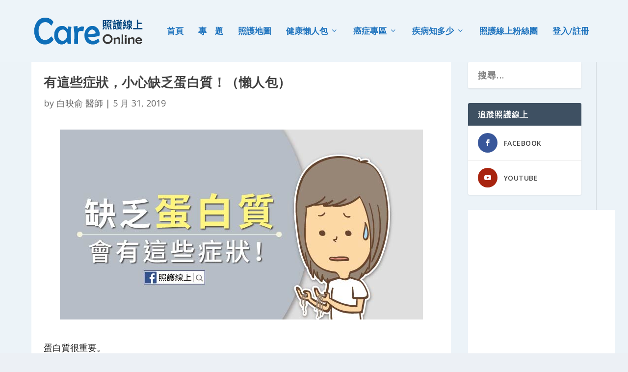

--- FILE ---
content_type: text/html; charset=UTF-8
request_url: https://www.careonline.com.tw/2019/05/protein.html
body_size: 32140
content:
<!DOCTYPE html>
<html lang="zh-TW">
<head>
	<meta charset="UTF-8" />
			
	<meta http-equiv="X-UA-Compatible" content="IE=edge">
	<link rel="pingback" href="https://www.careonline.com.tw/xmlrpc.php" />

		<!--[if lt IE 9]>
	<script src="https://www.careonline.com.tw/wp-content/themes/Extra/scripts/ext/html5.js" type="text/javascript"></script>
	<![endif]-->

	<script type="6597176c700c8bc8b0d40502-text/javascript">
		document.documentElement.className = 'js';
	</script>
	
	<title>有這些症狀，小心缺乏蛋白質！（懶人包） | 照護線上-深受信賴的醫療媒體</title>
<meta name='robots' content='max-image-preview:large' />
<script type="6597176c700c8bc8b0d40502-text/javascript">
			let jqueryParams=[],jQuery=function(r){return jqueryParams=[...jqueryParams,r],jQuery},$=function(r){return jqueryParams=[...jqueryParams,r],$};window.jQuery=jQuery,window.$=jQuery;let customHeadScripts=!1;jQuery.fn=jQuery.prototype={},$.fn=jQuery.prototype={},jQuery.noConflict=function(r){if(window.jQuery)return jQuery=window.jQuery,$=window.jQuery,customHeadScripts=!0,jQuery.noConflict},jQuery.ready=function(r){jqueryParams=[...jqueryParams,r]},$.ready=function(r){jqueryParams=[...jqueryParams,r]},jQuery.load=function(r){jqueryParams=[...jqueryParams,r]},$.load=function(r){jqueryParams=[...jqueryParams,r]},jQuery.fn.ready=function(r){jqueryParams=[...jqueryParams,r]},$.fn.ready=function(r){jqueryParams=[...jqueryParams,r]};</script><link rel='dns-prefetch' href='//fonts.googleapis.com' />
<link rel="alternate" type="application/rss+xml" title="訂閱《照護線上-深受信賴的醫療媒體》&raquo; 資訊提供" href="https://www.careonline.com.tw/feed" />
<link rel="alternate" type="application/rss+xml" title="訂閱《照護線上-深受信賴的醫療媒體》&raquo; 留言的資訊提供" href="https://www.careonline.com.tw/comments/feed" />
<link rel="alternate" type="application/rss+xml" title="訂閱《照護線上-深受信賴的醫療媒體 》&raquo;〈有這些症狀，小心缺乏蛋白質！（懶人包）〉留言的資訊提供" href="https://www.careonline.com.tw/2019/05/protein.html/feed" />
<meta content="Extra v.4.27.4" name="generator"/><link rel='stylesheet' id='wp-block-library-css' href='https://www.careonline.com.tw/wp-includes/css/dist/block-library/style.min.css?ver=6.6.3' type='text/css' media='all' />
<style id='wp-block-library-theme-inline-css' type='text/css'>
.wp-block-audio :where(figcaption){color:#555;font-size:13px;text-align:center}.is-dark-theme .wp-block-audio :where(figcaption){color:#ffffffa6}.wp-block-audio{margin:0 0 1em}.wp-block-code{border:1px solid #ccc;border-radius:4px;font-family:Menlo,Consolas,monaco,monospace;padding:.8em 1em}.wp-block-embed :where(figcaption){color:#555;font-size:13px;text-align:center}.is-dark-theme .wp-block-embed :where(figcaption){color:#ffffffa6}.wp-block-embed{margin:0 0 1em}.blocks-gallery-caption{color:#555;font-size:13px;text-align:center}.is-dark-theme .blocks-gallery-caption{color:#ffffffa6}:root :where(.wp-block-image figcaption){color:#555;font-size:13px;text-align:center}.is-dark-theme :root :where(.wp-block-image figcaption){color:#ffffffa6}.wp-block-image{margin:0 0 1em}.wp-block-pullquote{border-bottom:4px solid;border-top:4px solid;color:currentColor;margin-bottom:1.75em}.wp-block-pullquote cite,.wp-block-pullquote footer,.wp-block-pullquote__citation{color:currentColor;font-size:.8125em;font-style:normal;text-transform:uppercase}.wp-block-quote{border-left:.25em solid;margin:0 0 1.75em;padding-left:1em}.wp-block-quote cite,.wp-block-quote footer{color:currentColor;font-size:.8125em;font-style:normal;position:relative}.wp-block-quote.has-text-align-right{border-left:none;border-right:.25em solid;padding-left:0;padding-right:1em}.wp-block-quote.has-text-align-center{border:none;padding-left:0}.wp-block-quote.is-large,.wp-block-quote.is-style-large,.wp-block-quote.is-style-plain{border:none}.wp-block-search .wp-block-search__label{font-weight:700}.wp-block-search__button{border:1px solid #ccc;padding:.375em .625em}:where(.wp-block-group.has-background){padding:1.25em 2.375em}.wp-block-separator.has-css-opacity{opacity:.4}.wp-block-separator{border:none;border-bottom:2px solid;margin-left:auto;margin-right:auto}.wp-block-separator.has-alpha-channel-opacity{opacity:1}.wp-block-separator:not(.is-style-wide):not(.is-style-dots){width:100px}.wp-block-separator.has-background:not(.is-style-dots){border-bottom:none;height:1px}.wp-block-separator.has-background:not(.is-style-wide):not(.is-style-dots){height:2px}.wp-block-table{margin:0 0 1em}.wp-block-table td,.wp-block-table th{word-break:normal}.wp-block-table :where(figcaption){color:#555;font-size:13px;text-align:center}.is-dark-theme .wp-block-table :where(figcaption){color:#ffffffa6}.wp-block-video :where(figcaption){color:#555;font-size:13px;text-align:center}.is-dark-theme .wp-block-video :where(figcaption){color:#ffffffa6}.wp-block-video{margin:0 0 1em}:root :where(.wp-block-template-part.has-background){margin-bottom:0;margin-top:0;padding:1.25em 2.375em}
</style>
<style id='global-styles-inline-css' type='text/css'>
:root{--wp--preset--aspect-ratio--square: 1;--wp--preset--aspect-ratio--4-3: 4/3;--wp--preset--aspect-ratio--3-4: 3/4;--wp--preset--aspect-ratio--3-2: 3/2;--wp--preset--aspect-ratio--2-3: 2/3;--wp--preset--aspect-ratio--16-9: 16/9;--wp--preset--aspect-ratio--9-16: 9/16;--wp--preset--color--black: #000000;--wp--preset--color--cyan-bluish-gray: #abb8c3;--wp--preset--color--white: #ffffff;--wp--preset--color--pale-pink: #f78da7;--wp--preset--color--vivid-red: #cf2e2e;--wp--preset--color--luminous-vivid-orange: #ff6900;--wp--preset--color--luminous-vivid-amber: #fcb900;--wp--preset--color--light-green-cyan: #7bdcb5;--wp--preset--color--vivid-green-cyan: #00d084;--wp--preset--color--pale-cyan-blue: #8ed1fc;--wp--preset--color--vivid-cyan-blue: #0693e3;--wp--preset--color--vivid-purple: #9b51e0;--wp--preset--gradient--vivid-cyan-blue-to-vivid-purple: linear-gradient(135deg,rgba(6,147,227,1) 0%,rgb(155,81,224) 100%);--wp--preset--gradient--light-green-cyan-to-vivid-green-cyan: linear-gradient(135deg,rgb(122,220,180) 0%,rgb(0,208,130) 100%);--wp--preset--gradient--luminous-vivid-amber-to-luminous-vivid-orange: linear-gradient(135deg,rgba(252,185,0,1) 0%,rgba(255,105,0,1) 100%);--wp--preset--gradient--luminous-vivid-orange-to-vivid-red: linear-gradient(135deg,rgba(255,105,0,1) 0%,rgb(207,46,46) 100%);--wp--preset--gradient--very-light-gray-to-cyan-bluish-gray: linear-gradient(135deg,rgb(238,238,238) 0%,rgb(169,184,195) 100%);--wp--preset--gradient--cool-to-warm-spectrum: linear-gradient(135deg,rgb(74,234,220) 0%,rgb(151,120,209) 20%,rgb(207,42,186) 40%,rgb(238,44,130) 60%,rgb(251,105,98) 80%,rgb(254,248,76) 100%);--wp--preset--gradient--blush-light-purple: linear-gradient(135deg,rgb(255,206,236) 0%,rgb(152,150,240) 100%);--wp--preset--gradient--blush-bordeaux: linear-gradient(135deg,rgb(254,205,165) 0%,rgb(254,45,45) 50%,rgb(107,0,62) 100%);--wp--preset--gradient--luminous-dusk: linear-gradient(135deg,rgb(255,203,112) 0%,rgb(199,81,192) 50%,rgb(65,88,208) 100%);--wp--preset--gradient--pale-ocean: linear-gradient(135deg,rgb(255,245,203) 0%,rgb(182,227,212) 50%,rgb(51,167,181) 100%);--wp--preset--gradient--electric-grass: linear-gradient(135deg,rgb(202,248,128) 0%,rgb(113,206,126) 100%);--wp--preset--gradient--midnight: linear-gradient(135deg,rgb(2,3,129) 0%,rgb(40,116,252) 100%);--wp--preset--font-size--small: 13px;--wp--preset--font-size--medium: 20px;--wp--preset--font-size--large: 36px;--wp--preset--font-size--x-large: 42px;--wp--preset--spacing--20: 0.44rem;--wp--preset--spacing--30: 0.67rem;--wp--preset--spacing--40: 1rem;--wp--preset--spacing--50: 1.5rem;--wp--preset--spacing--60: 2.25rem;--wp--preset--spacing--70: 3.38rem;--wp--preset--spacing--80: 5.06rem;--wp--preset--shadow--natural: 6px 6px 9px rgba(0, 0, 0, 0.2);--wp--preset--shadow--deep: 12px 12px 50px rgba(0, 0, 0, 0.4);--wp--preset--shadow--sharp: 6px 6px 0px rgba(0, 0, 0, 0.2);--wp--preset--shadow--outlined: 6px 6px 0px -3px rgba(255, 255, 255, 1), 6px 6px rgba(0, 0, 0, 1);--wp--preset--shadow--crisp: 6px 6px 0px rgba(0, 0, 0, 1);}:root { --wp--style--global--content-size: 856px;--wp--style--global--wide-size: 1280px; }:where(body) { margin: 0; }.wp-site-blocks > .alignleft { float: left; margin-right: 2em; }.wp-site-blocks > .alignright { float: right; margin-left: 2em; }.wp-site-blocks > .aligncenter { justify-content: center; margin-left: auto; margin-right: auto; }:where(.is-layout-flex){gap: 0.5em;}:where(.is-layout-grid){gap: 0.5em;}.is-layout-flow > .alignleft{float: left;margin-inline-start: 0;margin-inline-end: 2em;}.is-layout-flow > .alignright{float: right;margin-inline-start: 2em;margin-inline-end: 0;}.is-layout-flow > .aligncenter{margin-left: auto !important;margin-right: auto !important;}.is-layout-constrained > .alignleft{float: left;margin-inline-start: 0;margin-inline-end: 2em;}.is-layout-constrained > .alignright{float: right;margin-inline-start: 2em;margin-inline-end: 0;}.is-layout-constrained > .aligncenter{margin-left: auto !important;margin-right: auto !important;}.is-layout-constrained > :where(:not(.alignleft):not(.alignright):not(.alignfull)){max-width: var(--wp--style--global--content-size);margin-left: auto !important;margin-right: auto !important;}.is-layout-constrained > .alignwide{max-width: var(--wp--style--global--wide-size);}body .is-layout-flex{display: flex;}.is-layout-flex{flex-wrap: wrap;align-items: center;}.is-layout-flex > :is(*, div){margin: 0;}body .is-layout-grid{display: grid;}.is-layout-grid > :is(*, div){margin: 0;}body{padding-top: 0px;padding-right: 0px;padding-bottom: 0px;padding-left: 0px;}:root :where(.wp-element-button, .wp-block-button__link){background-color: #32373c;border-width: 0;color: #fff;font-family: inherit;font-size: inherit;line-height: inherit;padding: calc(0.667em + 2px) calc(1.333em + 2px);text-decoration: none;}.has-black-color{color: var(--wp--preset--color--black) !important;}.has-cyan-bluish-gray-color{color: var(--wp--preset--color--cyan-bluish-gray) !important;}.has-white-color{color: var(--wp--preset--color--white) !important;}.has-pale-pink-color{color: var(--wp--preset--color--pale-pink) !important;}.has-vivid-red-color{color: var(--wp--preset--color--vivid-red) !important;}.has-luminous-vivid-orange-color{color: var(--wp--preset--color--luminous-vivid-orange) !important;}.has-luminous-vivid-amber-color{color: var(--wp--preset--color--luminous-vivid-amber) !important;}.has-light-green-cyan-color{color: var(--wp--preset--color--light-green-cyan) !important;}.has-vivid-green-cyan-color{color: var(--wp--preset--color--vivid-green-cyan) !important;}.has-pale-cyan-blue-color{color: var(--wp--preset--color--pale-cyan-blue) !important;}.has-vivid-cyan-blue-color{color: var(--wp--preset--color--vivid-cyan-blue) !important;}.has-vivid-purple-color{color: var(--wp--preset--color--vivid-purple) !important;}.has-black-background-color{background-color: var(--wp--preset--color--black) !important;}.has-cyan-bluish-gray-background-color{background-color: var(--wp--preset--color--cyan-bluish-gray) !important;}.has-white-background-color{background-color: var(--wp--preset--color--white) !important;}.has-pale-pink-background-color{background-color: var(--wp--preset--color--pale-pink) !important;}.has-vivid-red-background-color{background-color: var(--wp--preset--color--vivid-red) !important;}.has-luminous-vivid-orange-background-color{background-color: var(--wp--preset--color--luminous-vivid-orange) !important;}.has-luminous-vivid-amber-background-color{background-color: var(--wp--preset--color--luminous-vivid-amber) !important;}.has-light-green-cyan-background-color{background-color: var(--wp--preset--color--light-green-cyan) !important;}.has-vivid-green-cyan-background-color{background-color: var(--wp--preset--color--vivid-green-cyan) !important;}.has-pale-cyan-blue-background-color{background-color: var(--wp--preset--color--pale-cyan-blue) !important;}.has-vivid-cyan-blue-background-color{background-color: var(--wp--preset--color--vivid-cyan-blue) !important;}.has-vivid-purple-background-color{background-color: var(--wp--preset--color--vivid-purple) !important;}.has-black-border-color{border-color: var(--wp--preset--color--black) !important;}.has-cyan-bluish-gray-border-color{border-color: var(--wp--preset--color--cyan-bluish-gray) !important;}.has-white-border-color{border-color: var(--wp--preset--color--white) !important;}.has-pale-pink-border-color{border-color: var(--wp--preset--color--pale-pink) !important;}.has-vivid-red-border-color{border-color: var(--wp--preset--color--vivid-red) !important;}.has-luminous-vivid-orange-border-color{border-color: var(--wp--preset--color--luminous-vivid-orange) !important;}.has-luminous-vivid-amber-border-color{border-color: var(--wp--preset--color--luminous-vivid-amber) !important;}.has-light-green-cyan-border-color{border-color: var(--wp--preset--color--light-green-cyan) !important;}.has-vivid-green-cyan-border-color{border-color: var(--wp--preset--color--vivid-green-cyan) !important;}.has-pale-cyan-blue-border-color{border-color: var(--wp--preset--color--pale-cyan-blue) !important;}.has-vivid-cyan-blue-border-color{border-color: var(--wp--preset--color--vivid-cyan-blue) !important;}.has-vivid-purple-border-color{border-color: var(--wp--preset--color--vivid-purple) !important;}.has-vivid-cyan-blue-to-vivid-purple-gradient-background{background: var(--wp--preset--gradient--vivid-cyan-blue-to-vivid-purple) !important;}.has-light-green-cyan-to-vivid-green-cyan-gradient-background{background: var(--wp--preset--gradient--light-green-cyan-to-vivid-green-cyan) !important;}.has-luminous-vivid-amber-to-luminous-vivid-orange-gradient-background{background: var(--wp--preset--gradient--luminous-vivid-amber-to-luminous-vivid-orange) !important;}.has-luminous-vivid-orange-to-vivid-red-gradient-background{background: var(--wp--preset--gradient--luminous-vivid-orange-to-vivid-red) !important;}.has-very-light-gray-to-cyan-bluish-gray-gradient-background{background: var(--wp--preset--gradient--very-light-gray-to-cyan-bluish-gray) !important;}.has-cool-to-warm-spectrum-gradient-background{background: var(--wp--preset--gradient--cool-to-warm-spectrum) !important;}.has-blush-light-purple-gradient-background{background: var(--wp--preset--gradient--blush-light-purple) !important;}.has-blush-bordeaux-gradient-background{background: var(--wp--preset--gradient--blush-bordeaux) !important;}.has-luminous-dusk-gradient-background{background: var(--wp--preset--gradient--luminous-dusk) !important;}.has-pale-ocean-gradient-background{background: var(--wp--preset--gradient--pale-ocean) !important;}.has-electric-grass-gradient-background{background: var(--wp--preset--gradient--electric-grass) !important;}.has-midnight-gradient-background{background: var(--wp--preset--gradient--midnight) !important;}.has-small-font-size{font-size: var(--wp--preset--font-size--small) !important;}.has-medium-font-size{font-size: var(--wp--preset--font-size--medium) !important;}.has-large-font-size{font-size: var(--wp--preset--font-size--large) !important;}.has-x-large-font-size{font-size: var(--wp--preset--font-size--x-large) !important;}
:where(.wp-block-post-template.is-layout-flex){gap: 1.25em;}:where(.wp-block-post-template.is-layout-grid){gap: 1.25em;}
:where(.wp-block-columns.is-layout-flex){gap: 2em;}:where(.wp-block-columns.is-layout-grid){gap: 2em;}
:root :where(.wp-block-pullquote){font-size: 1.5em;line-height: 1.6;}
</style>
<style id="extra-fonts-css" media="all">/* cyrillic-ext */
@font-face {
  font-family: 'Open Sans';
  font-style: italic;
  font-weight: 300;
  font-stretch: 100%;
  font-display: swap;
  src: url(/fonts.gstatic.com/s/opensans/v44/memtYaGs126MiZpBA-UFUIcVXSCEkx2cmqvXlWqWtE6FxZCJgvAQ.woff2) format('woff2');
  unicode-range: U+0460-052F, U+1C80-1C8A, U+20B4, U+2DE0-2DFF, U+A640-A69F, U+FE2E-FE2F;
}
/* cyrillic */
@font-face {
  font-family: 'Open Sans';
  font-style: italic;
  font-weight: 300;
  font-stretch: 100%;
  font-display: swap;
  src: url(/fonts.gstatic.com/s/opensans/v44/memtYaGs126MiZpBA-UFUIcVXSCEkx2cmqvXlWqWvU6FxZCJgvAQ.woff2) format('woff2');
  unicode-range: U+0301, U+0400-045F, U+0490-0491, U+04B0-04B1, U+2116;
}
/* greek-ext */
@font-face {
  font-family: 'Open Sans';
  font-style: italic;
  font-weight: 300;
  font-stretch: 100%;
  font-display: swap;
  src: url(/fonts.gstatic.com/s/opensans/v44/memtYaGs126MiZpBA-UFUIcVXSCEkx2cmqvXlWqWtU6FxZCJgvAQ.woff2) format('woff2');
  unicode-range: U+1F00-1FFF;
}
/* greek */
@font-face {
  font-family: 'Open Sans';
  font-style: italic;
  font-weight: 300;
  font-stretch: 100%;
  font-display: swap;
  src: url(/fonts.gstatic.com/s/opensans/v44/memtYaGs126MiZpBA-UFUIcVXSCEkx2cmqvXlWqWuk6FxZCJgvAQ.woff2) format('woff2');
  unicode-range: U+0370-0377, U+037A-037F, U+0384-038A, U+038C, U+038E-03A1, U+03A3-03FF;
}
/* hebrew */
@font-face {
  font-family: 'Open Sans';
  font-style: italic;
  font-weight: 300;
  font-stretch: 100%;
  font-display: swap;
  src: url(/fonts.gstatic.com/s/opensans/v44/memtYaGs126MiZpBA-UFUIcVXSCEkx2cmqvXlWqWu06FxZCJgvAQ.woff2) format('woff2');
  unicode-range: U+0307-0308, U+0590-05FF, U+200C-2010, U+20AA, U+25CC, U+FB1D-FB4F;
}
/* math */
@font-face {
  font-family: 'Open Sans';
  font-style: italic;
  font-weight: 300;
  font-stretch: 100%;
  font-display: swap;
  src: url(/fonts.gstatic.com/s/opensans/v44/memtYaGs126MiZpBA-UFUIcVXSCEkx2cmqvXlWqWxU6FxZCJgvAQ.woff2) format('woff2');
  unicode-range: U+0302-0303, U+0305, U+0307-0308, U+0310, U+0312, U+0315, U+031A, U+0326-0327, U+032C, U+032F-0330, U+0332-0333, U+0338, U+033A, U+0346, U+034D, U+0391-03A1, U+03A3-03A9, U+03B1-03C9, U+03D1, U+03D5-03D6, U+03F0-03F1, U+03F4-03F5, U+2016-2017, U+2034-2038, U+203C, U+2040, U+2043, U+2047, U+2050, U+2057, U+205F, U+2070-2071, U+2074-208E, U+2090-209C, U+20D0-20DC, U+20E1, U+20E5-20EF, U+2100-2112, U+2114-2115, U+2117-2121, U+2123-214F, U+2190, U+2192, U+2194-21AE, U+21B0-21E5, U+21F1-21F2, U+21F4-2211, U+2213-2214, U+2216-22FF, U+2308-230B, U+2310, U+2319, U+231C-2321, U+2336-237A, U+237C, U+2395, U+239B-23B7, U+23D0, U+23DC-23E1, U+2474-2475, U+25AF, U+25B3, U+25B7, U+25BD, U+25C1, U+25CA, U+25CC, U+25FB, U+266D-266F, U+27C0-27FF, U+2900-2AFF, U+2B0E-2B11, U+2B30-2B4C, U+2BFE, U+3030, U+FF5B, U+FF5D, U+1D400-1D7FF, U+1EE00-1EEFF;
}
/* symbols */
@font-face {
  font-family: 'Open Sans';
  font-style: italic;
  font-weight: 300;
  font-stretch: 100%;
  font-display: swap;
  src: url(/fonts.gstatic.com/s/opensans/v44/memtYaGs126MiZpBA-UFUIcVXSCEkx2cmqvXlWqW106FxZCJgvAQ.woff2) format('woff2');
  unicode-range: U+0001-000C, U+000E-001F, U+007F-009F, U+20DD-20E0, U+20E2-20E4, U+2150-218F, U+2190, U+2192, U+2194-2199, U+21AF, U+21E6-21F0, U+21F3, U+2218-2219, U+2299, U+22C4-22C6, U+2300-243F, U+2440-244A, U+2460-24FF, U+25A0-27BF, U+2800-28FF, U+2921-2922, U+2981, U+29BF, U+29EB, U+2B00-2BFF, U+4DC0-4DFF, U+FFF9-FFFB, U+10140-1018E, U+10190-1019C, U+101A0, U+101D0-101FD, U+102E0-102FB, U+10E60-10E7E, U+1D2C0-1D2D3, U+1D2E0-1D37F, U+1F000-1F0FF, U+1F100-1F1AD, U+1F1E6-1F1FF, U+1F30D-1F30F, U+1F315, U+1F31C, U+1F31E, U+1F320-1F32C, U+1F336, U+1F378, U+1F37D, U+1F382, U+1F393-1F39F, U+1F3A7-1F3A8, U+1F3AC-1F3AF, U+1F3C2, U+1F3C4-1F3C6, U+1F3CA-1F3CE, U+1F3D4-1F3E0, U+1F3ED, U+1F3F1-1F3F3, U+1F3F5-1F3F7, U+1F408, U+1F415, U+1F41F, U+1F426, U+1F43F, U+1F441-1F442, U+1F444, U+1F446-1F449, U+1F44C-1F44E, U+1F453, U+1F46A, U+1F47D, U+1F4A3, U+1F4B0, U+1F4B3, U+1F4B9, U+1F4BB, U+1F4BF, U+1F4C8-1F4CB, U+1F4D6, U+1F4DA, U+1F4DF, U+1F4E3-1F4E6, U+1F4EA-1F4ED, U+1F4F7, U+1F4F9-1F4FB, U+1F4FD-1F4FE, U+1F503, U+1F507-1F50B, U+1F50D, U+1F512-1F513, U+1F53E-1F54A, U+1F54F-1F5FA, U+1F610, U+1F650-1F67F, U+1F687, U+1F68D, U+1F691, U+1F694, U+1F698, U+1F6AD, U+1F6B2, U+1F6B9-1F6BA, U+1F6BC, U+1F6C6-1F6CF, U+1F6D3-1F6D7, U+1F6E0-1F6EA, U+1F6F0-1F6F3, U+1F6F7-1F6FC, U+1F700-1F7FF, U+1F800-1F80B, U+1F810-1F847, U+1F850-1F859, U+1F860-1F887, U+1F890-1F8AD, U+1F8B0-1F8BB, U+1F8C0-1F8C1, U+1F900-1F90B, U+1F93B, U+1F946, U+1F984, U+1F996, U+1F9E9, U+1FA00-1FA6F, U+1FA70-1FA7C, U+1FA80-1FA89, U+1FA8F-1FAC6, U+1FACE-1FADC, U+1FADF-1FAE9, U+1FAF0-1FAF8, U+1FB00-1FBFF;
}
/* vietnamese */
@font-face {
  font-family: 'Open Sans';
  font-style: italic;
  font-weight: 300;
  font-stretch: 100%;
  font-display: swap;
  src: url(/fonts.gstatic.com/s/opensans/v44/memtYaGs126MiZpBA-UFUIcVXSCEkx2cmqvXlWqWtk6FxZCJgvAQ.woff2) format('woff2');
  unicode-range: U+0102-0103, U+0110-0111, U+0128-0129, U+0168-0169, U+01A0-01A1, U+01AF-01B0, U+0300-0301, U+0303-0304, U+0308-0309, U+0323, U+0329, U+1EA0-1EF9, U+20AB;
}
/* latin-ext */
@font-face {
  font-family: 'Open Sans';
  font-style: italic;
  font-weight: 300;
  font-stretch: 100%;
  font-display: swap;
  src: url(/fonts.gstatic.com/s/opensans/v44/memtYaGs126MiZpBA-UFUIcVXSCEkx2cmqvXlWqWt06FxZCJgvAQ.woff2) format('woff2');
  unicode-range: U+0100-02BA, U+02BD-02C5, U+02C7-02CC, U+02CE-02D7, U+02DD-02FF, U+0304, U+0308, U+0329, U+1D00-1DBF, U+1E00-1E9F, U+1EF2-1EFF, U+2020, U+20A0-20AB, U+20AD-20C0, U+2113, U+2C60-2C7F, U+A720-A7FF;
}
/* latin */
@font-face {
  font-family: 'Open Sans';
  font-style: italic;
  font-weight: 300;
  font-stretch: 100%;
  font-display: swap;
  src: url(/fonts.gstatic.com/s/opensans/v44/memtYaGs126MiZpBA-UFUIcVXSCEkx2cmqvXlWqWuU6FxZCJgg.woff2) format('woff2');
  unicode-range: U+0000-00FF, U+0131, U+0152-0153, U+02BB-02BC, U+02C6, U+02DA, U+02DC, U+0304, U+0308, U+0329, U+2000-206F, U+20AC, U+2122, U+2191, U+2193, U+2212, U+2215, U+FEFF, U+FFFD;
}
/* cyrillic-ext */
@font-face {
  font-family: 'Open Sans';
  font-style: italic;
  font-weight: 400;
  font-stretch: 100%;
  font-display: swap;
  src: url(/fonts.gstatic.com/s/opensans/v44/memtYaGs126MiZpBA-UFUIcVXSCEkx2cmqvXlWqWtE6FxZCJgvAQ.woff2) format('woff2');
  unicode-range: U+0460-052F, U+1C80-1C8A, U+20B4, U+2DE0-2DFF, U+A640-A69F, U+FE2E-FE2F;
}
/* cyrillic */
@font-face {
  font-family: 'Open Sans';
  font-style: italic;
  font-weight: 400;
  font-stretch: 100%;
  font-display: swap;
  src: url(/fonts.gstatic.com/s/opensans/v44/memtYaGs126MiZpBA-UFUIcVXSCEkx2cmqvXlWqWvU6FxZCJgvAQ.woff2) format('woff2');
  unicode-range: U+0301, U+0400-045F, U+0490-0491, U+04B0-04B1, U+2116;
}
/* greek-ext */
@font-face {
  font-family: 'Open Sans';
  font-style: italic;
  font-weight: 400;
  font-stretch: 100%;
  font-display: swap;
  src: url(/fonts.gstatic.com/s/opensans/v44/memtYaGs126MiZpBA-UFUIcVXSCEkx2cmqvXlWqWtU6FxZCJgvAQ.woff2) format('woff2');
  unicode-range: U+1F00-1FFF;
}
/* greek */
@font-face {
  font-family: 'Open Sans';
  font-style: italic;
  font-weight: 400;
  font-stretch: 100%;
  font-display: swap;
  src: url(/fonts.gstatic.com/s/opensans/v44/memtYaGs126MiZpBA-UFUIcVXSCEkx2cmqvXlWqWuk6FxZCJgvAQ.woff2) format('woff2');
  unicode-range: U+0370-0377, U+037A-037F, U+0384-038A, U+038C, U+038E-03A1, U+03A3-03FF;
}
/* hebrew */
@font-face {
  font-family: 'Open Sans';
  font-style: italic;
  font-weight: 400;
  font-stretch: 100%;
  font-display: swap;
  src: url(/fonts.gstatic.com/s/opensans/v44/memtYaGs126MiZpBA-UFUIcVXSCEkx2cmqvXlWqWu06FxZCJgvAQ.woff2) format('woff2');
  unicode-range: U+0307-0308, U+0590-05FF, U+200C-2010, U+20AA, U+25CC, U+FB1D-FB4F;
}
/* math */
@font-face {
  font-family: 'Open Sans';
  font-style: italic;
  font-weight: 400;
  font-stretch: 100%;
  font-display: swap;
  src: url(/fonts.gstatic.com/s/opensans/v44/memtYaGs126MiZpBA-UFUIcVXSCEkx2cmqvXlWqWxU6FxZCJgvAQ.woff2) format('woff2');
  unicode-range: U+0302-0303, U+0305, U+0307-0308, U+0310, U+0312, U+0315, U+031A, U+0326-0327, U+032C, U+032F-0330, U+0332-0333, U+0338, U+033A, U+0346, U+034D, U+0391-03A1, U+03A3-03A9, U+03B1-03C9, U+03D1, U+03D5-03D6, U+03F0-03F1, U+03F4-03F5, U+2016-2017, U+2034-2038, U+203C, U+2040, U+2043, U+2047, U+2050, U+2057, U+205F, U+2070-2071, U+2074-208E, U+2090-209C, U+20D0-20DC, U+20E1, U+20E5-20EF, U+2100-2112, U+2114-2115, U+2117-2121, U+2123-214F, U+2190, U+2192, U+2194-21AE, U+21B0-21E5, U+21F1-21F2, U+21F4-2211, U+2213-2214, U+2216-22FF, U+2308-230B, U+2310, U+2319, U+231C-2321, U+2336-237A, U+237C, U+2395, U+239B-23B7, U+23D0, U+23DC-23E1, U+2474-2475, U+25AF, U+25B3, U+25B7, U+25BD, U+25C1, U+25CA, U+25CC, U+25FB, U+266D-266F, U+27C0-27FF, U+2900-2AFF, U+2B0E-2B11, U+2B30-2B4C, U+2BFE, U+3030, U+FF5B, U+FF5D, U+1D400-1D7FF, U+1EE00-1EEFF;
}
/* symbols */
@font-face {
  font-family: 'Open Sans';
  font-style: italic;
  font-weight: 400;
  font-stretch: 100%;
  font-display: swap;
  src: url(/fonts.gstatic.com/s/opensans/v44/memtYaGs126MiZpBA-UFUIcVXSCEkx2cmqvXlWqW106FxZCJgvAQ.woff2) format('woff2');
  unicode-range: U+0001-000C, U+000E-001F, U+007F-009F, U+20DD-20E0, U+20E2-20E4, U+2150-218F, U+2190, U+2192, U+2194-2199, U+21AF, U+21E6-21F0, U+21F3, U+2218-2219, U+2299, U+22C4-22C6, U+2300-243F, U+2440-244A, U+2460-24FF, U+25A0-27BF, U+2800-28FF, U+2921-2922, U+2981, U+29BF, U+29EB, U+2B00-2BFF, U+4DC0-4DFF, U+FFF9-FFFB, U+10140-1018E, U+10190-1019C, U+101A0, U+101D0-101FD, U+102E0-102FB, U+10E60-10E7E, U+1D2C0-1D2D3, U+1D2E0-1D37F, U+1F000-1F0FF, U+1F100-1F1AD, U+1F1E6-1F1FF, U+1F30D-1F30F, U+1F315, U+1F31C, U+1F31E, U+1F320-1F32C, U+1F336, U+1F378, U+1F37D, U+1F382, U+1F393-1F39F, U+1F3A7-1F3A8, U+1F3AC-1F3AF, U+1F3C2, U+1F3C4-1F3C6, U+1F3CA-1F3CE, U+1F3D4-1F3E0, U+1F3ED, U+1F3F1-1F3F3, U+1F3F5-1F3F7, U+1F408, U+1F415, U+1F41F, U+1F426, U+1F43F, U+1F441-1F442, U+1F444, U+1F446-1F449, U+1F44C-1F44E, U+1F453, U+1F46A, U+1F47D, U+1F4A3, U+1F4B0, U+1F4B3, U+1F4B9, U+1F4BB, U+1F4BF, U+1F4C8-1F4CB, U+1F4D6, U+1F4DA, U+1F4DF, U+1F4E3-1F4E6, U+1F4EA-1F4ED, U+1F4F7, U+1F4F9-1F4FB, U+1F4FD-1F4FE, U+1F503, U+1F507-1F50B, U+1F50D, U+1F512-1F513, U+1F53E-1F54A, U+1F54F-1F5FA, U+1F610, U+1F650-1F67F, U+1F687, U+1F68D, U+1F691, U+1F694, U+1F698, U+1F6AD, U+1F6B2, U+1F6B9-1F6BA, U+1F6BC, U+1F6C6-1F6CF, U+1F6D3-1F6D7, U+1F6E0-1F6EA, U+1F6F0-1F6F3, U+1F6F7-1F6FC, U+1F700-1F7FF, U+1F800-1F80B, U+1F810-1F847, U+1F850-1F859, U+1F860-1F887, U+1F890-1F8AD, U+1F8B0-1F8BB, U+1F8C0-1F8C1, U+1F900-1F90B, U+1F93B, U+1F946, U+1F984, U+1F996, U+1F9E9, U+1FA00-1FA6F, U+1FA70-1FA7C, U+1FA80-1FA89, U+1FA8F-1FAC6, U+1FACE-1FADC, U+1FADF-1FAE9, U+1FAF0-1FAF8, U+1FB00-1FBFF;
}
/* vietnamese */
@font-face {
  font-family: 'Open Sans';
  font-style: italic;
  font-weight: 400;
  font-stretch: 100%;
  font-display: swap;
  src: url(/fonts.gstatic.com/s/opensans/v44/memtYaGs126MiZpBA-UFUIcVXSCEkx2cmqvXlWqWtk6FxZCJgvAQ.woff2) format('woff2');
  unicode-range: U+0102-0103, U+0110-0111, U+0128-0129, U+0168-0169, U+01A0-01A1, U+01AF-01B0, U+0300-0301, U+0303-0304, U+0308-0309, U+0323, U+0329, U+1EA0-1EF9, U+20AB;
}
/* latin-ext */
@font-face {
  font-family: 'Open Sans';
  font-style: italic;
  font-weight: 400;
  font-stretch: 100%;
  font-display: swap;
  src: url(/fonts.gstatic.com/s/opensans/v44/memtYaGs126MiZpBA-UFUIcVXSCEkx2cmqvXlWqWt06FxZCJgvAQ.woff2) format('woff2');
  unicode-range: U+0100-02BA, U+02BD-02C5, U+02C7-02CC, U+02CE-02D7, U+02DD-02FF, U+0304, U+0308, U+0329, U+1D00-1DBF, U+1E00-1E9F, U+1EF2-1EFF, U+2020, U+20A0-20AB, U+20AD-20C0, U+2113, U+2C60-2C7F, U+A720-A7FF;
}
/* latin */
@font-face {
  font-family: 'Open Sans';
  font-style: italic;
  font-weight: 400;
  font-stretch: 100%;
  font-display: swap;
  src: url(/fonts.gstatic.com/s/opensans/v44/memtYaGs126MiZpBA-UFUIcVXSCEkx2cmqvXlWqWuU6FxZCJgg.woff2) format('woff2');
  unicode-range: U+0000-00FF, U+0131, U+0152-0153, U+02BB-02BC, U+02C6, U+02DA, U+02DC, U+0304, U+0308, U+0329, U+2000-206F, U+20AC, U+2122, U+2191, U+2193, U+2212, U+2215, U+FEFF, U+FFFD;
}
/* cyrillic-ext */
@font-face {
  font-family: 'Open Sans';
  font-style: italic;
  font-weight: 600;
  font-stretch: 100%;
  font-display: swap;
  src: url(/fonts.gstatic.com/s/opensans/v44/memtYaGs126MiZpBA-UFUIcVXSCEkx2cmqvXlWqWtE6FxZCJgvAQ.woff2) format('woff2');
  unicode-range: U+0460-052F, U+1C80-1C8A, U+20B4, U+2DE0-2DFF, U+A640-A69F, U+FE2E-FE2F;
}
/* cyrillic */
@font-face {
  font-family: 'Open Sans';
  font-style: italic;
  font-weight: 600;
  font-stretch: 100%;
  font-display: swap;
  src: url(/fonts.gstatic.com/s/opensans/v44/memtYaGs126MiZpBA-UFUIcVXSCEkx2cmqvXlWqWvU6FxZCJgvAQ.woff2) format('woff2');
  unicode-range: U+0301, U+0400-045F, U+0490-0491, U+04B0-04B1, U+2116;
}
/* greek-ext */
@font-face {
  font-family: 'Open Sans';
  font-style: italic;
  font-weight: 600;
  font-stretch: 100%;
  font-display: swap;
  src: url(/fonts.gstatic.com/s/opensans/v44/memtYaGs126MiZpBA-UFUIcVXSCEkx2cmqvXlWqWtU6FxZCJgvAQ.woff2) format('woff2');
  unicode-range: U+1F00-1FFF;
}
/* greek */
@font-face {
  font-family: 'Open Sans';
  font-style: italic;
  font-weight: 600;
  font-stretch: 100%;
  font-display: swap;
  src: url(/fonts.gstatic.com/s/opensans/v44/memtYaGs126MiZpBA-UFUIcVXSCEkx2cmqvXlWqWuk6FxZCJgvAQ.woff2) format('woff2');
  unicode-range: U+0370-0377, U+037A-037F, U+0384-038A, U+038C, U+038E-03A1, U+03A3-03FF;
}
/* hebrew */
@font-face {
  font-family: 'Open Sans';
  font-style: italic;
  font-weight: 600;
  font-stretch: 100%;
  font-display: swap;
  src: url(/fonts.gstatic.com/s/opensans/v44/memtYaGs126MiZpBA-UFUIcVXSCEkx2cmqvXlWqWu06FxZCJgvAQ.woff2) format('woff2');
  unicode-range: U+0307-0308, U+0590-05FF, U+200C-2010, U+20AA, U+25CC, U+FB1D-FB4F;
}
/* math */
@font-face {
  font-family: 'Open Sans';
  font-style: italic;
  font-weight: 600;
  font-stretch: 100%;
  font-display: swap;
  src: url(/fonts.gstatic.com/s/opensans/v44/memtYaGs126MiZpBA-UFUIcVXSCEkx2cmqvXlWqWxU6FxZCJgvAQ.woff2) format('woff2');
  unicode-range: U+0302-0303, U+0305, U+0307-0308, U+0310, U+0312, U+0315, U+031A, U+0326-0327, U+032C, U+032F-0330, U+0332-0333, U+0338, U+033A, U+0346, U+034D, U+0391-03A1, U+03A3-03A9, U+03B1-03C9, U+03D1, U+03D5-03D6, U+03F0-03F1, U+03F4-03F5, U+2016-2017, U+2034-2038, U+203C, U+2040, U+2043, U+2047, U+2050, U+2057, U+205F, U+2070-2071, U+2074-208E, U+2090-209C, U+20D0-20DC, U+20E1, U+20E5-20EF, U+2100-2112, U+2114-2115, U+2117-2121, U+2123-214F, U+2190, U+2192, U+2194-21AE, U+21B0-21E5, U+21F1-21F2, U+21F4-2211, U+2213-2214, U+2216-22FF, U+2308-230B, U+2310, U+2319, U+231C-2321, U+2336-237A, U+237C, U+2395, U+239B-23B7, U+23D0, U+23DC-23E1, U+2474-2475, U+25AF, U+25B3, U+25B7, U+25BD, U+25C1, U+25CA, U+25CC, U+25FB, U+266D-266F, U+27C0-27FF, U+2900-2AFF, U+2B0E-2B11, U+2B30-2B4C, U+2BFE, U+3030, U+FF5B, U+FF5D, U+1D400-1D7FF, U+1EE00-1EEFF;
}
/* symbols */
@font-face {
  font-family: 'Open Sans';
  font-style: italic;
  font-weight: 600;
  font-stretch: 100%;
  font-display: swap;
  src: url(/fonts.gstatic.com/s/opensans/v44/memtYaGs126MiZpBA-UFUIcVXSCEkx2cmqvXlWqW106FxZCJgvAQ.woff2) format('woff2');
  unicode-range: U+0001-000C, U+000E-001F, U+007F-009F, U+20DD-20E0, U+20E2-20E4, U+2150-218F, U+2190, U+2192, U+2194-2199, U+21AF, U+21E6-21F0, U+21F3, U+2218-2219, U+2299, U+22C4-22C6, U+2300-243F, U+2440-244A, U+2460-24FF, U+25A0-27BF, U+2800-28FF, U+2921-2922, U+2981, U+29BF, U+29EB, U+2B00-2BFF, U+4DC0-4DFF, U+FFF9-FFFB, U+10140-1018E, U+10190-1019C, U+101A0, U+101D0-101FD, U+102E0-102FB, U+10E60-10E7E, U+1D2C0-1D2D3, U+1D2E0-1D37F, U+1F000-1F0FF, U+1F100-1F1AD, U+1F1E6-1F1FF, U+1F30D-1F30F, U+1F315, U+1F31C, U+1F31E, U+1F320-1F32C, U+1F336, U+1F378, U+1F37D, U+1F382, U+1F393-1F39F, U+1F3A7-1F3A8, U+1F3AC-1F3AF, U+1F3C2, U+1F3C4-1F3C6, U+1F3CA-1F3CE, U+1F3D4-1F3E0, U+1F3ED, U+1F3F1-1F3F3, U+1F3F5-1F3F7, U+1F408, U+1F415, U+1F41F, U+1F426, U+1F43F, U+1F441-1F442, U+1F444, U+1F446-1F449, U+1F44C-1F44E, U+1F453, U+1F46A, U+1F47D, U+1F4A3, U+1F4B0, U+1F4B3, U+1F4B9, U+1F4BB, U+1F4BF, U+1F4C8-1F4CB, U+1F4D6, U+1F4DA, U+1F4DF, U+1F4E3-1F4E6, U+1F4EA-1F4ED, U+1F4F7, U+1F4F9-1F4FB, U+1F4FD-1F4FE, U+1F503, U+1F507-1F50B, U+1F50D, U+1F512-1F513, U+1F53E-1F54A, U+1F54F-1F5FA, U+1F610, U+1F650-1F67F, U+1F687, U+1F68D, U+1F691, U+1F694, U+1F698, U+1F6AD, U+1F6B2, U+1F6B9-1F6BA, U+1F6BC, U+1F6C6-1F6CF, U+1F6D3-1F6D7, U+1F6E0-1F6EA, U+1F6F0-1F6F3, U+1F6F7-1F6FC, U+1F700-1F7FF, U+1F800-1F80B, U+1F810-1F847, U+1F850-1F859, U+1F860-1F887, U+1F890-1F8AD, U+1F8B0-1F8BB, U+1F8C0-1F8C1, U+1F900-1F90B, U+1F93B, U+1F946, U+1F984, U+1F996, U+1F9E9, U+1FA00-1FA6F, U+1FA70-1FA7C, U+1FA80-1FA89, U+1FA8F-1FAC6, U+1FACE-1FADC, U+1FADF-1FAE9, U+1FAF0-1FAF8, U+1FB00-1FBFF;
}
/* vietnamese */
@font-face {
  font-family: 'Open Sans';
  font-style: italic;
  font-weight: 600;
  font-stretch: 100%;
  font-display: swap;
  src: url(/fonts.gstatic.com/s/opensans/v44/memtYaGs126MiZpBA-UFUIcVXSCEkx2cmqvXlWqWtk6FxZCJgvAQ.woff2) format('woff2');
  unicode-range: U+0102-0103, U+0110-0111, U+0128-0129, U+0168-0169, U+01A0-01A1, U+01AF-01B0, U+0300-0301, U+0303-0304, U+0308-0309, U+0323, U+0329, U+1EA0-1EF9, U+20AB;
}
/* latin-ext */
@font-face {
  font-family: 'Open Sans';
  font-style: italic;
  font-weight: 600;
  font-stretch: 100%;
  font-display: swap;
  src: url(/fonts.gstatic.com/s/opensans/v44/memtYaGs126MiZpBA-UFUIcVXSCEkx2cmqvXlWqWt06FxZCJgvAQ.woff2) format('woff2');
  unicode-range: U+0100-02BA, U+02BD-02C5, U+02C7-02CC, U+02CE-02D7, U+02DD-02FF, U+0304, U+0308, U+0329, U+1D00-1DBF, U+1E00-1E9F, U+1EF2-1EFF, U+2020, U+20A0-20AB, U+20AD-20C0, U+2113, U+2C60-2C7F, U+A720-A7FF;
}
/* latin */
@font-face {
  font-family: 'Open Sans';
  font-style: italic;
  font-weight: 600;
  font-stretch: 100%;
  font-display: swap;
  src: url(/fonts.gstatic.com/s/opensans/v44/memtYaGs126MiZpBA-UFUIcVXSCEkx2cmqvXlWqWuU6FxZCJgg.woff2) format('woff2');
  unicode-range: U+0000-00FF, U+0131, U+0152-0153, U+02BB-02BC, U+02C6, U+02DA, U+02DC, U+0304, U+0308, U+0329, U+2000-206F, U+20AC, U+2122, U+2191, U+2193, U+2212, U+2215, U+FEFF, U+FFFD;
}
/* cyrillic-ext */
@font-face {
  font-family: 'Open Sans';
  font-style: italic;
  font-weight: 700;
  font-stretch: 100%;
  font-display: swap;
  src: url(/fonts.gstatic.com/s/opensans/v44/memtYaGs126MiZpBA-UFUIcVXSCEkx2cmqvXlWqWtE6FxZCJgvAQ.woff2) format('woff2');
  unicode-range: U+0460-052F, U+1C80-1C8A, U+20B4, U+2DE0-2DFF, U+A640-A69F, U+FE2E-FE2F;
}
/* cyrillic */
@font-face {
  font-family: 'Open Sans';
  font-style: italic;
  font-weight: 700;
  font-stretch: 100%;
  font-display: swap;
  src: url(/fonts.gstatic.com/s/opensans/v44/memtYaGs126MiZpBA-UFUIcVXSCEkx2cmqvXlWqWvU6FxZCJgvAQ.woff2) format('woff2');
  unicode-range: U+0301, U+0400-045F, U+0490-0491, U+04B0-04B1, U+2116;
}
/* greek-ext */
@font-face {
  font-family: 'Open Sans';
  font-style: italic;
  font-weight: 700;
  font-stretch: 100%;
  font-display: swap;
  src: url(/fonts.gstatic.com/s/opensans/v44/memtYaGs126MiZpBA-UFUIcVXSCEkx2cmqvXlWqWtU6FxZCJgvAQ.woff2) format('woff2');
  unicode-range: U+1F00-1FFF;
}
/* greek */
@font-face {
  font-family: 'Open Sans';
  font-style: italic;
  font-weight: 700;
  font-stretch: 100%;
  font-display: swap;
  src: url(/fonts.gstatic.com/s/opensans/v44/memtYaGs126MiZpBA-UFUIcVXSCEkx2cmqvXlWqWuk6FxZCJgvAQ.woff2) format('woff2');
  unicode-range: U+0370-0377, U+037A-037F, U+0384-038A, U+038C, U+038E-03A1, U+03A3-03FF;
}
/* hebrew */
@font-face {
  font-family: 'Open Sans';
  font-style: italic;
  font-weight: 700;
  font-stretch: 100%;
  font-display: swap;
  src: url(/fonts.gstatic.com/s/opensans/v44/memtYaGs126MiZpBA-UFUIcVXSCEkx2cmqvXlWqWu06FxZCJgvAQ.woff2) format('woff2');
  unicode-range: U+0307-0308, U+0590-05FF, U+200C-2010, U+20AA, U+25CC, U+FB1D-FB4F;
}
/* math */
@font-face {
  font-family: 'Open Sans';
  font-style: italic;
  font-weight: 700;
  font-stretch: 100%;
  font-display: swap;
  src: url(/fonts.gstatic.com/s/opensans/v44/memtYaGs126MiZpBA-UFUIcVXSCEkx2cmqvXlWqWxU6FxZCJgvAQ.woff2) format('woff2');
  unicode-range: U+0302-0303, U+0305, U+0307-0308, U+0310, U+0312, U+0315, U+031A, U+0326-0327, U+032C, U+032F-0330, U+0332-0333, U+0338, U+033A, U+0346, U+034D, U+0391-03A1, U+03A3-03A9, U+03B1-03C9, U+03D1, U+03D5-03D6, U+03F0-03F1, U+03F4-03F5, U+2016-2017, U+2034-2038, U+203C, U+2040, U+2043, U+2047, U+2050, U+2057, U+205F, U+2070-2071, U+2074-208E, U+2090-209C, U+20D0-20DC, U+20E1, U+20E5-20EF, U+2100-2112, U+2114-2115, U+2117-2121, U+2123-214F, U+2190, U+2192, U+2194-21AE, U+21B0-21E5, U+21F1-21F2, U+21F4-2211, U+2213-2214, U+2216-22FF, U+2308-230B, U+2310, U+2319, U+231C-2321, U+2336-237A, U+237C, U+2395, U+239B-23B7, U+23D0, U+23DC-23E1, U+2474-2475, U+25AF, U+25B3, U+25B7, U+25BD, U+25C1, U+25CA, U+25CC, U+25FB, U+266D-266F, U+27C0-27FF, U+2900-2AFF, U+2B0E-2B11, U+2B30-2B4C, U+2BFE, U+3030, U+FF5B, U+FF5D, U+1D400-1D7FF, U+1EE00-1EEFF;
}
/* symbols */
@font-face {
  font-family: 'Open Sans';
  font-style: italic;
  font-weight: 700;
  font-stretch: 100%;
  font-display: swap;
  src: url(/fonts.gstatic.com/s/opensans/v44/memtYaGs126MiZpBA-UFUIcVXSCEkx2cmqvXlWqW106FxZCJgvAQ.woff2) format('woff2');
  unicode-range: U+0001-000C, U+000E-001F, U+007F-009F, U+20DD-20E0, U+20E2-20E4, U+2150-218F, U+2190, U+2192, U+2194-2199, U+21AF, U+21E6-21F0, U+21F3, U+2218-2219, U+2299, U+22C4-22C6, U+2300-243F, U+2440-244A, U+2460-24FF, U+25A0-27BF, U+2800-28FF, U+2921-2922, U+2981, U+29BF, U+29EB, U+2B00-2BFF, U+4DC0-4DFF, U+FFF9-FFFB, U+10140-1018E, U+10190-1019C, U+101A0, U+101D0-101FD, U+102E0-102FB, U+10E60-10E7E, U+1D2C0-1D2D3, U+1D2E0-1D37F, U+1F000-1F0FF, U+1F100-1F1AD, U+1F1E6-1F1FF, U+1F30D-1F30F, U+1F315, U+1F31C, U+1F31E, U+1F320-1F32C, U+1F336, U+1F378, U+1F37D, U+1F382, U+1F393-1F39F, U+1F3A7-1F3A8, U+1F3AC-1F3AF, U+1F3C2, U+1F3C4-1F3C6, U+1F3CA-1F3CE, U+1F3D4-1F3E0, U+1F3ED, U+1F3F1-1F3F3, U+1F3F5-1F3F7, U+1F408, U+1F415, U+1F41F, U+1F426, U+1F43F, U+1F441-1F442, U+1F444, U+1F446-1F449, U+1F44C-1F44E, U+1F453, U+1F46A, U+1F47D, U+1F4A3, U+1F4B0, U+1F4B3, U+1F4B9, U+1F4BB, U+1F4BF, U+1F4C8-1F4CB, U+1F4D6, U+1F4DA, U+1F4DF, U+1F4E3-1F4E6, U+1F4EA-1F4ED, U+1F4F7, U+1F4F9-1F4FB, U+1F4FD-1F4FE, U+1F503, U+1F507-1F50B, U+1F50D, U+1F512-1F513, U+1F53E-1F54A, U+1F54F-1F5FA, U+1F610, U+1F650-1F67F, U+1F687, U+1F68D, U+1F691, U+1F694, U+1F698, U+1F6AD, U+1F6B2, U+1F6B9-1F6BA, U+1F6BC, U+1F6C6-1F6CF, U+1F6D3-1F6D7, U+1F6E0-1F6EA, U+1F6F0-1F6F3, U+1F6F7-1F6FC, U+1F700-1F7FF, U+1F800-1F80B, U+1F810-1F847, U+1F850-1F859, U+1F860-1F887, U+1F890-1F8AD, U+1F8B0-1F8BB, U+1F8C0-1F8C1, U+1F900-1F90B, U+1F93B, U+1F946, U+1F984, U+1F996, U+1F9E9, U+1FA00-1FA6F, U+1FA70-1FA7C, U+1FA80-1FA89, U+1FA8F-1FAC6, U+1FACE-1FADC, U+1FADF-1FAE9, U+1FAF0-1FAF8, U+1FB00-1FBFF;
}
/* vietnamese */
@font-face {
  font-family: 'Open Sans';
  font-style: italic;
  font-weight: 700;
  font-stretch: 100%;
  font-display: swap;
  src: url(/fonts.gstatic.com/s/opensans/v44/memtYaGs126MiZpBA-UFUIcVXSCEkx2cmqvXlWqWtk6FxZCJgvAQ.woff2) format('woff2');
  unicode-range: U+0102-0103, U+0110-0111, U+0128-0129, U+0168-0169, U+01A0-01A1, U+01AF-01B0, U+0300-0301, U+0303-0304, U+0308-0309, U+0323, U+0329, U+1EA0-1EF9, U+20AB;
}
/* latin-ext */
@font-face {
  font-family: 'Open Sans';
  font-style: italic;
  font-weight: 700;
  font-stretch: 100%;
  font-display: swap;
  src: url(/fonts.gstatic.com/s/opensans/v44/memtYaGs126MiZpBA-UFUIcVXSCEkx2cmqvXlWqWt06FxZCJgvAQ.woff2) format('woff2');
  unicode-range: U+0100-02BA, U+02BD-02C5, U+02C7-02CC, U+02CE-02D7, U+02DD-02FF, U+0304, U+0308, U+0329, U+1D00-1DBF, U+1E00-1E9F, U+1EF2-1EFF, U+2020, U+20A0-20AB, U+20AD-20C0, U+2113, U+2C60-2C7F, U+A720-A7FF;
}
/* latin */
@font-face {
  font-family: 'Open Sans';
  font-style: italic;
  font-weight: 700;
  font-stretch: 100%;
  font-display: swap;
  src: url(/fonts.gstatic.com/s/opensans/v44/memtYaGs126MiZpBA-UFUIcVXSCEkx2cmqvXlWqWuU6FxZCJgg.woff2) format('woff2');
  unicode-range: U+0000-00FF, U+0131, U+0152-0153, U+02BB-02BC, U+02C6, U+02DA, U+02DC, U+0304, U+0308, U+0329, U+2000-206F, U+20AC, U+2122, U+2191, U+2193, U+2212, U+2215, U+FEFF, U+FFFD;
}
/* cyrillic-ext */
@font-face {
  font-family: 'Open Sans';
  font-style: italic;
  font-weight: 800;
  font-stretch: 100%;
  font-display: swap;
  src: url(/fonts.gstatic.com/s/opensans/v44/memtYaGs126MiZpBA-UFUIcVXSCEkx2cmqvXlWqWtE6FxZCJgvAQ.woff2) format('woff2');
  unicode-range: U+0460-052F, U+1C80-1C8A, U+20B4, U+2DE0-2DFF, U+A640-A69F, U+FE2E-FE2F;
}
/* cyrillic */
@font-face {
  font-family: 'Open Sans';
  font-style: italic;
  font-weight: 800;
  font-stretch: 100%;
  font-display: swap;
  src: url(/fonts.gstatic.com/s/opensans/v44/memtYaGs126MiZpBA-UFUIcVXSCEkx2cmqvXlWqWvU6FxZCJgvAQ.woff2) format('woff2');
  unicode-range: U+0301, U+0400-045F, U+0490-0491, U+04B0-04B1, U+2116;
}
/* greek-ext */
@font-face {
  font-family: 'Open Sans';
  font-style: italic;
  font-weight: 800;
  font-stretch: 100%;
  font-display: swap;
  src: url(/fonts.gstatic.com/s/opensans/v44/memtYaGs126MiZpBA-UFUIcVXSCEkx2cmqvXlWqWtU6FxZCJgvAQ.woff2) format('woff2');
  unicode-range: U+1F00-1FFF;
}
/* greek */
@font-face {
  font-family: 'Open Sans';
  font-style: italic;
  font-weight: 800;
  font-stretch: 100%;
  font-display: swap;
  src: url(/fonts.gstatic.com/s/opensans/v44/memtYaGs126MiZpBA-UFUIcVXSCEkx2cmqvXlWqWuk6FxZCJgvAQ.woff2) format('woff2');
  unicode-range: U+0370-0377, U+037A-037F, U+0384-038A, U+038C, U+038E-03A1, U+03A3-03FF;
}
/* hebrew */
@font-face {
  font-family: 'Open Sans';
  font-style: italic;
  font-weight: 800;
  font-stretch: 100%;
  font-display: swap;
  src: url(/fonts.gstatic.com/s/opensans/v44/memtYaGs126MiZpBA-UFUIcVXSCEkx2cmqvXlWqWu06FxZCJgvAQ.woff2) format('woff2');
  unicode-range: U+0307-0308, U+0590-05FF, U+200C-2010, U+20AA, U+25CC, U+FB1D-FB4F;
}
/* math */
@font-face {
  font-family: 'Open Sans';
  font-style: italic;
  font-weight: 800;
  font-stretch: 100%;
  font-display: swap;
  src: url(/fonts.gstatic.com/s/opensans/v44/memtYaGs126MiZpBA-UFUIcVXSCEkx2cmqvXlWqWxU6FxZCJgvAQ.woff2) format('woff2');
  unicode-range: U+0302-0303, U+0305, U+0307-0308, U+0310, U+0312, U+0315, U+031A, U+0326-0327, U+032C, U+032F-0330, U+0332-0333, U+0338, U+033A, U+0346, U+034D, U+0391-03A1, U+03A3-03A9, U+03B1-03C9, U+03D1, U+03D5-03D6, U+03F0-03F1, U+03F4-03F5, U+2016-2017, U+2034-2038, U+203C, U+2040, U+2043, U+2047, U+2050, U+2057, U+205F, U+2070-2071, U+2074-208E, U+2090-209C, U+20D0-20DC, U+20E1, U+20E5-20EF, U+2100-2112, U+2114-2115, U+2117-2121, U+2123-214F, U+2190, U+2192, U+2194-21AE, U+21B0-21E5, U+21F1-21F2, U+21F4-2211, U+2213-2214, U+2216-22FF, U+2308-230B, U+2310, U+2319, U+231C-2321, U+2336-237A, U+237C, U+2395, U+239B-23B7, U+23D0, U+23DC-23E1, U+2474-2475, U+25AF, U+25B3, U+25B7, U+25BD, U+25C1, U+25CA, U+25CC, U+25FB, U+266D-266F, U+27C0-27FF, U+2900-2AFF, U+2B0E-2B11, U+2B30-2B4C, U+2BFE, U+3030, U+FF5B, U+FF5D, U+1D400-1D7FF, U+1EE00-1EEFF;
}
/* symbols */
@font-face {
  font-family: 'Open Sans';
  font-style: italic;
  font-weight: 800;
  font-stretch: 100%;
  font-display: swap;
  src: url(/fonts.gstatic.com/s/opensans/v44/memtYaGs126MiZpBA-UFUIcVXSCEkx2cmqvXlWqW106FxZCJgvAQ.woff2) format('woff2');
  unicode-range: U+0001-000C, U+000E-001F, U+007F-009F, U+20DD-20E0, U+20E2-20E4, U+2150-218F, U+2190, U+2192, U+2194-2199, U+21AF, U+21E6-21F0, U+21F3, U+2218-2219, U+2299, U+22C4-22C6, U+2300-243F, U+2440-244A, U+2460-24FF, U+25A0-27BF, U+2800-28FF, U+2921-2922, U+2981, U+29BF, U+29EB, U+2B00-2BFF, U+4DC0-4DFF, U+FFF9-FFFB, U+10140-1018E, U+10190-1019C, U+101A0, U+101D0-101FD, U+102E0-102FB, U+10E60-10E7E, U+1D2C0-1D2D3, U+1D2E0-1D37F, U+1F000-1F0FF, U+1F100-1F1AD, U+1F1E6-1F1FF, U+1F30D-1F30F, U+1F315, U+1F31C, U+1F31E, U+1F320-1F32C, U+1F336, U+1F378, U+1F37D, U+1F382, U+1F393-1F39F, U+1F3A7-1F3A8, U+1F3AC-1F3AF, U+1F3C2, U+1F3C4-1F3C6, U+1F3CA-1F3CE, U+1F3D4-1F3E0, U+1F3ED, U+1F3F1-1F3F3, U+1F3F5-1F3F7, U+1F408, U+1F415, U+1F41F, U+1F426, U+1F43F, U+1F441-1F442, U+1F444, U+1F446-1F449, U+1F44C-1F44E, U+1F453, U+1F46A, U+1F47D, U+1F4A3, U+1F4B0, U+1F4B3, U+1F4B9, U+1F4BB, U+1F4BF, U+1F4C8-1F4CB, U+1F4D6, U+1F4DA, U+1F4DF, U+1F4E3-1F4E6, U+1F4EA-1F4ED, U+1F4F7, U+1F4F9-1F4FB, U+1F4FD-1F4FE, U+1F503, U+1F507-1F50B, U+1F50D, U+1F512-1F513, U+1F53E-1F54A, U+1F54F-1F5FA, U+1F610, U+1F650-1F67F, U+1F687, U+1F68D, U+1F691, U+1F694, U+1F698, U+1F6AD, U+1F6B2, U+1F6B9-1F6BA, U+1F6BC, U+1F6C6-1F6CF, U+1F6D3-1F6D7, U+1F6E0-1F6EA, U+1F6F0-1F6F3, U+1F6F7-1F6FC, U+1F700-1F7FF, U+1F800-1F80B, U+1F810-1F847, U+1F850-1F859, U+1F860-1F887, U+1F890-1F8AD, U+1F8B0-1F8BB, U+1F8C0-1F8C1, U+1F900-1F90B, U+1F93B, U+1F946, U+1F984, U+1F996, U+1F9E9, U+1FA00-1FA6F, U+1FA70-1FA7C, U+1FA80-1FA89, U+1FA8F-1FAC6, U+1FACE-1FADC, U+1FADF-1FAE9, U+1FAF0-1FAF8, U+1FB00-1FBFF;
}
/* vietnamese */
@font-face {
  font-family: 'Open Sans';
  font-style: italic;
  font-weight: 800;
  font-stretch: 100%;
  font-display: swap;
  src: url(/fonts.gstatic.com/s/opensans/v44/memtYaGs126MiZpBA-UFUIcVXSCEkx2cmqvXlWqWtk6FxZCJgvAQ.woff2) format('woff2');
  unicode-range: U+0102-0103, U+0110-0111, U+0128-0129, U+0168-0169, U+01A0-01A1, U+01AF-01B0, U+0300-0301, U+0303-0304, U+0308-0309, U+0323, U+0329, U+1EA0-1EF9, U+20AB;
}
/* latin-ext */
@font-face {
  font-family: 'Open Sans';
  font-style: italic;
  font-weight: 800;
  font-stretch: 100%;
  font-display: swap;
  src: url(/fonts.gstatic.com/s/opensans/v44/memtYaGs126MiZpBA-UFUIcVXSCEkx2cmqvXlWqWt06FxZCJgvAQ.woff2) format('woff2');
  unicode-range: U+0100-02BA, U+02BD-02C5, U+02C7-02CC, U+02CE-02D7, U+02DD-02FF, U+0304, U+0308, U+0329, U+1D00-1DBF, U+1E00-1E9F, U+1EF2-1EFF, U+2020, U+20A0-20AB, U+20AD-20C0, U+2113, U+2C60-2C7F, U+A720-A7FF;
}
/* latin */
@font-face {
  font-family: 'Open Sans';
  font-style: italic;
  font-weight: 800;
  font-stretch: 100%;
  font-display: swap;
  src: url(/fonts.gstatic.com/s/opensans/v44/memtYaGs126MiZpBA-UFUIcVXSCEkx2cmqvXlWqWuU6FxZCJgg.woff2) format('woff2');
  unicode-range: U+0000-00FF, U+0131, U+0152-0153, U+02BB-02BC, U+02C6, U+02DA, U+02DC, U+0304, U+0308, U+0329, U+2000-206F, U+20AC, U+2122, U+2191, U+2193, U+2212, U+2215, U+FEFF, U+FFFD;
}
/* cyrillic-ext */
@font-face {
  font-family: 'Open Sans';
  font-style: normal;
  font-weight: 300;
  font-stretch: 100%;
  font-display: swap;
  src: url(/fonts.gstatic.com/s/opensans/v44/memvYaGs126MiZpBA-UvWbX2vVnXBbObj2OVTSKmu0SC55K5gw.woff2) format('woff2');
  unicode-range: U+0460-052F, U+1C80-1C8A, U+20B4, U+2DE0-2DFF, U+A640-A69F, U+FE2E-FE2F;
}
/* cyrillic */
@font-face {
  font-family: 'Open Sans';
  font-style: normal;
  font-weight: 300;
  font-stretch: 100%;
  font-display: swap;
  src: url(/fonts.gstatic.com/s/opensans/v44/memvYaGs126MiZpBA-UvWbX2vVnXBbObj2OVTSumu0SC55K5gw.woff2) format('woff2');
  unicode-range: U+0301, U+0400-045F, U+0490-0491, U+04B0-04B1, U+2116;
}
/* greek-ext */
@font-face {
  font-family: 'Open Sans';
  font-style: normal;
  font-weight: 300;
  font-stretch: 100%;
  font-display: swap;
  src: url(/fonts.gstatic.com/s/opensans/v44/memvYaGs126MiZpBA-UvWbX2vVnXBbObj2OVTSOmu0SC55K5gw.woff2) format('woff2');
  unicode-range: U+1F00-1FFF;
}
/* greek */
@font-face {
  font-family: 'Open Sans';
  font-style: normal;
  font-weight: 300;
  font-stretch: 100%;
  font-display: swap;
  src: url(/fonts.gstatic.com/s/opensans/v44/memvYaGs126MiZpBA-UvWbX2vVnXBbObj2OVTSymu0SC55K5gw.woff2) format('woff2');
  unicode-range: U+0370-0377, U+037A-037F, U+0384-038A, U+038C, U+038E-03A1, U+03A3-03FF;
}
/* hebrew */
@font-face {
  font-family: 'Open Sans';
  font-style: normal;
  font-weight: 300;
  font-stretch: 100%;
  font-display: swap;
  src: url(/fonts.gstatic.com/s/opensans/v44/memvYaGs126MiZpBA-UvWbX2vVnXBbObj2OVTS2mu0SC55K5gw.woff2) format('woff2');
  unicode-range: U+0307-0308, U+0590-05FF, U+200C-2010, U+20AA, U+25CC, U+FB1D-FB4F;
}
/* math */
@font-face {
  font-family: 'Open Sans';
  font-style: normal;
  font-weight: 300;
  font-stretch: 100%;
  font-display: swap;
  src: url(/fonts.gstatic.com/s/opensans/v44/memvYaGs126MiZpBA-UvWbX2vVnXBbObj2OVTVOmu0SC55K5gw.woff2) format('woff2');
  unicode-range: U+0302-0303, U+0305, U+0307-0308, U+0310, U+0312, U+0315, U+031A, U+0326-0327, U+032C, U+032F-0330, U+0332-0333, U+0338, U+033A, U+0346, U+034D, U+0391-03A1, U+03A3-03A9, U+03B1-03C9, U+03D1, U+03D5-03D6, U+03F0-03F1, U+03F4-03F5, U+2016-2017, U+2034-2038, U+203C, U+2040, U+2043, U+2047, U+2050, U+2057, U+205F, U+2070-2071, U+2074-208E, U+2090-209C, U+20D0-20DC, U+20E1, U+20E5-20EF, U+2100-2112, U+2114-2115, U+2117-2121, U+2123-214F, U+2190, U+2192, U+2194-21AE, U+21B0-21E5, U+21F1-21F2, U+21F4-2211, U+2213-2214, U+2216-22FF, U+2308-230B, U+2310, U+2319, U+231C-2321, U+2336-237A, U+237C, U+2395, U+239B-23B7, U+23D0, U+23DC-23E1, U+2474-2475, U+25AF, U+25B3, U+25B7, U+25BD, U+25C1, U+25CA, U+25CC, U+25FB, U+266D-266F, U+27C0-27FF, U+2900-2AFF, U+2B0E-2B11, U+2B30-2B4C, U+2BFE, U+3030, U+FF5B, U+FF5D, U+1D400-1D7FF, U+1EE00-1EEFF;
}
/* symbols */
@font-face {
  font-family: 'Open Sans';
  font-style: normal;
  font-weight: 300;
  font-stretch: 100%;
  font-display: swap;
  src: url(/fonts.gstatic.com/s/opensans/v44/memvYaGs126MiZpBA-UvWbX2vVnXBbObj2OVTUGmu0SC55K5gw.woff2) format('woff2');
  unicode-range: U+0001-000C, U+000E-001F, U+007F-009F, U+20DD-20E0, U+20E2-20E4, U+2150-218F, U+2190, U+2192, U+2194-2199, U+21AF, U+21E6-21F0, U+21F3, U+2218-2219, U+2299, U+22C4-22C6, U+2300-243F, U+2440-244A, U+2460-24FF, U+25A0-27BF, U+2800-28FF, U+2921-2922, U+2981, U+29BF, U+29EB, U+2B00-2BFF, U+4DC0-4DFF, U+FFF9-FFFB, U+10140-1018E, U+10190-1019C, U+101A0, U+101D0-101FD, U+102E0-102FB, U+10E60-10E7E, U+1D2C0-1D2D3, U+1D2E0-1D37F, U+1F000-1F0FF, U+1F100-1F1AD, U+1F1E6-1F1FF, U+1F30D-1F30F, U+1F315, U+1F31C, U+1F31E, U+1F320-1F32C, U+1F336, U+1F378, U+1F37D, U+1F382, U+1F393-1F39F, U+1F3A7-1F3A8, U+1F3AC-1F3AF, U+1F3C2, U+1F3C4-1F3C6, U+1F3CA-1F3CE, U+1F3D4-1F3E0, U+1F3ED, U+1F3F1-1F3F3, U+1F3F5-1F3F7, U+1F408, U+1F415, U+1F41F, U+1F426, U+1F43F, U+1F441-1F442, U+1F444, U+1F446-1F449, U+1F44C-1F44E, U+1F453, U+1F46A, U+1F47D, U+1F4A3, U+1F4B0, U+1F4B3, U+1F4B9, U+1F4BB, U+1F4BF, U+1F4C8-1F4CB, U+1F4D6, U+1F4DA, U+1F4DF, U+1F4E3-1F4E6, U+1F4EA-1F4ED, U+1F4F7, U+1F4F9-1F4FB, U+1F4FD-1F4FE, U+1F503, U+1F507-1F50B, U+1F50D, U+1F512-1F513, U+1F53E-1F54A, U+1F54F-1F5FA, U+1F610, U+1F650-1F67F, U+1F687, U+1F68D, U+1F691, U+1F694, U+1F698, U+1F6AD, U+1F6B2, U+1F6B9-1F6BA, U+1F6BC, U+1F6C6-1F6CF, U+1F6D3-1F6D7, U+1F6E0-1F6EA, U+1F6F0-1F6F3, U+1F6F7-1F6FC, U+1F700-1F7FF, U+1F800-1F80B, U+1F810-1F847, U+1F850-1F859, U+1F860-1F887, U+1F890-1F8AD, U+1F8B0-1F8BB, U+1F8C0-1F8C1, U+1F900-1F90B, U+1F93B, U+1F946, U+1F984, U+1F996, U+1F9E9, U+1FA00-1FA6F, U+1FA70-1FA7C, U+1FA80-1FA89, U+1FA8F-1FAC6, U+1FACE-1FADC, U+1FADF-1FAE9, U+1FAF0-1FAF8, U+1FB00-1FBFF;
}
/* vietnamese */
@font-face {
  font-family: 'Open Sans';
  font-style: normal;
  font-weight: 300;
  font-stretch: 100%;
  font-display: swap;
  src: url(/fonts.gstatic.com/s/opensans/v44/memvYaGs126MiZpBA-UvWbX2vVnXBbObj2OVTSCmu0SC55K5gw.woff2) format('woff2');
  unicode-range: U+0102-0103, U+0110-0111, U+0128-0129, U+0168-0169, U+01A0-01A1, U+01AF-01B0, U+0300-0301, U+0303-0304, U+0308-0309, U+0323, U+0329, U+1EA0-1EF9, U+20AB;
}
/* latin-ext */
@font-face {
  font-family: 'Open Sans';
  font-style: normal;
  font-weight: 300;
  font-stretch: 100%;
  font-display: swap;
  src: url(/fonts.gstatic.com/s/opensans/v44/memvYaGs126MiZpBA-UvWbX2vVnXBbObj2OVTSGmu0SC55K5gw.woff2) format('woff2');
  unicode-range: U+0100-02BA, U+02BD-02C5, U+02C7-02CC, U+02CE-02D7, U+02DD-02FF, U+0304, U+0308, U+0329, U+1D00-1DBF, U+1E00-1E9F, U+1EF2-1EFF, U+2020, U+20A0-20AB, U+20AD-20C0, U+2113, U+2C60-2C7F, U+A720-A7FF;
}
/* latin */
@font-face {
  font-family: 'Open Sans';
  font-style: normal;
  font-weight: 300;
  font-stretch: 100%;
  font-display: swap;
  src: url(/fonts.gstatic.com/s/opensans/v44/memvYaGs126MiZpBA-UvWbX2vVnXBbObj2OVTS-mu0SC55I.woff2) format('woff2');
  unicode-range: U+0000-00FF, U+0131, U+0152-0153, U+02BB-02BC, U+02C6, U+02DA, U+02DC, U+0304, U+0308, U+0329, U+2000-206F, U+20AC, U+2122, U+2191, U+2193, U+2212, U+2215, U+FEFF, U+FFFD;
}
/* cyrillic-ext */
@font-face {
  font-family: 'Open Sans';
  font-style: normal;
  font-weight: 400;
  font-stretch: 100%;
  font-display: swap;
  src: url(/fonts.gstatic.com/s/opensans/v44/memvYaGs126MiZpBA-UvWbX2vVnXBbObj2OVTSKmu0SC55K5gw.woff2) format('woff2');
  unicode-range: U+0460-052F, U+1C80-1C8A, U+20B4, U+2DE0-2DFF, U+A640-A69F, U+FE2E-FE2F;
}
/* cyrillic */
@font-face {
  font-family: 'Open Sans';
  font-style: normal;
  font-weight: 400;
  font-stretch: 100%;
  font-display: swap;
  src: url(/fonts.gstatic.com/s/opensans/v44/memvYaGs126MiZpBA-UvWbX2vVnXBbObj2OVTSumu0SC55K5gw.woff2) format('woff2');
  unicode-range: U+0301, U+0400-045F, U+0490-0491, U+04B0-04B1, U+2116;
}
/* greek-ext */
@font-face {
  font-family: 'Open Sans';
  font-style: normal;
  font-weight: 400;
  font-stretch: 100%;
  font-display: swap;
  src: url(/fonts.gstatic.com/s/opensans/v44/memvYaGs126MiZpBA-UvWbX2vVnXBbObj2OVTSOmu0SC55K5gw.woff2) format('woff2');
  unicode-range: U+1F00-1FFF;
}
/* greek */
@font-face {
  font-family: 'Open Sans';
  font-style: normal;
  font-weight: 400;
  font-stretch: 100%;
  font-display: swap;
  src: url(/fonts.gstatic.com/s/opensans/v44/memvYaGs126MiZpBA-UvWbX2vVnXBbObj2OVTSymu0SC55K5gw.woff2) format('woff2');
  unicode-range: U+0370-0377, U+037A-037F, U+0384-038A, U+038C, U+038E-03A1, U+03A3-03FF;
}
/* hebrew */
@font-face {
  font-family: 'Open Sans';
  font-style: normal;
  font-weight: 400;
  font-stretch: 100%;
  font-display: swap;
  src: url(/fonts.gstatic.com/s/opensans/v44/memvYaGs126MiZpBA-UvWbX2vVnXBbObj2OVTS2mu0SC55K5gw.woff2) format('woff2');
  unicode-range: U+0307-0308, U+0590-05FF, U+200C-2010, U+20AA, U+25CC, U+FB1D-FB4F;
}
/* math */
@font-face {
  font-family: 'Open Sans';
  font-style: normal;
  font-weight: 400;
  font-stretch: 100%;
  font-display: swap;
  src: url(/fonts.gstatic.com/s/opensans/v44/memvYaGs126MiZpBA-UvWbX2vVnXBbObj2OVTVOmu0SC55K5gw.woff2) format('woff2');
  unicode-range: U+0302-0303, U+0305, U+0307-0308, U+0310, U+0312, U+0315, U+031A, U+0326-0327, U+032C, U+032F-0330, U+0332-0333, U+0338, U+033A, U+0346, U+034D, U+0391-03A1, U+03A3-03A9, U+03B1-03C9, U+03D1, U+03D5-03D6, U+03F0-03F1, U+03F4-03F5, U+2016-2017, U+2034-2038, U+203C, U+2040, U+2043, U+2047, U+2050, U+2057, U+205F, U+2070-2071, U+2074-208E, U+2090-209C, U+20D0-20DC, U+20E1, U+20E5-20EF, U+2100-2112, U+2114-2115, U+2117-2121, U+2123-214F, U+2190, U+2192, U+2194-21AE, U+21B0-21E5, U+21F1-21F2, U+21F4-2211, U+2213-2214, U+2216-22FF, U+2308-230B, U+2310, U+2319, U+231C-2321, U+2336-237A, U+237C, U+2395, U+239B-23B7, U+23D0, U+23DC-23E1, U+2474-2475, U+25AF, U+25B3, U+25B7, U+25BD, U+25C1, U+25CA, U+25CC, U+25FB, U+266D-266F, U+27C0-27FF, U+2900-2AFF, U+2B0E-2B11, U+2B30-2B4C, U+2BFE, U+3030, U+FF5B, U+FF5D, U+1D400-1D7FF, U+1EE00-1EEFF;
}
/* symbols */
@font-face {
  font-family: 'Open Sans';
  font-style: normal;
  font-weight: 400;
  font-stretch: 100%;
  font-display: swap;
  src: url(/fonts.gstatic.com/s/opensans/v44/memvYaGs126MiZpBA-UvWbX2vVnXBbObj2OVTUGmu0SC55K5gw.woff2) format('woff2');
  unicode-range: U+0001-000C, U+000E-001F, U+007F-009F, U+20DD-20E0, U+20E2-20E4, U+2150-218F, U+2190, U+2192, U+2194-2199, U+21AF, U+21E6-21F0, U+21F3, U+2218-2219, U+2299, U+22C4-22C6, U+2300-243F, U+2440-244A, U+2460-24FF, U+25A0-27BF, U+2800-28FF, U+2921-2922, U+2981, U+29BF, U+29EB, U+2B00-2BFF, U+4DC0-4DFF, U+FFF9-FFFB, U+10140-1018E, U+10190-1019C, U+101A0, U+101D0-101FD, U+102E0-102FB, U+10E60-10E7E, U+1D2C0-1D2D3, U+1D2E0-1D37F, U+1F000-1F0FF, U+1F100-1F1AD, U+1F1E6-1F1FF, U+1F30D-1F30F, U+1F315, U+1F31C, U+1F31E, U+1F320-1F32C, U+1F336, U+1F378, U+1F37D, U+1F382, U+1F393-1F39F, U+1F3A7-1F3A8, U+1F3AC-1F3AF, U+1F3C2, U+1F3C4-1F3C6, U+1F3CA-1F3CE, U+1F3D4-1F3E0, U+1F3ED, U+1F3F1-1F3F3, U+1F3F5-1F3F7, U+1F408, U+1F415, U+1F41F, U+1F426, U+1F43F, U+1F441-1F442, U+1F444, U+1F446-1F449, U+1F44C-1F44E, U+1F453, U+1F46A, U+1F47D, U+1F4A3, U+1F4B0, U+1F4B3, U+1F4B9, U+1F4BB, U+1F4BF, U+1F4C8-1F4CB, U+1F4D6, U+1F4DA, U+1F4DF, U+1F4E3-1F4E6, U+1F4EA-1F4ED, U+1F4F7, U+1F4F9-1F4FB, U+1F4FD-1F4FE, U+1F503, U+1F507-1F50B, U+1F50D, U+1F512-1F513, U+1F53E-1F54A, U+1F54F-1F5FA, U+1F610, U+1F650-1F67F, U+1F687, U+1F68D, U+1F691, U+1F694, U+1F698, U+1F6AD, U+1F6B2, U+1F6B9-1F6BA, U+1F6BC, U+1F6C6-1F6CF, U+1F6D3-1F6D7, U+1F6E0-1F6EA, U+1F6F0-1F6F3, U+1F6F7-1F6FC, U+1F700-1F7FF, U+1F800-1F80B, U+1F810-1F847, U+1F850-1F859, U+1F860-1F887, U+1F890-1F8AD, U+1F8B0-1F8BB, U+1F8C0-1F8C1, U+1F900-1F90B, U+1F93B, U+1F946, U+1F984, U+1F996, U+1F9E9, U+1FA00-1FA6F, U+1FA70-1FA7C, U+1FA80-1FA89, U+1FA8F-1FAC6, U+1FACE-1FADC, U+1FADF-1FAE9, U+1FAF0-1FAF8, U+1FB00-1FBFF;
}
/* vietnamese */
@font-face {
  font-family: 'Open Sans';
  font-style: normal;
  font-weight: 400;
  font-stretch: 100%;
  font-display: swap;
  src: url(/fonts.gstatic.com/s/opensans/v44/memvYaGs126MiZpBA-UvWbX2vVnXBbObj2OVTSCmu0SC55K5gw.woff2) format('woff2');
  unicode-range: U+0102-0103, U+0110-0111, U+0128-0129, U+0168-0169, U+01A0-01A1, U+01AF-01B0, U+0300-0301, U+0303-0304, U+0308-0309, U+0323, U+0329, U+1EA0-1EF9, U+20AB;
}
/* latin-ext */
@font-face {
  font-family: 'Open Sans';
  font-style: normal;
  font-weight: 400;
  font-stretch: 100%;
  font-display: swap;
  src: url(/fonts.gstatic.com/s/opensans/v44/memvYaGs126MiZpBA-UvWbX2vVnXBbObj2OVTSGmu0SC55K5gw.woff2) format('woff2');
  unicode-range: U+0100-02BA, U+02BD-02C5, U+02C7-02CC, U+02CE-02D7, U+02DD-02FF, U+0304, U+0308, U+0329, U+1D00-1DBF, U+1E00-1E9F, U+1EF2-1EFF, U+2020, U+20A0-20AB, U+20AD-20C0, U+2113, U+2C60-2C7F, U+A720-A7FF;
}
/* latin */
@font-face {
  font-family: 'Open Sans';
  font-style: normal;
  font-weight: 400;
  font-stretch: 100%;
  font-display: swap;
  src: url(/fonts.gstatic.com/s/opensans/v44/memvYaGs126MiZpBA-UvWbX2vVnXBbObj2OVTS-mu0SC55I.woff2) format('woff2');
  unicode-range: U+0000-00FF, U+0131, U+0152-0153, U+02BB-02BC, U+02C6, U+02DA, U+02DC, U+0304, U+0308, U+0329, U+2000-206F, U+20AC, U+2122, U+2191, U+2193, U+2212, U+2215, U+FEFF, U+FFFD;
}
/* cyrillic-ext */
@font-face {
  font-family: 'Open Sans';
  font-style: normal;
  font-weight: 600;
  font-stretch: 100%;
  font-display: swap;
  src: url(/fonts.gstatic.com/s/opensans/v44/memvYaGs126MiZpBA-UvWbX2vVnXBbObj2OVTSKmu0SC55K5gw.woff2) format('woff2');
  unicode-range: U+0460-052F, U+1C80-1C8A, U+20B4, U+2DE0-2DFF, U+A640-A69F, U+FE2E-FE2F;
}
/* cyrillic */
@font-face {
  font-family: 'Open Sans';
  font-style: normal;
  font-weight: 600;
  font-stretch: 100%;
  font-display: swap;
  src: url(/fonts.gstatic.com/s/opensans/v44/memvYaGs126MiZpBA-UvWbX2vVnXBbObj2OVTSumu0SC55K5gw.woff2) format('woff2');
  unicode-range: U+0301, U+0400-045F, U+0490-0491, U+04B0-04B1, U+2116;
}
/* greek-ext */
@font-face {
  font-family: 'Open Sans';
  font-style: normal;
  font-weight: 600;
  font-stretch: 100%;
  font-display: swap;
  src: url(/fonts.gstatic.com/s/opensans/v44/memvYaGs126MiZpBA-UvWbX2vVnXBbObj2OVTSOmu0SC55K5gw.woff2) format('woff2');
  unicode-range: U+1F00-1FFF;
}
/* greek */
@font-face {
  font-family: 'Open Sans';
  font-style: normal;
  font-weight: 600;
  font-stretch: 100%;
  font-display: swap;
  src: url(/fonts.gstatic.com/s/opensans/v44/memvYaGs126MiZpBA-UvWbX2vVnXBbObj2OVTSymu0SC55K5gw.woff2) format('woff2');
  unicode-range: U+0370-0377, U+037A-037F, U+0384-038A, U+038C, U+038E-03A1, U+03A3-03FF;
}
/* hebrew */
@font-face {
  font-family: 'Open Sans';
  font-style: normal;
  font-weight: 600;
  font-stretch: 100%;
  font-display: swap;
  src: url(/fonts.gstatic.com/s/opensans/v44/memvYaGs126MiZpBA-UvWbX2vVnXBbObj2OVTS2mu0SC55K5gw.woff2) format('woff2');
  unicode-range: U+0307-0308, U+0590-05FF, U+200C-2010, U+20AA, U+25CC, U+FB1D-FB4F;
}
/* math */
@font-face {
  font-family: 'Open Sans';
  font-style: normal;
  font-weight: 600;
  font-stretch: 100%;
  font-display: swap;
  src: url(/fonts.gstatic.com/s/opensans/v44/memvYaGs126MiZpBA-UvWbX2vVnXBbObj2OVTVOmu0SC55K5gw.woff2) format('woff2');
  unicode-range: U+0302-0303, U+0305, U+0307-0308, U+0310, U+0312, U+0315, U+031A, U+0326-0327, U+032C, U+032F-0330, U+0332-0333, U+0338, U+033A, U+0346, U+034D, U+0391-03A1, U+03A3-03A9, U+03B1-03C9, U+03D1, U+03D5-03D6, U+03F0-03F1, U+03F4-03F5, U+2016-2017, U+2034-2038, U+203C, U+2040, U+2043, U+2047, U+2050, U+2057, U+205F, U+2070-2071, U+2074-208E, U+2090-209C, U+20D0-20DC, U+20E1, U+20E5-20EF, U+2100-2112, U+2114-2115, U+2117-2121, U+2123-214F, U+2190, U+2192, U+2194-21AE, U+21B0-21E5, U+21F1-21F2, U+21F4-2211, U+2213-2214, U+2216-22FF, U+2308-230B, U+2310, U+2319, U+231C-2321, U+2336-237A, U+237C, U+2395, U+239B-23B7, U+23D0, U+23DC-23E1, U+2474-2475, U+25AF, U+25B3, U+25B7, U+25BD, U+25C1, U+25CA, U+25CC, U+25FB, U+266D-266F, U+27C0-27FF, U+2900-2AFF, U+2B0E-2B11, U+2B30-2B4C, U+2BFE, U+3030, U+FF5B, U+FF5D, U+1D400-1D7FF, U+1EE00-1EEFF;
}
/* symbols */
@font-face {
  font-family: 'Open Sans';
  font-style: normal;
  font-weight: 600;
  font-stretch: 100%;
  font-display: swap;
  src: url(/fonts.gstatic.com/s/opensans/v44/memvYaGs126MiZpBA-UvWbX2vVnXBbObj2OVTUGmu0SC55K5gw.woff2) format('woff2');
  unicode-range: U+0001-000C, U+000E-001F, U+007F-009F, U+20DD-20E0, U+20E2-20E4, U+2150-218F, U+2190, U+2192, U+2194-2199, U+21AF, U+21E6-21F0, U+21F3, U+2218-2219, U+2299, U+22C4-22C6, U+2300-243F, U+2440-244A, U+2460-24FF, U+25A0-27BF, U+2800-28FF, U+2921-2922, U+2981, U+29BF, U+29EB, U+2B00-2BFF, U+4DC0-4DFF, U+FFF9-FFFB, U+10140-1018E, U+10190-1019C, U+101A0, U+101D0-101FD, U+102E0-102FB, U+10E60-10E7E, U+1D2C0-1D2D3, U+1D2E0-1D37F, U+1F000-1F0FF, U+1F100-1F1AD, U+1F1E6-1F1FF, U+1F30D-1F30F, U+1F315, U+1F31C, U+1F31E, U+1F320-1F32C, U+1F336, U+1F378, U+1F37D, U+1F382, U+1F393-1F39F, U+1F3A7-1F3A8, U+1F3AC-1F3AF, U+1F3C2, U+1F3C4-1F3C6, U+1F3CA-1F3CE, U+1F3D4-1F3E0, U+1F3ED, U+1F3F1-1F3F3, U+1F3F5-1F3F7, U+1F408, U+1F415, U+1F41F, U+1F426, U+1F43F, U+1F441-1F442, U+1F444, U+1F446-1F449, U+1F44C-1F44E, U+1F453, U+1F46A, U+1F47D, U+1F4A3, U+1F4B0, U+1F4B3, U+1F4B9, U+1F4BB, U+1F4BF, U+1F4C8-1F4CB, U+1F4D6, U+1F4DA, U+1F4DF, U+1F4E3-1F4E6, U+1F4EA-1F4ED, U+1F4F7, U+1F4F9-1F4FB, U+1F4FD-1F4FE, U+1F503, U+1F507-1F50B, U+1F50D, U+1F512-1F513, U+1F53E-1F54A, U+1F54F-1F5FA, U+1F610, U+1F650-1F67F, U+1F687, U+1F68D, U+1F691, U+1F694, U+1F698, U+1F6AD, U+1F6B2, U+1F6B9-1F6BA, U+1F6BC, U+1F6C6-1F6CF, U+1F6D3-1F6D7, U+1F6E0-1F6EA, U+1F6F0-1F6F3, U+1F6F7-1F6FC, U+1F700-1F7FF, U+1F800-1F80B, U+1F810-1F847, U+1F850-1F859, U+1F860-1F887, U+1F890-1F8AD, U+1F8B0-1F8BB, U+1F8C0-1F8C1, U+1F900-1F90B, U+1F93B, U+1F946, U+1F984, U+1F996, U+1F9E9, U+1FA00-1FA6F, U+1FA70-1FA7C, U+1FA80-1FA89, U+1FA8F-1FAC6, U+1FACE-1FADC, U+1FADF-1FAE9, U+1FAF0-1FAF8, U+1FB00-1FBFF;
}
/* vietnamese */
@font-face {
  font-family: 'Open Sans';
  font-style: normal;
  font-weight: 600;
  font-stretch: 100%;
  font-display: swap;
  src: url(/fonts.gstatic.com/s/opensans/v44/memvYaGs126MiZpBA-UvWbX2vVnXBbObj2OVTSCmu0SC55K5gw.woff2) format('woff2');
  unicode-range: U+0102-0103, U+0110-0111, U+0128-0129, U+0168-0169, U+01A0-01A1, U+01AF-01B0, U+0300-0301, U+0303-0304, U+0308-0309, U+0323, U+0329, U+1EA0-1EF9, U+20AB;
}
/* latin-ext */
@font-face {
  font-family: 'Open Sans';
  font-style: normal;
  font-weight: 600;
  font-stretch: 100%;
  font-display: swap;
  src: url(/fonts.gstatic.com/s/opensans/v44/memvYaGs126MiZpBA-UvWbX2vVnXBbObj2OVTSGmu0SC55K5gw.woff2) format('woff2');
  unicode-range: U+0100-02BA, U+02BD-02C5, U+02C7-02CC, U+02CE-02D7, U+02DD-02FF, U+0304, U+0308, U+0329, U+1D00-1DBF, U+1E00-1E9F, U+1EF2-1EFF, U+2020, U+20A0-20AB, U+20AD-20C0, U+2113, U+2C60-2C7F, U+A720-A7FF;
}
/* latin */
@font-face {
  font-family: 'Open Sans';
  font-style: normal;
  font-weight: 600;
  font-stretch: 100%;
  font-display: swap;
  src: url(/fonts.gstatic.com/s/opensans/v44/memvYaGs126MiZpBA-UvWbX2vVnXBbObj2OVTS-mu0SC55I.woff2) format('woff2');
  unicode-range: U+0000-00FF, U+0131, U+0152-0153, U+02BB-02BC, U+02C6, U+02DA, U+02DC, U+0304, U+0308, U+0329, U+2000-206F, U+20AC, U+2122, U+2191, U+2193, U+2212, U+2215, U+FEFF, U+FFFD;
}
/* cyrillic-ext */
@font-face {
  font-family: 'Open Sans';
  font-style: normal;
  font-weight: 700;
  font-stretch: 100%;
  font-display: swap;
  src: url(/fonts.gstatic.com/s/opensans/v44/memvYaGs126MiZpBA-UvWbX2vVnXBbObj2OVTSKmu0SC55K5gw.woff2) format('woff2');
  unicode-range: U+0460-052F, U+1C80-1C8A, U+20B4, U+2DE0-2DFF, U+A640-A69F, U+FE2E-FE2F;
}
/* cyrillic */
@font-face {
  font-family: 'Open Sans';
  font-style: normal;
  font-weight: 700;
  font-stretch: 100%;
  font-display: swap;
  src: url(/fonts.gstatic.com/s/opensans/v44/memvYaGs126MiZpBA-UvWbX2vVnXBbObj2OVTSumu0SC55K5gw.woff2) format('woff2');
  unicode-range: U+0301, U+0400-045F, U+0490-0491, U+04B0-04B1, U+2116;
}
/* greek-ext */
@font-face {
  font-family: 'Open Sans';
  font-style: normal;
  font-weight: 700;
  font-stretch: 100%;
  font-display: swap;
  src: url(/fonts.gstatic.com/s/opensans/v44/memvYaGs126MiZpBA-UvWbX2vVnXBbObj2OVTSOmu0SC55K5gw.woff2) format('woff2');
  unicode-range: U+1F00-1FFF;
}
/* greek */
@font-face {
  font-family: 'Open Sans';
  font-style: normal;
  font-weight: 700;
  font-stretch: 100%;
  font-display: swap;
  src: url(/fonts.gstatic.com/s/opensans/v44/memvYaGs126MiZpBA-UvWbX2vVnXBbObj2OVTSymu0SC55K5gw.woff2) format('woff2');
  unicode-range: U+0370-0377, U+037A-037F, U+0384-038A, U+038C, U+038E-03A1, U+03A3-03FF;
}
/* hebrew */
@font-face {
  font-family: 'Open Sans';
  font-style: normal;
  font-weight: 700;
  font-stretch: 100%;
  font-display: swap;
  src: url(/fonts.gstatic.com/s/opensans/v44/memvYaGs126MiZpBA-UvWbX2vVnXBbObj2OVTS2mu0SC55K5gw.woff2) format('woff2');
  unicode-range: U+0307-0308, U+0590-05FF, U+200C-2010, U+20AA, U+25CC, U+FB1D-FB4F;
}
/* math */
@font-face {
  font-family: 'Open Sans';
  font-style: normal;
  font-weight: 700;
  font-stretch: 100%;
  font-display: swap;
  src: url(/fonts.gstatic.com/s/opensans/v44/memvYaGs126MiZpBA-UvWbX2vVnXBbObj2OVTVOmu0SC55K5gw.woff2) format('woff2');
  unicode-range: U+0302-0303, U+0305, U+0307-0308, U+0310, U+0312, U+0315, U+031A, U+0326-0327, U+032C, U+032F-0330, U+0332-0333, U+0338, U+033A, U+0346, U+034D, U+0391-03A1, U+03A3-03A9, U+03B1-03C9, U+03D1, U+03D5-03D6, U+03F0-03F1, U+03F4-03F5, U+2016-2017, U+2034-2038, U+203C, U+2040, U+2043, U+2047, U+2050, U+2057, U+205F, U+2070-2071, U+2074-208E, U+2090-209C, U+20D0-20DC, U+20E1, U+20E5-20EF, U+2100-2112, U+2114-2115, U+2117-2121, U+2123-214F, U+2190, U+2192, U+2194-21AE, U+21B0-21E5, U+21F1-21F2, U+21F4-2211, U+2213-2214, U+2216-22FF, U+2308-230B, U+2310, U+2319, U+231C-2321, U+2336-237A, U+237C, U+2395, U+239B-23B7, U+23D0, U+23DC-23E1, U+2474-2475, U+25AF, U+25B3, U+25B7, U+25BD, U+25C1, U+25CA, U+25CC, U+25FB, U+266D-266F, U+27C0-27FF, U+2900-2AFF, U+2B0E-2B11, U+2B30-2B4C, U+2BFE, U+3030, U+FF5B, U+FF5D, U+1D400-1D7FF, U+1EE00-1EEFF;
}
/* symbols */
@font-face {
  font-family: 'Open Sans';
  font-style: normal;
  font-weight: 700;
  font-stretch: 100%;
  font-display: swap;
  src: url(/fonts.gstatic.com/s/opensans/v44/memvYaGs126MiZpBA-UvWbX2vVnXBbObj2OVTUGmu0SC55K5gw.woff2) format('woff2');
  unicode-range: U+0001-000C, U+000E-001F, U+007F-009F, U+20DD-20E0, U+20E2-20E4, U+2150-218F, U+2190, U+2192, U+2194-2199, U+21AF, U+21E6-21F0, U+21F3, U+2218-2219, U+2299, U+22C4-22C6, U+2300-243F, U+2440-244A, U+2460-24FF, U+25A0-27BF, U+2800-28FF, U+2921-2922, U+2981, U+29BF, U+29EB, U+2B00-2BFF, U+4DC0-4DFF, U+FFF9-FFFB, U+10140-1018E, U+10190-1019C, U+101A0, U+101D0-101FD, U+102E0-102FB, U+10E60-10E7E, U+1D2C0-1D2D3, U+1D2E0-1D37F, U+1F000-1F0FF, U+1F100-1F1AD, U+1F1E6-1F1FF, U+1F30D-1F30F, U+1F315, U+1F31C, U+1F31E, U+1F320-1F32C, U+1F336, U+1F378, U+1F37D, U+1F382, U+1F393-1F39F, U+1F3A7-1F3A8, U+1F3AC-1F3AF, U+1F3C2, U+1F3C4-1F3C6, U+1F3CA-1F3CE, U+1F3D4-1F3E0, U+1F3ED, U+1F3F1-1F3F3, U+1F3F5-1F3F7, U+1F408, U+1F415, U+1F41F, U+1F426, U+1F43F, U+1F441-1F442, U+1F444, U+1F446-1F449, U+1F44C-1F44E, U+1F453, U+1F46A, U+1F47D, U+1F4A3, U+1F4B0, U+1F4B3, U+1F4B9, U+1F4BB, U+1F4BF, U+1F4C8-1F4CB, U+1F4D6, U+1F4DA, U+1F4DF, U+1F4E3-1F4E6, U+1F4EA-1F4ED, U+1F4F7, U+1F4F9-1F4FB, U+1F4FD-1F4FE, U+1F503, U+1F507-1F50B, U+1F50D, U+1F512-1F513, U+1F53E-1F54A, U+1F54F-1F5FA, U+1F610, U+1F650-1F67F, U+1F687, U+1F68D, U+1F691, U+1F694, U+1F698, U+1F6AD, U+1F6B2, U+1F6B9-1F6BA, U+1F6BC, U+1F6C6-1F6CF, U+1F6D3-1F6D7, U+1F6E0-1F6EA, U+1F6F0-1F6F3, U+1F6F7-1F6FC, U+1F700-1F7FF, U+1F800-1F80B, U+1F810-1F847, U+1F850-1F859, U+1F860-1F887, U+1F890-1F8AD, U+1F8B0-1F8BB, U+1F8C0-1F8C1, U+1F900-1F90B, U+1F93B, U+1F946, U+1F984, U+1F996, U+1F9E9, U+1FA00-1FA6F, U+1FA70-1FA7C, U+1FA80-1FA89, U+1FA8F-1FAC6, U+1FACE-1FADC, U+1FADF-1FAE9, U+1FAF0-1FAF8, U+1FB00-1FBFF;
}
/* vietnamese */
@font-face {
  font-family: 'Open Sans';
  font-style: normal;
  font-weight: 700;
  font-stretch: 100%;
  font-display: swap;
  src: url(/fonts.gstatic.com/s/opensans/v44/memvYaGs126MiZpBA-UvWbX2vVnXBbObj2OVTSCmu0SC55K5gw.woff2) format('woff2');
  unicode-range: U+0102-0103, U+0110-0111, U+0128-0129, U+0168-0169, U+01A0-01A1, U+01AF-01B0, U+0300-0301, U+0303-0304, U+0308-0309, U+0323, U+0329, U+1EA0-1EF9, U+20AB;
}
/* latin-ext */
@font-face {
  font-family: 'Open Sans';
  font-style: normal;
  font-weight: 700;
  font-stretch: 100%;
  font-display: swap;
  src: url(/fonts.gstatic.com/s/opensans/v44/memvYaGs126MiZpBA-UvWbX2vVnXBbObj2OVTSGmu0SC55K5gw.woff2) format('woff2');
  unicode-range: U+0100-02BA, U+02BD-02C5, U+02C7-02CC, U+02CE-02D7, U+02DD-02FF, U+0304, U+0308, U+0329, U+1D00-1DBF, U+1E00-1E9F, U+1EF2-1EFF, U+2020, U+20A0-20AB, U+20AD-20C0, U+2113, U+2C60-2C7F, U+A720-A7FF;
}
/* latin */
@font-face {
  font-family: 'Open Sans';
  font-style: normal;
  font-weight: 700;
  font-stretch: 100%;
  font-display: swap;
  src: url(/fonts.gstatic.com/s/opensans/v44/memvYaGs126MiZpBA-UvWbX2vVnXBbObj2OVTS-mu0SC55I.woff2) format('woff2');
  unicode-range: U+0000-00FF, U+0131, U+0152-0153, U+02BB-02BC, U+02C6, U+02DA, U+02DC, U+0304, U+0308, U+0329, U+2000-206F, U+20AC, U+2122, U+2191, U+2193, U+2212, U+2215, U+FEFF, U+FFFD;
}
/* cyrillic-ext */
@font-face {
  font-family: 'Open Sans';
  font-style: normal;
  font-weight: 800;
  font-stretch: 100%;
  font-display: swap;
  src: url(/fonts.gstatic.com/s/opensans/v44/memvYaGs126MiZpBA-UvWbX2vVnXBbObj2OVTSKmu0SC55K5gw.woff2) format('woff2');
  unicode-range: U+0460-052F, U+1C80-1C8A, U+20B4, U+2DE0-2DFF, U+A640-A69F, U+FE2E-FE2F;
}
/* cyrillic */
@font-face {
  font-family: 'Open Sans';
  font-style: normal;
  font-weight: 800;
  font-stretch: 100%;
  font-display: swap;
  src: url(/fonts.gstatic.com/s/opensans/v44/memvYaGs126MiZpBA-UvWbX2vVnXBbObj2OVTSumu0SC55K5gw.woff2) format('woff2');
  unicode-range: U+0301, U+0400-045F, U+0490-0491, U+04B0-04B1, U+2116;
}
/* greek-ext */
@font-face {
  font-family: 'Open Sans';
  font-style: normal;
  font-weight: 800;
  font-stretch: 100%;
  font-display: swap;
  src: url(/fonts.gstatic.com/s/opensans/v44/memvYaGs126MiZpBA-UvWbX2vVnXBbObj2OVTSOmu0SC55K5gw.woff2) format('woff2');
  unicode-range: U+1F00-1FFF;
}
/* greek */
@font-face {
  font-family: 'Open Sans';
  font-style: normal;
  font-weight: 800;
  font-stretch: 100%;
  font-display: swap;
  src: url(/fonts.gstatic.com/s/opensans/v44/memvYaGs126MiZpBA-UvWbX2vVnXBbObj2OVTSymu0SC55K5gw.woff2) format('woff2');
  unicode-range: U+0370-0377, U+037A-037F, U+0384-038A, U+038C, U+038E-03A1, U+03A3-03FF;
}
/* hebrew */
@font-face {
  font-family: 'Open Sans';
  font-style: normal;
  font-weight: 800;
  font-stretch: 100%;
  font-display: swap;
  src: url(/fonts.gstatic.com/s/opensans/v44/memvYaGs126MiZpBA-UvWbX2vVnXBbObj2OVTS2mu0SC55K5gw.woff2) format('woff2');
  unicode-range: U+0307-0308, U+0590-05FF, U+200C-2010, U+20AA, U+25CC, U+FB1D-FB4F;
}
/* math */
@font-face {
  font-family: 'Open Sans';
  font-style: normal;
  font-weight: 800;
  font-stretch: 100%;
  font-display: swap;
  src: url(/fonts.gstatic.com/s/opensans/v44/memvYaGs126MiZpBA-UvWbX2vVnXBbObj2OVTVOmu0SC55K5gw.woff2) format('woff2');
  unicode-range: U+0302-0303, U+0305, U+0307-0308, U+0310, U+0312, U+0315, U+031A, U+0326-0327, U+032C, U+032F-0330, U+0332-0333, U+0338, U+033A, U+0346, U+034D, U+0391-03A1, U+03A3-03A9, U+03B1-03C9, U+03D1, U+03D5-03D6, U+03F0-03F1, U+03F4-03F5, U+2016-2017, U+2034-2038, U+203C, U+2040, U+2043, U+2047, U+2050, U+2057, U+205F, U+2070-2071, U+2074-208E, U+2090-209C, U+20D0-20DC, U+20E1, U+20E5-20EF, U+2100-2112, U+2114-2115, U+2117-2121, U+2123-214F, U+2190, U+2192, U+2194-21AE, U+21B0-21E5, U+21F1-21F2, U+21F4-2211, U+2213-2214, U+2216-22FF, U+2308-230B, U+2310, U+2319, U+231C-2321, U+2336-237A, U+237C, U+2395, U+239B-23B7, U+23D0, U+23DC-23E1, U+2474-2475, U+25AF, U+25B3, U+25B7, U+25BD, U+25C1, U+25CA, U+25CC, U+25FB, U+266D-266F, U+27C0-27FF, U+2900-2AFF, U+2B0E-2B11, U+2B30-2B4C, U+2BFE, U+3030, U+FF5B, U+FF5D, U+1D400-1D7FF, U+1EE00-1EEFF;
}
/* symbols */
@font-face {
  font-family: 'Open Sans';
  font-style: normal;
  font-weight: 800;
  font-stretch: 100%;
  font-display: swap;
  src: url(/fonts.gstatic.com/s/opensans/v44/memvYaGs126MiZpBA-UvWbX2vVnXBbObj2OVTUGmu0SC55K5gw.woff2) format('woff2');
  unicode-range: U+0001-000C, U+000E-001F, U+007F-009F, U+20DD-20E0, U+20E2-20E4, U+2150-218F, U+2190, U+2192, U+2194-2199, U+21AF, U+21E6-21F0, U+21F3, U+2218-2219, U+2299, U+22C4-22C6, U+2300-243F, U+2440-244A, U+2460-24FF, U+25A0-27BF, U+2800-28FF, U+2921-2922, U+2981, U+29BF, U+29EB, U+2B00-2BFF, U+4DC0-4DFF, U+FFF9-FFFB, U+10140-1018E, U+10190-1019C, U+101A0, U+101D0-101FD, U+102E0-102FB, U+10E60-10E7E, U+1D2C0-1D2D3, U+1D2E0-1D37F, U+1F000-1F0FF, U+1F100-1F1AD, U+1F1E6-1F1FF, U+1F30D-1F30F, U+1F315, U+1F31C, U+1F31E, U+1F320-1F32C, U+1F336, U+1F378, U+1F37D, U+1F382, U+1F393-1F39F, U+1F3A7-1F3A8, U+1F3AC-1F3AF, U+1F3C2, U+1F3C4-1F3C6, U+1F3CA-1F3CE, U+1F3D4-1F3E0, U+1F3ED, U+1F3F1-1F3F3, U+1F3F5-1F3F7, U+1F408, U+1F415, U+1F41F, U+1F426, U+1F43F, U+1F441-1F442, U+1F444, U+1F446-1F449, U+1F44C-1F44E, U+1F453, U+1F46A, U+1F47D, U+1F4A3, U+1F4B0, U+1F4B3, U+1F4B9, U+1F4BB, U+1F4BF, U+1F4C8-1F4CB, U+1F4D6, U+1F4DA, U+1F4DF, U+1F4E3-1F4E6, U+1F4EA-1F4ED, U+1F4F7, U+1F4F9-1F4FB, U+1F4FD-1F4FE, U+1F503, U+1F507-1F50B, U+1F50D, U+1F512-1F513, U+1F53E-1F54A, U+1F54F-1F5FA, U+1F610, U+1F650-1F67F, U+1F687, U+1F68D, U+1F691, U+1F694, U+1F698, U+1F6AD, U+1F6B2, U+1F6B9-1F6BA, U+1F6BC, U+1F6C6-1F6CF, U+1F6D3-1F6D7, U+1F6E0-1F6EA, U+1F6F0-1F6F3, U+1F6F7-1F6FC, U+1F700-1F7FF, U+1F800-1F80B, U+1F810-1F847, U+1F850-1F859, U+1F860-1F887, U+1F890-1F8AD, U+1F8B0-1F8BB, U+1F8C0-1F8C1, U+1F900-1F90B, U+1F93B, U+1F946, U+1F984, U+1F996, U+1F9E9, U+1FA00-1FA6F, U+1FA70-1FA7C, U+1FA80-1FA89, U+1FA8F-1FAC6, U+1FACE-1FADC, U+1FADF-1FAE9, U+1FAF0-1FAF8, U+1FB00-1FBFF;
}
/* vietnamese */
@font-face {
  font-family: 'Open Sans';
  font-style: normal;
  font-weight: 800;
  font-stretch: 100%;
  font-display: swap;
  src: url(/fonts.gstatic.com/s/opensans/v44/memvYaGs126MiZpBA-UvWbX2vVnXBbObj2OVTSCmu0SC55K5gw.woff2) format('woff2');
  unicode-range: U+0102-0103, U+0110-0111, U+0128-0129, U+0168-0169, U+01A0-01A1, U+01AF-01B0, U+0300-0301, U+0303-0304, U+0308-0309, U+0323, U+0329, U+1EA0-1EF9, U+20AB;
}
/* latin-ext */
@font-face {
  font-family: 'Open Sans';
  font-style: normal;
  font-weight: 800;
  font-stretch: 100%;
  font-display: swap;
  src: url(/fonts.gstatic.com/s/opensans/v44/memvYaGs126MiZpBA-UvWbX2vVnXBbObj2OVTSGmu0SC55K5gw.woff2) format('woff2');
  unicode-range: U+0100-02BA, U+02BD-02C5, U+02C7-02CC, U+02CE-02D7, U+02DD-02FF, U+0304, U+0308, U+0329, U+1D00-1DBF, U+1E00-1E9F, U+1EF2-1EFF, U+2020, U+20A0-20AB, U+20AD-20C0, U+2113, U+2C60-2C7F, U+A720-A7FF;
}
/* latin */
@font-face {
  font-family: 'Open Sans';
  font-style: normal;
  font-weight: 800;
  font-stretch: 100%;
  font-display: swap;
  src: url(/fonts.gstatic.com/s/opensans/v44/memvYaGs126MiZpBA-UvWbX2vVnXBbObj2OVTS-mu0SC55I.woff2) format('woff2');
  unicode-range: U+0000-00FF, U+0131, U+0152-0153, U+02BB-02BC, U+02C6, U+02DA, U+02DC, U+0304, U+0308, U+0329, U+2000-206F, U+20AC, U+2122, U+2191, U+2193, U+2212, U+2215, U+FEFF, U+FFFD;
}
</style>
<link rel='stylesheet' id='extension-styles-css' href='https://www.careonline.com.tw/wp-content/plugins/schema-and-structured-data-for-wp/modules/divi-builder/styles/style.min.css?ver=1.0.0' type='text/css' media='all' />
<link rel='stylesheet' id='extra-style-css' href='https://www.careonline.com.tw/wp-content/themes/Extra/style-static.min.css?ver=4.27.4' type='text/css' media='all' />
<link rel="https://api.w.org/" href="https://www.careonline.com.tw/wp-json/" /><link rel="alternate" title="JSON" type="application/json" href="https://www.careonline.com.tw/wp-json/wp/v2/posts/1937" /><link rel="EditURI" type="application/rsd+xml" title="RSD" href="https://www.careonline.com.tw/xmlrpc.php?rsd" />
<meta name="generator" content="WordPress 6.6.3" />
<link rel="canonical" href="https://www.careonline.com.tw/2019/05/protein.html" />
<link rel='shortlink' href='https://www.careonline.com.tw/?p=1937' />
<link rel="alternate" title="oEmbed (JSON)" type="application/json+oembed" href="https://www.careonline.com.tw/wp-json/oembed/1.0/embed?url=https%3A%2F%2Fwww.careonline.com.tw%2F2019%2F05%2Fprotein.html" />
<link rel="alternate" title="oEmbed (XML)" type="text/xml+oembed" href="https://www.careonline.com.tw/wp-json/oembed/1.0/embed?url=https%3A%2F%2Fwww.careonline.com.tw%2F2019%2F05%2Fprotein.html&#038;format=xml" />
<!-- HFCM by 99 Robots - Snippet # 1: GA -->
<!-- Google tag (gtag.js) -->
<script async src="https://www.googletagmanager.com/gtag/js?id=G-VZ231P6G89" type="6597176c700c8bc8b0d40502-text/javascript"></script>
<script type="6597176c700c8bc8b0d40502-text/javascript">
  window.dataLayer = window.dataLayer || [];
  function gtag(){dataLayer.push(arguments);}
  gtag('js', new Date());

  gtag('config', 'G-VZ231P6G89');
</script>
<!-- /end HFCM by 99 Robots -->
<!-- HFCM by 99 Robots - Snippet # 7: Font awesome -->
<link href="https://maxcdn.bootstrapcdn.com/font-awesome/4.5.0/css/font-awesome.min.css" rel="stylesheet" type="text/css" />

<!-- /end HFCM by 99 Robots -->
<!-- HFCM by 99 Robots - Snippet # 11: GLOBAL CSS -->
<!--RWD-->
<style>
    .f1,.f11,.f12,.f13,.f14,.f15,.f16,.f17,.f18,.f19,.f2,.f20,.f3,.f4,.f5,.f6,.f7,.f8,.f9{margin-left:5px;float:left;margin-right:5px}.f1,.f10,.f11,.f12,.f13,.f14,.f15,.f16,.f17,.f18,.f19,.f2,.f3,.f4,.f5,.f6,.f7,.f8,.f9,.w1,.w10,.w11,.w12,.w13,.w14,.w15,.w16,.w17,.w18,.w19,.w2,.w3,.w4,.w5,.w6,.w7,.w8,.w9{float:left}.f1,.f10,.f11,.f12,.f13,.f14,.f15,.f16,.f17,.f18,.f19,.f2,.f3,.f4,.f5,.f6,.f7,.f8,.f9,.l1,.l10,.l11,.l12,.l13,.l14,.l15,.l16,.l17,.l18,.l19,.l2,.l3,.l4,.l5,.l6,.l7,.l8,.l9{margin-right:5px}.f1{width:calc(5% - 10px)}.f2{width:calc(10% - 10px)}.f3{width:calc(15% - 10px)}.f4{width:calc(20% - 10px)}.f5{width:calc(25% - 10px)}.f6{width:calc(30% - 10px)}.f7{width:calc(35% - 10px)}.f8{width:calc(40% - 10px)}.f9{width:calc(45% - 10px)}.f10{margin-left:5px;width:calc(50% - 10px)}.f11{width:calc(55% - 10px)}.f12{width:calc(60% - 10px)}.f13{width:calc(65% - 10px)}.f14{width:calc(70% - 10px)}.f15{width:calc(75% - 10px)}.f16{width:calc(80% - 10px)}.f17{width:calc(85% - 10px)}.f18{width:calc(90% - 10px)}.f19{width:calc(95% - 10px)}.f20{width:calc(100% - 10px)}.w1{width:5%}.w2{width:10%}.w3{width:15%}.w4{width:20%}.w5{width:25%}.w6{width:30%}.w7{width:35%}.w8{width:40%}.w9{width:45%}.w10{width:50%}.w11{width:55%}.w12{width:60%}.w13{width:65%}.w14{width:70%}.w15{width:75%}.w16{width:80%}.w17{width:85%}.w18{width:90%}.w19{width:95%}.w100,.w20{width:100%;overflow:hidden}.fw1{width:5%}.fw2{width:10%}.fw3{width:15%}.fw4{width:20%}.fw5{width:25%}.fw6{width:30%}.fw7{width:35%}.fw8{width:40%}.fw9{width:45%}.fw10{width:50%}.fw11{width:55%}.fw12{width:60%}.fw13{width:65%}.fw14{width:70%}.fw15{width:75%}.fw16{width:80%}.fw17{width:85%}.fw18{width:90%}.fw19{width:95%}.l1{margin-left:calc(5% + 5px)}.l2{margin-left:calc(10% + 5px)}.l3{margin-left:calc(15% + 5px)}.l4{margin-left:calc(20% + 5px)}.l5{margin-left:calc(25% + 5px)}.l6{margin-left:calc(30% + 5px)}.l7{margin-left:calc(35% + 5px)}.l8{margin-left:calc(40% + 5px)}.l9{margin-left:calc(45% + 5px)}.l10{margin-left:calc(50% + 5px)}.l11{margin-left:calc(55% + 5px)}.l12{margin-left:calc(60% + 5px)}.l13{margin-left:calc(65% + 5px)}.l14{margin-left:calc(70% + 5px)}.l15{margin-left:calc(75% + 5px)}.l16{margin-left:calc(80 + 5px)}.l17{margin-left:calc(85% + 5px)}.l18{margin-left:calc(90% + 5px)}.l19{margin-left:calc(95% + 5px)}
    @media screen and (max-width:900px){.mf1{width:calc(5% - 10px)}.mf2{width:calc(10% - 10px)}.mf3{width:calc(15% - 10px)}.mf4{width:calc(20% - 10px)}.mf5{width:calc(25% - 10px)}.mf6{width:calc(30% - 10px)}.mf7{width:calc(35% - 10px)}.mf8{width:calc(40% - 10px)}.mf9{width:calc(45% - 10px)}.mf10{margin-left:5px;width:calc(50% - 10px)}.mf11{width:calc(55% - 10px)}.mf12{width:calc(60% - 10px)}.mf13{width:calc(65% - 10px)}.mf14{width:calc(70% - 10px)}.mf15{width:calc(75% - 10px)}.mf16{width:calc(80% - 10px)}.mf17{width:calc(85% - 10px)}.mf18{width:calc(90% - 10px)}.mf19{width:calc(95% - 10px)}.mf20{width:calc(100% - 10px)}}
</style>
<!-- -->

<style>
#main-header {
    background: #edf4f9 !important;
}
#et-menu > li.current-menu-item > a {
    color: #326cb2 !important;
}
a {
    text-decoration: unset !important;
}
#et-navigation .sub-menu li a {
    padding: 5px 0 !important;
}
#et-navigation>ul>li>a:before {
    background: #326cb2 !important;
}
.post-footer {
	display: none !important;
}

a {
	text-decoration: none;
}

.page .none {
	display: none;
}
.page .entry-title {
	display: none;
}
.page .video_intro iframe {
	width: 100%;
	height: 100%;
}
.page .center {
	text-align: center;
}
.page .post-content ul {
	  padding: 0;
    margin: 0;
    list-style: none;
    list-style-type: none;
}
.page .post-title {
    font-size: x-large;
    text-align: center;
    font-weight: bold;
	  padding-bottom: 0 !important;
}
@media only screen and (min-width: 901px) {
	.page .video_intro > div {
		min-height: 390px !important;
	}
	.page .video_intro.landscape > div {
		min-height: unset !important;
	}
}
.page .question_checkbox {
    float: left;
}
.page article {
    border-top: unset !important;
}
.page .video_intro {
	  margin: 0px !important;
	  margin-top: 15px !important;
}

.page .uagb-tabs__wrap {
	margin-bottom: 33px;
}
.page .uagb-tabs__wrap .uagb-post__image:first-child {
    margin-right: 29px !important;
    width: 50% !important;
    float: left !important;
}
.page .uagb-tabs__wrap .uagb-post__title a {
    font-size: 16px !important;
    font-weight: 900 !important;
}
.page .uagb-tabs__wrap .uagb-post__excerpt {
    padding-bottom: 0 !important;
}
.page .uagb-tabs__wrap .uagb-post__cta {
    width: 40% !important;
}
.page .uagb-tabs__wrap .uagb-post__inner-wrap {
    padding-bottom: 0px !important;
}
.page .uagb-tabs__wrap  .uagb-post__image {
    padding-bottom: 0 !important;
}
.page .uagb-tabs__wrap li.uagb-tab a {
	text-decoration: none !important;
}
.page .uagb-tabs__panel {
	align-self: center;
}
.page .uagb-tab {
	margin-bottom: 5px !important;
  z-index: 10;
	border-radius: 10px !important;
}
.page .uagb-tabs__body-wrap {
	border-color: #bababa !important;
	border-radius: 10px !important;
}
.page .uagb-tabs__active {
	margin-bottom: -1px !important;
	border-bottom-width: 0 !important;
	border-radius: 10px 10px 0 0 !important;
}
.page .uagb-tabs__active a {
	padding-bottom: 15px !important;
}
	
.page .topic_post_outer2 {
    display: none;
}
.page .uagb-post-grid-byline time {
    display: none;
}
.page .uagb-post-grid.uagb-post__columns-3 .uagb-post__image img {
	aspect-ratio: 16 / 8.325;
	object-fit: cover;
}

.uagb-post__cta .wp-block-button__link {
    background-color: unset !important;
	width: 100% !important;
}
.uagb-post__cta {
    width: calc(100% - 40px) !important;
    position: absolute !important;
    bottom: 20px !important;
}
.uagb-post__inner-wrap {
    position: relative !important;
    padding-bottom: 66px !important;
}
	
.topic_banner {
    margin: -40px -60px 60px -60px !important;
}
@media screen and (max-width:1024px) {
	.topic_banner {
			margin: -40px -40px 60px -40px !important;
	}
}
	
.doctor_info .thumb {
	height: 100% !important;
}


.hentry .content_outer .nav-tabs a {
    text-decoration: none !important;
}
.hentry .content_outer ul.nav-tabs {
    padding-bottom: 12px !important;
    margin-top: 30px !important;
}
.hentry .registerBtn {
	color: white !important;
}
.daterangepicker td,
.daterangepicker th {
	  padding: 2px !important;
    font-size: 12px !important;
}
.hentry .content_outer input:not([type='submit']):not([type='button']):not([type='checkbox']):not([type='radio']):not(.form-control), .hentry select {
    background: white;
}
.hentry .more_outer {
    clear: both;
}
.hentry .more_outer a {
	text-decoration: none !important;
}
.hentry .w20 {
	clear: both;
	margin-bottom: 21px;
}
.hentry .w20 .additional.f20 {
    width: 100%;
    margin-bottom: 16px;
}
.hentry .actionButton {
    clear:both;
}
.hentry .btn-warning {
		color: white !important;
    background-color: #f0ad4e !important;
}
.hentry .btn-warning:hover {
    background-color: #e6b05f !important;
}
.hentry .searchBtn {
    background: #337ab7 !important;
    color: rgb(255 255 255) !important;
}
.hentry .searchBtn:hover {
    background: rgb(70 120 178) !important;
}
.hentry .actionButton .btn-info {
    background: #5bc0de !important;
    color: rgb(255 255 255) !important;
}
.hentry .actionButton .btn-info:hover {
    background: #5aaed1 !important;
}
.hentry .alignRight {
	text-align: right;
}
.hentry .decoration, .hentry a {
	text-decoration: none !important;
}
.hentry .map_reg_btn {
	color: white !important;
}

.hentry .tableRow {
    display: table-row;
}
.hentry .tableCell {
    display: table-cell;
}
.clinic_tel {
    margin-bottom: 5px;
}
.clinic_address, .clinic_tel {
    font-size: smaller;
    line-height: 1.6;
    color: #999;
}
.clinic_name, .clinic_address, .clinic_department {
    width: 100%;
    overflow: hidden;
    white-space: nowrap;
    text-overflow: ellipsis;
}
.new_clinic_item label {
    font-weight: normal;
}
label.tableCell {
    white-space: nowrap;
    padding-bottom: 10px;
    vertical-align: top;
}
.new_clinic_item .department {
    overflow: hidden;
    display: -webkit-box;
    -webkit-box-orient: vertical;
    -webkit-line-clamp: 2;
    max-height: 52px;
}
.new_clinic_item .facility {
    overflow: hidden;
    display: -webkit-box;
    -webkit-box-orient: vertical;
    -webkit-line-clamp: 3;
    max-height: 78px;
}
.new_clinic_item .tableRow {
    line-height: 26px;
}
.clinic_tel {
    margin-bottom: 5px;
}
.clinic_address, .clinic_tel {
    font-size: smaller;
    line-height: 1.6;
    color: #999;
}
.clinic_name, .clinic_address, .clinic_department {
    width: 100%;
    overflow: hidden;
    white-space: nowrap;
    text-overflow: ellipsis;
}
	
#logo {
	width: 231px;
	height: 64.25px;
}
@media screen and (max-width:767.5px) {
	#logo {
		width: 180.26px;
		height: 50px;
	}
}
	
.et-fixed-header #logo {
	height: auto;
}
	
.et_pb_extra_module .post-meta {
    margin-top: 6px !important;
}
.et_pb_extra_module .excerpt {
    margin-top: 16px !important;
}
	
a.read-more-button {
		visibility: hidden;
    padding: 0px !important;
}
a.read-more-button:before {
  	visibility: visible;
    content: '繼續閱讀' !important;
		background: rgba(0,0,0,0.09);
    padding: 10px 12px;
}
	
.page .uagb-tabs__body-wrap .uagb-post__cta {
    position: relative !important;
}
.page .uagb-tabs__body-wrap .uagb-post__image {
    height: 100% !important;
}
.page .uagb-tabs__body-wrap .uagb-post__title {
    padding-bottom: 10px !important;
}
.page .uagb-tabs__body-wrap .uagb-post-grid-byline {
    padding-bottom: 0px !important;
}
.page .uagb-tabs__body-wrap .uagb-post__cta {
    margin-bottom: 0px !important;
    margin-top: 10px !important;
}

@media (max-width: 1199px) {
	.page .uagb-tabs__body-wrap .uagb-post__cta {
		margin-bottom: 10px !important;
	}
}

@media (max-width: 1023px) {
	.page .uagb-tabs__body-wrap .uagb-post__title {
			padding-top: 10px !important;
	}
	.uagb-tabs__wrap.uagb-tabs__vstyle6-tablet, .uagb-tabs__wrap.uagb-tabs__vstyle7-tablet, .uagb-tabs__wrap.uagb-tabs__vstyle8-tablet, .uagb-tabs__wrap.uagb-tabs__vstyle9-tablet, .uagb-tabs__wrap.uagb-tabs__vstyle10-tablet {
		flex-direction: column !important;
	}
	.page .uagb-tabs__body-wrap .uagb-post__cta {
		margin-bottom: 0px !important;
		width: 100% !important;
	}
	.page .uagb-tabs__wrap.uagb-tabs__vstyle6-tablet .uagb-tabs__body-wrap,
	.page .uagb-tabs__wrap.uagb-tabs__vstyle7-tablet .uagb-tabs__body-wrap,
	.page .uagb-tabs__wrap.uagb-tabs__vstyle9-tablet .uagb-tabs__body-wrap,
	.page .uagb-tabs__wrap.uagb-tabs__vstyle10-tablet .uagb-tabs__body-wrap {
		max-width: 100% !important;
	}
	.page .uagb-tabs__body-wrap .uagb-post__image {
		width: 100% !important;
		margin: 0px !important;
		float: unset !important;
	}
	.page .uagb-tabs__body-wrap .uagb-post__image:first-child {
		width: 100% !important;
		margin: 0px !important;
		float: unset !important;
	}
	.page .uagb-tabs__body-wrap .is-grid.uagb-post__items {
		grid-template-columns: unset !important;
		display: block !important;
	}
	
	.page .uagb-tabs__wrap.uagb-tabs__vstyle6-tablet ul.uagb-tabs__panel {
		max-width: unset !important;
		flex-direction: row !important;
	}
	
	header.header {
		position: fixed;
		width: 100%;
		top: 0px;
	}
	header .logo {
		 margin: 13px 0 !important;
	}
	
	#et-boc {
		    padding-top: 90px !important;
	}
	#main-content {
		padding-top: 0 !important;
	}
	
	.et_extra_layout .et_pb_extra_column_main .et_pb_row.et_pb_gutters3 .et_pb_column, .et_extra_layout.et_pb_gutters3 .et_pb_extra_column_main .et_pb_column {
    padding: 0 0px !important;
	}
}

@media only screen and (max-width: 976px) {
	.page .uagb-tabs__body-wrap .wp-block-uagb-post-grid.is-grid {
		grid-template-columns: unset !important;
	}
}
	
@media only screen and (max-width: 767px) {
	.uagb-post-grid.is-grid article {
		float: unset !important;
	}
}
	
.page .question_checkbox {
		float: unset !important;
}

span > iframe, span > div > iframe {
		position: absolute; top: 0px; left: 0px; width: 100%; height: 100%;
}

	.print_barcode {
		display: flex;
    flex-direction: column;
    align-items: center;
	}
	
.print_area tbody, .print_area td, .print_area tfoot, .print_area th, .print_area thead, .print_area tr, .print_area table {
    border: unset !important;
}
	
.uagb-tab {
    background: #EDF5FB !important;
    border: 1px solid #919191 !important;
    color: black !important;
	  transition: background-color 0.3s;
    -o-transition: background-color 0.3s;
    -ms-transition: background-color 0.3s;
    -moz-transition: background-color 0.3s;
    -webkit-transition: background-color 0.3s;
}
.uagb-tab.uagb-tabs__active {
    background: white !important;
}
.uagb-tab:hover {
    background: white;
}
.uagb-tab:hover {
    background: #fff !important;
}

li a {
    text-decoration: none !important;
}
	
.slider {
    margin: -100px -60px 0 -60px !important
}
	
.page .wp-block-search__input {
		width: 100% !important;
}
.page .wp-block-search__inside-wrapper {
		width: 100% !important;
}
	
.fb_login {
		text-wrap: wrap;
	    padding: 0 22px;
}
	
@media only screen and (max-width: 480px) {
    .et_pb_column_1_2 .featured-posts-slider-module .carousel-item .post-content-box, .et_pb_column_1_3 .featured-posts-slider-module .carousel-item .post-content-box, .et_pb_column_1_4 .featured-posts-slider-module .carousel-item .post-content-box, .et_pb_column_1_5 .featured-posts-slider-module .carousel-item .post-content-box, .et_pb_column_1_6 .featured-posts-slider-module .carousel-item .post-content-box, .et_pb_column_2_3 .featured-posts-slider-module .carousel-item .post-content-box, .et_pb_column_2_5 .featured-posts-slider-module .carousel-item .post-content-box, .et_pb_column_3_4 .featured-posts-slider-module .carousel-item .post-content-box, .et_pb_column_3_5 .featured-posts-slider-module .carousel-item .post-content-box, .et_pb_column_3_8 .featured-posts-slider-module .carousel-item .post-content-box, .et_pb_column_4_4 .featured-posts-slider-module .carousel-item .post-content-box {
        background: rgba(0, 0, 0, .6) !important;
    }
    .et_pb_column_1_2 .featured-posts-slider-module .carousel-item .post-content h3 a, .et_pb_column_1_3 .featured-posts-slider-module .carousel-item .post-content h3 a, .et_pb_column_1_4 .featured-posts-slider-module .carousel-item .post-content h3 a, .et_pb_column_1_5 .featured-posts-slider-module .carousel-item .post-content h3 a, .et_pb_column_1_6 .featured-posts-slider-module .carousel-item .post-content h3 a, .et_pb_column_2_3 .featured-posts-slider-module .carousel-item .post-content h3 a, .et_pb_column_2_5 .featured-posts-slider-module .carousel-item .post-content h3 a, .et_pb_column_3_4 .featured-posts-slider-module .carousel-item .post-content h3 a, .et_pb_column_3_5 .featured-posts-slider-module .carousel-item .post-content h3 a, .et_pb_column_3_8 .featured-posts-slider-module .carousel-item .post-content h3 a, .et_pb_column_4_4 .featured-posts-slider-module .carousel-item .post-content h3 a {
        color: white !important;
    }
}
</style>
<!-- /end HFCM by 99 Robots -->
<!-- Primary Meta Tags -->
<title>有這些症狀，小心缺乏蛋白質！（懶人包）</title>
<meta name="title" content="有這些症狀，小心缺乏蛋白質！（懶人包）">
<meta name="description" content="蛋白質很重要。 當絕多數人是衣食無缺之際，發生「蛋白質缺乏」問題者應該是少之又少。然而部分人因為各種飲食禁忌的 [&amp;hellip;]">

<!-- Open Graph / Facebook -->
<meta property="og:type" content="website">
<meta property="og:url" content="careonline.com.tw">
<meta property="og:title" content="有這些症狀，小心缺乏蛋白質！（懶人包）">
<meta property="og:description" content="蛋白質很重要。 當絕多數人是衣食無缺之際，發生「蛋白質缺乏」問題者應該是少之又少。然而部分人因為各種飲食禁忌的 [&amp;hellip;]">
<meta property="og:image" content="https://www.careonline.com.tw/wp-content/uploads/2024/25E8259B258B25E7259925BD25E825B325AA25E725BC25BA25E425B9258F_25E525B725A525E425BD259C25E5258D258025E5259F259F2B1.jpg">

<!-- Twitter -->
<meta property="twitter:card" content="summary_large_image">
<meta property="twitter:url" content="careonline.com.tw">
<meta property="twitter:title" content="有這些症狀，小心缺乏蛋白質！（懶人包）">
<meta property="twitter:description" content="蛋白質很重要。 當絕多數人是衣食無缺之際，發生「蛋白質缺乏」問題者應該是少之又少。然而部分人因為各種飲食禁忌的 [&amp;hellip;]">
<meta property="twitter:image" content="https://www.careonline.com.tw/wp-content/uploads/2024/25E8259B258B25E7259925BD25E825B325AA25E725BC25BA25E425B9258F_25E525B725A525E425BD259C25E5258D258025E5259F259F2B1.jpg">
<meta name="viewport" content="width=device-width, initial-scale=1.0, maximum-scale=1.0, user-scalable=1" /><link rel="shortcut icon" href="https://www.careonline.com.tw/favicon.ico" />
<!-- Schema & Structured Data For WP v1.47 - -->
<script type="application/ld+json" class="saswp-schema-markup-output">
[{"@context":"https:\/\/schema.org\/","@graph":[{"@context":"https:\/\/schema.org\/","@type":"SiteNavigationElement","@id":"https:\/\/www.careonline.com.tw#Main","name":"\u9996\u9801","url":"https:\/\/www.careonline.com.tw\/"},{"@context":"https:\/\/schema.org\/","@type":"SiteNavigationElement","@id":"https:\/\/www.careonline.com.tw#Main","name":"\u5c08\u3000\u984c","url":"https:\/\/www.careonline.com.tw\/p\/topic.html"},{"@context":"https:\/\/schema.org\/","@type":"SiteNavigationElement","@id":"https:\/\/www.careonline.com.tw#Main","name":"\u7167\u8b77\u5730\u5716","url":"https:\/\/www.careonline.com.tw\/p\/map.html"},{"@context":"https:\/\/schema.org\/","@type":"SiteNavigationElement","@id":"https:\/\/www.careonline.com.tw#Main","name":"\u5065\u5eb7\u61f6\u4eba\u5305","url":""},{"@context":"https:\/\/schema.org\/","@type":"SiteNavigationElement","@id":"https:\/\/www.careonline.com.tw#Main","name":"\u81ea\u6211\u6aa2\u6e2c \u638c\u63e1\u5065\u5eb7","url":"https:\/\/www.careonline.com.tw\/p\/topic-quiz.html"},{"@context":"https:\/\/schema.org\/","@type":"SiteNavigationElement","@id":"https:\/\/www.careonline.com.tw#Main","name":"\u96fb\u5b50\u66f8\u67b6","url":"https:\/\/www.careonline.com.tw\/p\/topic-ebooks.html"},{"@context":"https:\/\/schema.org\/","@type":"SiteNavigationElement","@id":"https:\/\/www.careonline.com.tw#Main","name":"\u904b\u52d5\u5c08\u5340","url":"https:\/\/www.careonline.com.tw\/category\/exercise"},{"@context":"https:\/\/schema.org\/","@type":"SiteNavigationElement","@id":"https:\/\/www.careonline.com.tw#Main","name":"\u5927\u8166\u9ad4\u64cd","url":"https:\/\/www.careonline.com.tw\/category\/game"},{"@context":"https:\/\/schema.org\/","@type":"SiteNavigationElement","@id":"https:\/\/www.careonline.com.tw#Main","name":"\u5403\u51fa\u5065\u5eb7","url":"https:\/\/www.careonline.com.tw\/category\/healthy-diet"},{"@context":"https:\/\/schema.org\/","@type":"SiteNavigationElement","@id":"https:\/\/www.careonline.com.tw#Main","name":"\u5f71\u97f3\u5c08\u8f2f","url":"https:\/\/www.careonline.com.tw\/category\/video"},{"@context":"https:\/\/schema.org\/","@type":"SiteNavigationElement","@id":"https:\/\/www.careonline.com.tw#Main","name":"\u6025\u6551\u61f6\u4eba\u5305","url":"https:\/\/www.careonline.com.tw\/category\/emergency"},{"@context":"https:\/\/schema.org\/","@type":"SiteNavigationElement","@id":"https:\/\/www.careonline.com.tw#Main","name":"\u5065\u5eb7\u597d\u4eba\u751f","url":"https:\/\/www.careonline.com.tw\/category\/healthy-living"},{"@context":"https:\/\/schema.org\/","@type":"SiteNavigationElement","@id":"https:\/\/www.careonline.com.tw#Main","name":"\u9632\u764c\u4e00\u628a\u7f69","url":"https:\/\/www.careonline.com.tw\/category\/cancer-prevention"},{"@context":"https:\/\/schema.org\/","@type":"SiteNavigationElement","@id":"https:\/\/www.careonline.com.tw#Main","name":"\u764c\u75c7\u5c08\u5340","url":""},{"@context":"https:\/\/schema.org\/","@type":"SiteNavigationElement","@id":"https:\/\/www.careonline.com.tw#Main","name":"\u80ba\u764c","url":"https:\/\/www.careonline.com.tw\/category\/lung-cancer"},{"@context":"https:\/\/schema.org\/","@type":"SiteNavigationElement","@id":"https:\/\/www.careonline.com.tw#Main","name":"\u5927\u8178\u764c","url":"https:\/\/www.careonline.com.tw\/category\/colorectal-cancer"},{"@context":"https:\/\/schema.org\/","@type":"SiteNavigationElement","@id":"https:\/\/www.careonline.com.tw#Main","name":"\u4e73\u764c","url":"https:\/\/www.careonline.com.tw\/category\/breast-cancer"},{"@context":"https:\/\/schema.org\/","@type":"SiteNavigationElement","@id":"https:\/\/www.careonline.com.tw#Main","name":"\u809d\u764c","url":"https:\/\/www.careonline.com.tw\/category\/hepatocellular-carcinoma"},{"@context":"https:\/\/schema.org\/","@type":"SiteNavigationElement","@id":"https:\/\/www.careonline.com.tw#Main","name":"\u8179\u5167\u764c\u75c7","url":"https:\/\/www.careonline.com.tw\/category\/intraabdominal-cancer"},{"@context":"https:\/\/schema.org\/","@type":"SiteNavigationElement","@id":"https:\/\/www.careonline.com.tw#Main","name":"\u7537\u6027\u764c\u75c7","url":"https:\/\/www.careonline.com.tw\/category\/male-cancer"},{"@context":"https:\/\/schema.org\/","@type":"SiteNavigationElement","@id":"https:\/\/www.careonline.com.tw#Main","name":"\u5973\u6027\u764c\u75c7","url":"https:\/\/www.careonline.com.tw\/category\/female-cancer"},{"@context":"https:\/\/schema.org\/","@type":"SiteNavigationElement","@id":"https:\/\/www.careonline.com.tw#Main","name":"\u764c\u75c7\u7d9c\u5408","url":"https:\/\/www.careonline.com.tw\/category\/cancer"},{"@context":"https:\/\/schema.org\/","@type":"SiteNavigationElement","@id":"https:\/\/www.careonline.com.tw#Main","name":"\u75be\u75c5\u77e5\u591a\u5c11","url":""},{"@context":"https:\/\/schema.org\/","@type":"SiteNavigationElement","@id":"https:\/\/www.careonline.com.tw#Main","name":"\u50b3\u67d3\u75be\u75c5","url":"https:\/\/www.careonline.com.tw\/category\/infectious-disease"},{"@context":"https:\/\/schema.org\/","@type":"SiteNavigationElement","@id":"https:\/\/www.careonline.com.tw#Main","name":"\u764c\u75c7\u5c08\u5340","url":"https:\/\/www.careonline.com.tw\/category\/cancer"},{"@context":"https:\/\/schema.org\/","@type":"SiteNavigationElement","@id":"https:\/\/www.careonline.com.tw#Main","name":"\u7259\u79d1\u554f\u984c","url":"https:\/\/www.careonline.com.tw\/category\/tooth-problems"},{"@context":"https:\/\/schema.org\/","@type":"SiteNavigationElement","@id":"https:\/\/www.careonline.com.tw#Main","name":"\u6d88\u5316\u7cfb\u7d71","url":"https:\/\/www.careonline.com.tw\/category\/digestive-system"},{"@context":"https:\/\/schema.org\/","@type":"SiteNavigationElement","@id":"https:\/\/www.careonline.com.tw#Main","name":"\u5faa\u74b0\u7cfb\u7d71","url":"https:\/\/www.careonline.com.tw\/category\/circulatory-system"},{"@context":"https:\/\/schema.org\/","@type":"SiteNavigationElement","@id":"https:\/\/www.careonline.com.tw#Main","name":"\u547c\u5438\u7cfb\u7d71","url":"https:\/\/www.careonline.com.tw\/category\/respiratory-system"},{"@context":"https:\/\/schema.org\/","@type":"SiteNavigationElement","@id":"https:\/\/www.careonline.com.tw#Main","name":"\u751f\u6b96\u7cfb\u7d71","url":"https:\/\/www.careonline.com.tw\/category\/reproductive-system"},{"@context":"https:\/\/schema.org\/","@type":"SiteNavigationElement","@id":"https:\/\/www.careonline.com.tw#Main","name":"\u5167\u5206\u6ccc\u7cfb\u7d71","url":"https:\/\/www.careonline.com.tw\/category\/endocrine"},{"@context":"https:\/\/schema.org\/","@type":"SiteNavigationElement","@id":"https:\/\/www.careonline.com.tw#Main","name":"\u514d\u75ab\u7cfb\u7d71","url":"https:\/\/www.careonline.com.tw\/category\/immune-system"},{"@context":"https:\/\/schema.org\/","@type":"SiteNavigationElement","@id":"https:\/\/www.careonline.com.tw#Main","name":"\u6ccc\u5c3f\u7cfb\u7d71","url":"https:\/\/www.careonline.com.tw\/category\/urinary-system"},{"@context":"https:\/\/schema.org\/","@type":"SiteNavigationElement","@id":"https:\/\/www.careonline.com.tw#Main","name":"\u8868\u76ae\u7cfb\u7d71","url":"https:\/\/www.careonline.com.tw\/category\/integumentary-system"},{"@context":"https:\/\/schema.org\/","@type":"SiteNavigationElement","@id":"https:\/\/www.careonline.com.tw#Main","name":"\u795e\u7d93\u7cfb\u7d71","url":"https:\/\/www.careonline.com.tw\/category\/nervous-system"},{"@context":"https:\/\/schema.org\/","@type":"SiteNavigationElement","@id":"https:\/\/www.careonline.com.tw#Main","name":"\u808c\u8089\u9aa8\u9abc\u7cfb\u7d71","url":"https:\/\/www.careonline.com.tw\/category\/musculoskeletal-system"},{"@context":"https:\/\/schema.org\/","@type":"SiteNavigationElement","@id":"https:\/\/www.careonline.com.tw#Main","name":"\u7167\u8b77\u7dda\u4e0a\u7c89\u7d72\u5718","url":"https:\/\/www.facebook.com\/careonlinetw\/"},{"@context":"https:\/\/schema.org\/","@type":"SiteNavigationElement","@id":"https:\/\/www.careonline.com.tw#Main","name":"\u767b\u5165\/\u8a3b\u518a","url":"\/p\/login.html"}]},

{"@context":"https:\/\/schema.org\/","@type":"Article","@id":"https:\/\/www.careonline.com.tw\/2019\/05\/protein.html#Article","url":"https:\/\/www.careonline.com.tw\/2019\/05\/protein.html","inLanguage":"zh-TW","mainEntityOfPage":"https:\/\/www.careonline.com.tw\/2019\/05\/protein.html","headline":"\u6709\u9019\u4e9b\u75c7\u72c0\uff0c\u5c0f\u5fc3\u7f3a\u4e4f\u86cb\u767d\u8cea\uff01\uff08\u61f6\u4eba\u5305\uff09","description":"\u86cb\u767d\u8cea\u5f88\u91cd\u8981\u3002 \u7576\u7d55\u591a\u6578\u4eba\u662f\u8863\u98df\u7121\u7f3a\u4e4b\u969b\uff0c\u767c\u751f\u300c\u86cb\u767d\u8cea\u7f3a\u4e4f\u300d\u554f\u984c\u8005\u61c9\u8a72\u662f\u5c11\u4e4b\u53c8\u5c11\u3002\u7136\u800c\u90e8\u5206\u4eba\u56e0\u70ba\u5404\u7a2e\u98f2\u98df\u7981\u5fcc\u7684","articleBody":"\u86cb\u767d\u8cea\u5f88\u91cd\u8981\u3002   \u7576\u7d55\u591a\u6578\u4eba\u662f\u8863\u98df\u7121\u7f3a\u4e4b\u969b\uff0c\u767c\u751f\u300c\u86cb\u767d\u8cea\u7f3a\u4e4f\u300d\u554f\u984c\u8005\u61c9\u8a72\u662f\u5c11\u4e4b\u53c8\u5c11\u3002\u7136\u800c\u90e8\u5206\u4eba\u56e0\u70ba\u5404\u7a2e\u98f2\u98df\u7981\u5fcc\u7684\u9650\u5236\uff0c\u6216\u56e0\u70ba\u5e74\u7d00\u5927\u4e86\u80c3\u53e3\u8b8a\u5f88\u5dee\uff0c\u800c\u5728\u4e0d\u77e5\u4e0d\u89ba\u4e2d\u651d\u53d6\u904e\u5c11\u7684\u86cb\u767d\u8cea\u3002\u503c\u5f97\u6ce8\u610f\u7684\u662f\uff0c\u6211\u5011\u8eab\u9ad4\u5168\u8eab\u4e0a\u4e0b\u90fd\u9700\u8981\u86cb\u767d\u8cea\uff0c\u6211\u5011\u9700\u8981\u86cb\u767d\u8cea\u4f86\u7d44\u6210\u808c\u8089\u3001\u90e8\u5206\u8377\u723e\u8499\u3001\u5206\u6ccc\u9175\u7d20\u3001\u7dad\u6301\u76ae\u819a\u72c0\u6cc1\uff0c\u5982\u679c\u651d\u53d6\u592a\u5c11\uff0c\u5c0e\u81f4\u86cb\u767d\u8cea\u7f3a\u4e4f\uff0c\u662f\u7121\u6cd5\u61c9\u4ed8\u8eab\u9ad4\u6240\u9700\u7684\u3002   \u86cb\u767d\u8cea\u7f3a\u4e4f\u6642\uff0c\u6703\u5f71\u97ff\u5230\u591a\u65b9\u9762\u7684\u8eab\u9ad4\u529f\u80fd\uff0c\u90a3\u6211\u5011\u8981\u600e\u9ebc\u300c\u770b\u300d\u51fa\u86cb\u767d\u8cea\u7f3a\u4e4f\u5462\uff1f\u8acb\u6ce8\u610f\u4e0b\u9762\u7684\u75c7\u72c0\u3002     \u982d\u9aee\u3001\u6307\u7532\u3001\u76ae\u819a\u554f\u984c   \u8eab\u9ad4\u9aee\u819a\u3001\u6307\u7532\u7684\u7d44\u6210\u6709\u89d2\u86cb\u767d\u3001\u81a0\u539f\u86cb\u767d\u3001\u5f48\u6027\u86cb\u767d\u7b49\uff0c\u8207\u86cb\u767d\u8cea\u6975\u70ba\u76f8\u95dc\uff0c\u56e0\u6b64\u7576\u8eab\u9ad4\u7f3a\u4e4f\u86cb\u767d\u8cea\uff0c\u5c31\u6703\u8868\u73fe\u5728\u9019\u5e7e\u9ede\u4e0a\u3002\u7f3a\u4e4f\u86cb\u767d\u8cea\u7684\u4eba\u982d\u9aee\u8b8a\u5f97\u7a00\u758f\u3001\u751a\u81f3\u8dd1\u51fa\u5713\u79bf\uff0c\u9aee\u8cea\u8b8a\u5f97\u8106\u5f31\u6613\u65b7\u3002\u9aee\u8272\u6108\u4f86\u6108\u6de1\uff0c\u4f8b\u5982\u539f\u672c\u662f\u9ed1\u982d\u9aee\u7684\u4eba\uff0c\u9aee\u8272\u9010\u6f38\u8b8a\u6de1\uff0c\u892a\u6210\u68d5\u8272\uff0c\u751a\u81f3\u6f38\u6f38\u8b8a\u300c\u9ec3\u6bdb\u4e2b\u982d\u300d\u3002 \u7f3a\u4e4f\u86cb\u767d\u8cea\u4e5f\u53ef\u80fd\u8b93\u6307\u7532\u8b8a\u5f97\u66f4\u8106\u5f31\uff0c\u5bb9\u6613\u65b7\u958b\uff0c\u8dd1\u51fa\u51f9\u6e9d\u3002\u8b93\u76ae\u819a\u51fa\u73fe\u8272\u7d20\u6c89\u6fb1\uff0c\u76ae\u819a\u88c2\u958b\u3001\u767c\u7d05\u767c\u708e\u3002\u7576\u7136\u82e5\u8eab\u9ad4\u9aee\u819a\u3001\u6307\u7532\u51fa\u73fe\u9019\u4e9b\u554f\u984c\u6642\uff0c\u91ab\u5e2b\u4e0d\u50c5\u6703\u8003\u91cf\u5230\u86cb\u767d\u8cea\u7f3a\u4e4f\u7684\u554f\u984c\uff0c\u9084\u9808\u6aa2\u6e2c\u5176\u4ed6\u8eab\u9ad4\u6a5f\u80fd\u53ca\u71df\u990a\u72c0\u6cc1\u3002        \u808c\u8089\u8b8a\u5c11\u8207\u865b\u5f31   \u808c\u5c11\u75c7\u662f\u5927\u5bb6\u6700\u8fd1\u7d93\u5e38\u807d\u5230\u7684\u75be\u60a3\uff0c\u78ba\u5be6\u4e0d\u932f\uff0c\u8eab\u9ad4\u8caf\u5b58\u86cb\u767d\u8cea\u6700\u591a\u7684\u5730\u65b9\u5c31\u662f\u808c\u8089\u3002\u7576\u8eab\u9ad4\u7f3a\u4e4f\u86cb\u767d\u8cea\u651d\u53d6\u5f8c\uff0c\u6703\u8f49\u5411\u9019\u500b\u808c\u8089\u9280\u884c\u63d0\u53d6\u86cb\u767d\u8cea\uff0c\u4f86\u7dad\u6301\u5176\u4ed6\u8eab\u9ad4\u7684\u91cd\u8981\u529f\u80fd\u3002\u56e0\u6b64\u808c\u8089\u9010\u6f38\u88ab\u8017\u7528\uff0c\u808c\u8089\u91cf\u6108\u4f86\u6108\u5c11\uff0c\u4eba\u8b8a\u5f97\u865b\u5f31\uff0c\u9019\u5f88\u53ef\u80fd\u662f\u86cb\u767d\u8cea\u651d\u53d6\u4e0d\u8db3\u7684\u7b2c\u4e00\u500b\u75c7\u72c0\u3002   \u7814\u7a76\u8a8d\u70ba\uff0c\u82e5\u9023\u7e8c\u4e00\u500b\u661f\u671f\u86cb\u767d\u8cea\u651d\u53d6\u91cf\u4e0d\u8db3\uff0c\u5c31\u6703\u5f71\u97ff\u5230\u7dad\u6301\u59ff\u52e2\u3001\u6d3b\u52d5\u7684\u808c\u8089\u91cf\uff0c\u808c\u8089\u91cf\u840e\u7e2e\u3001\u808c\u529b\u8b8a\u5dee\u3001\u4ee3\u8b1d\u8b8a\u6162\u3001\u96e3\u4ee5\u7dad\u6301\u5e73\u8861\uff0c\u9019\u7a2e\u60c5\u5f62\u5728\u8d85\u904e55\u6b72\u4ee5\u4e0a\u7684\u4eba\u66f4\u5f62\u660e\u986f\u3002\u56e0\u6b64\u5e74\u7d00\u5927\u4e00\u9ede\u7684\u6642\u5019\uff0c\u53cd\u800c\u8981\u6ce8\u610f\u86cb\u767d\u8cea\u7684\u651d\u53d6\uff0c\u5c31\u7b97\u808c\u8089\u4e0d\u518d\u9577\u5927\uff0c\u4e5f\u6bd4\u8f03\u80fd\u7dad\u6301\u4f4f\u808c\u8089\u7684\u8cea\u91cf\uff0c\u5728\u8001\u5316\u904e\u7a0b\u4e2d\u6e1b\u7de9\u808c\u8089\u9000\u5316\u7684\u901f\u5ea6\u3002     \u9aa8\u6298\u6a5f\u6703\u589e\u52a0   \u5728\u6211\u5011\u8eab\u9ad4\u5438\u6536\u9223\u8cea\u8207\u9aa8\u982d\u65b0\u9673\u4ee3\u8b1d\u6642\uff0c\u90fd\u9700\u8981\u86cb\u767d\u8cea\u7684\u8f14\u52a9\u3002\u82e5\u98f2\u98df\u4e2d\u7f3a\u4e4f\u86cb\u767d\u8cea\uff0c\u808c\u8089\u8cea\u91cf\u8b8a\u5c11\uff0c\u9aa8\u982d\u4e5f\u8b8a\u8106\u5f31\uff0c\u5f8c\u4f86\u7a81\u767c\u6027\u9aa8\u6298\u6a5f\u6703\u5c31\u8b8a\u591a\u3002\u7814\u7a76\u767c\u73fe\u7576\u5973\u6027\u505c\u7d93\u4e4b\u5f8c\uff0c\u6700\u5c11\u51fa\u73fe\u9ad6\u95dc\u7bc0\u9aa8\u6298\u7684\u65cf\u7fa4\uff0c\u662f\u5e73\u65e5\u98f2\u98df\u4e2d\u651d\u53d6\u86cb\u767d\u8cea\u8f03\u591a\u7684\u90a3\u500b\u65cf\u7fa4\uff1b\u5c24\u5176\u7576\u651d\u53d6\u86cb\u767d\u8cea\u4f86\u6e90\u5c6c\u65bc\u52d5\u7269\u6027\u7684\u6642\u5019\uff0c\u66f4\u5c0d\u6e1b\u5c11\u9aa8\u6298\u6a5f\u6703\u6709\u5e6b\u52a9\u3002       \u6c34\u816b   \u86cb\u767d\u8cea\u7f3a\u4e4f\u6703\u9020\u6210\u76ae\u819a\u6d6e\u816b\uff0c\u6216\u8aaa\u5728\u8173\u3001\u5c0f\u817f\u3001\u8173\u8e1d\u3001\u809a\u5b50\u3001\u624b\u7684\u5730\u65b9\u816b\u5927\u3002\u8eab\u9ad4\u8840\u6db2\u88e1\u61c9\u8a72\u8981\u542b\u6709\u5927\u91cf\u7684\u767d\u86cb\u767d\uff0c\u7dad\u6301\u8840\u7ba1\u5167\u9069\u7576\u7684\u6ef2\u900f\u58d3\uff0c\u624d\u80fd\u5c07\u8eab\u9ad4\u4ed6\u8655\u7684\u6c34\u5206\u62c9\u9032\u8840\u7ba1\u88e1\u3002\u5982\u679c\u8eab\u9ad4\u7f3a\u4e4f\u86cb\u767d\u8cea\uff0c\u8840\u6db2\u4e2d\u7684\u767d\u86cb\u767d\u4e0d\u8db3\uff0c\u6c34\u5206\u6703\u84c4\u7a4d\u5728\u8eab\u9ad4\u7d44\u7e54\uff0c\u4eba\u5c31\u8b8a\u5f97\u6d6e\u816b\uff0c\u9084\u6703\u8dd1\u51fa\u8179\u6c34\uff0c\u809a\u5b50\u9f13\u9f13\u7684\uff1b\u8173\u8e1d\u8207\u8173\u816b\u8139\uff0c\u5982\u679c\u4f38\u51fa\u624b\u6307\u6309\u4e0b\u53bb\u5c0f\u817f\u524d\u5074\u816b\u8139\u8655\uff0c\u6703\u7559\u4e0b\u660e\u986f\u7684\u51f9\u9677\u58d3\u75d5\u3002   \u7136\u800c\u6703\u767c\u751f\u6c34\u816b\u7684\u539f\u56e0\u4e26\u4e0d\u50c5\u6b62\u65bc\u86cb\u767d\u8cea\u7f3a\u4e4f\uff0c\u5fc3\u81df\u8870\u7aed\u3001\u809d\u81df\u4e0d\u597d\u3001\u814e\u529f\u80fd\u5dee\u7b49\u554f\u984c\u4e5f\u6703\u9020\u6210\u6c34\u816b\u3002\u82e5\u6709\u6ce8\u610f\u5230\u6c34\u816b\u72c0\u6cc1\uff0c\u5148\u5225\u6025\u8457\u591a\u5403\u86cb\u767d\u8cea\uff0c\u6700\u597d\u5c31\u91ab\u4e86\u89e3\u539f\u56e0\u3002     \u5bb9\u6613\u611f\u67d3   \u514d\u75ab\u7cfb\u7d71\u7684\u904b\u4f5c\u540c\u6a23\u4ef0\u8cf4\u86cb\u767d\u8cea\uff0c\u624d\u80fd\u505a\u51fa\u6297\u9ad4\u3002\u842c\u4e00\u8eab\u9ad4\u7f3a\u4e4f\u86cb\u767d\u8cea\uff0c\u514d\u75ab\u7cfb\u7d71\u904b\u4f5c\u5247\u6703\u5931\u80fd\uff0c\u8eab\u9ad4\u611f\u67d3\u6a5f\u6703\u56e0\u800c\u589e\u52a0\uff0c\u6253\u4e0d\u8d0f\u7d30\u83cc\u3001\u75c5\u6bd2\uff0c\u9023\u5c0f\u611f\u5192\u90fd\u8b8a\u591a\u3002\u6709\u500b\u91dd\u5c0d\u9280\u9aee\u65cf\u5973\u6027\u505a\u7684\u5be6\u9a57\uff0c\u767c\u73fe\u5728\u9023\u7e8c\u5403\u4e5d\u9031\u7684\u4f4e\u86cb\u767d\u9910\u4e4b\u5f8c\uff0c\u9019\u4e9b\u53d7\u8a66\u8005\u7684\u62b5\u6297\u529b\u5c31\u8b8a\u5dee\u4e86\u3002     \u50b7\u53e3\u7652\u5408\u6162   \u842c\u4e00\u8eab\u9ad4\u51fa\u73fe\u50b7\u53e3\u6642\uff0c\u6211\u5011\u9700\u8981\u88fd\u4f5c\u51fa\u8db3\u5920\u7684\u51dd\u8840\u56e0\u5b50\u3001\u8db3\u5920\u7684\u81a0\u539f\u86cb\u767d\uff0c\u624d\u80fd\u9806\u5229\u4fee\u5fa9\u50b7\u53e3\u3002\u7576\u8eab\u9ad4\u7f3a\u4e4f\u86cb\u767d\u8cea\u6642\uff0c\u5247\u53ef\u80fd\u505a\u4e0d\u51fa\u8db3\u91cf\u7684\u81a0\u539f\u86cb\u767d\u3001\u51dd\u8840\u56e0\u5b50\uff0c\u5c31\u6bd4\u8f03\u96e3\u4fee\u5fa9\u50b7\u53e3\u3002        \u5bb9\u6613\u89ba\u5f97\u9913   \u8eab\u9ad4\u82e5\u767c\u73fe\u86cb\u767d\u8cea\u7f3a\u4e4f\uff0c\u6703\u8b93\u4f60\u66f4\u5bb9\u6613\u9ad4\u6703\u5230\u98e2\u9913\u611f\uff0c\u9f13\u52f5\u4f60\u518d\u53bb\u5403\u9ede\u98df\u7269\uff0c\u9019\u539f\u672c\u662f\u6211\u5011\u7684\u751f\u5b58\u672c\u80fd\uff0c\u6211\u5011\u8eab\u9ad4\u9700\u8981\u78b3\u6c34\u5316\u5408\u7269\u3001\u8102\u80aa\u3001\u548c\u86cb\u767d\u8cea\u4f86\u63d0\u4f9b\u71b1\u91cf\u3002\u7136\u800c\u73fe\u5728\u6211\u5011\u5df2\u7d93\u4e0d\u518d\u662f\u751f\u6d3b\u5728\u98df\u7269\u77ed\u7f3a\u7684\u5e74\u4ee3\uff0c\u82e5\u56e0\u8eab\u9ad4\u7f3a\u4e4f\u86cb\u767d\u8cea\uff0c\u5bb9\u6613\u89ba\u5f97\u9913\uff0c\u5c31\u958b\u59cb\u9078\u64c7\u9ad8\u71b1\u91cf\u537b\u6c92\u71df\u990a\u7684\u6d0b\u828b\u7247\u3001\u9ede\u5fc3\u4f86\u5403\uff0c\u651d\u53d6\u904e\u591a\u5361\u8def\u91cc\uff0c\u90a3\u5c31\u6703\u6108\u4f86\u6108\u80d6\uff0c\u9ad4\u91cd\u6301\u7e8c\u4e0a\u5347\u3002\u9019\u6642\u5019\u5982\u679c\u9078\u64c7\u5403\u8db3\u91cf\u7684\u86cb\u767d\u8cea\uff0c\u6703\u8b93\u4eba\u66f4\u6709\u98fd\u8db3\u611f\uff0c\u6574\u9ad4\u4f86\u8aaa\u6709\u6a5f\u6703\u8b93\u4eba\u964d\u4f4e\u71b1\u91cf\u651d\u53d6\uff0c\u4e26\u9054\u5230\u63a7\u5236\u9ad4\u91cd\u7684\u76ee\u6a19\u3002     \u60c5\u7dd2\u6539\u8b8a\u5feb   \u5728\u6211\u5011\u7684\u5927\u8166\u7d30\u80de\u4e4b\u9593\uff0c\u9700\u8981\u9760\u8457\u795e\u7d93\u50b3\u5c0e\u7269\u8cea\u4f86\u50b3\u5c0e\u8a0a\u606f\uff0c\u800c\u8a31\u591a\u9019\u4e9b\u795e\u7d93\u50b3\u5c0e\u7269\u8cea\u662f\u7531\u80fa\u57fa\u9178\u69cb\u6210\u7684\u3002\u98f2\u98df\u4e2d\u82e5\u7f3a\u4e4f\u86cb\u767d\u8cea\uff0c\u4e5f\u53ef\u80fd\u56e0\u6b64\u7f3a\u4e4f\u4e86\u8166\u5167\u7684\u795e\u7d93\u50b3\u5c0e\u7269\u8cea\uff0c\u6bd4\u8f03\u96e3\u5408\u6210\u51fa\u591a\u5df4\u80fa\u3001\u8840\u6e05\u7d20\u9019\u4e9b\u7269\u8cea\uff0c\u800c\u6539\u8b8a\u4e86\u5927\u8166\u7684\u529f\u80fd\u3001\u4f5c\u7528\uff0c\u7f3a\u4e4f\u6b63\u5411\u611f\u89ba\uff0c\u8b93\u4eba\u8b8a\u5f97\u5f88\u6182\u9b31\u6216\u5f88\u8e81\u9032\u3002\u5728\u6b64\u540c\u6642\uff0c\u7f3a\u4e4f\u9019\u4e9b\u8166\u5167\u795e\u7d93\u50b3\u5c0e\u7269\u8cea\u4ea6\u6703\u964d\u4f4e\u4e00\u500b\u4eba\u7684\u5b78\u7fd2\u6280\u5de7\u8207\u5de5\u4f5c\u8868\u73fe\u3002      \u90a3\u6211\u5011\u7a76\u7adf\u8a72\u5403\u591a\u5c11\u86cb\u767d\u8cea\u5462\uff1f   \u6bcf\u500b\u4eba\u9700\u8981\u7684\u86cb\u767d\u8cea\u91cf\uff0c\u6703\u56e0\u70ba\u9ad4\u91cd\u3001\u5e74\u7d00\u3001\u548c\u6d3b\u52d5\u5ea6\u800c\u6709\u6240\u4e0d\u540c\u3002\u5927\u90e8\u5206\u7684\u5efa\u8b70\u86cb\u767d\u8cea\u651d\u53d6\u91cf\u6703\u5148\u5f9e\u9ad4\u91cd\u4f86\u7b97\u3002\u53e6\u5916\u6211\u5011\u651d\u53d6\u7684\u8102\u80aa\u3001\u78b3\u6c34\u5316\u5408\u7269\u3001\u86cb\u767d\u8cea\u90fd\u53ef\u4ee5\u662f\u71b1\u91cf\u4f86\u6e90\uff0c\u800c\u86cb\u767d\u8cea\u4f54\u6240\u6709\u71b1\u91cf\u4f86\u6e90\u7684\u6bd4\u91cd\u6700\u5c11\u8981\u8d85\u904e10%\uff0c\u6700\u597d\u80fd\u4f54\u523020%\uff08\u751a\u81f330%\uff09\u3002   \u5c0d\u5927\u591a\u6578\u7684\u4eba\u4f86\u8aaa\uff0c\u6bcf\u516c\u65a4\u9ad4\u91cd\u6bcf\u5929\u651d\u53d60.8\u516c\u514b\u7684\u86cb\u767d\u8cea\u662f\u80fd\u7b26\u5408\u6700\u4f4e\u9700\u6c42\u7684\u3002\u4e5f\u5c31\u662f\u8aaa\uff0c\u4e94\u5341\u516c\u65a4\u7684\u4eba\u6bcf\u5929\u651d\u53d640\u514b\u86cb\u767d\u8cea\uff1b\u516d\u5341\u516c\u65a4\u7684\u4eba\u6bcf\u5929\u651d\u53d648\u514b\u86cb\u767d\u8cea\uff1b\u4e03\u5341\u4e94\u516c\u65a4\u7684\u4eba\u6bcf\u5929\u651d\u53d660\u514b\u86cb\u767d\u8cea\u3002   \u5c0d\u904b\u52d5\u54e1\u4f86\u8aaa\uff0c\u6bcf\u5929\u6bcf\u516c\u65a4\u9ad4\u91cd\u53ef\u4ee5\u651d\u53d6\u52301.2\u52301.4\u516c\u514b\u7684\u86cb\u767d\u8cea\uff0c\u82e5\u662f\u516d\u5341\u516c\u65a4\u7684\u904b\u52d5\u54e1\uff0c\u4e00\u5929\u8981\u5403\u523072\u523084\u514b\u7684\u86cb\u767d\u8cea\u91cf\uff0c\u7528\u9019\u9ebc\u591a\u7684\u86cb\u767d\u8cea\u91cf\u4f86\u7dad\u6301\u4f4f\u808c\u8089\u7684\u4fee\u5fa9\u548c\u8cea\u91cf\u3002\u751a\u81f3\u4e5f\u6709\u4e0d\u540c\u7684\u904b\u52d5\u5354\u6703\u63d0\u51fa\u5efa\u8b70\uff0c\u8a8d\u70ba\u904b\u52d5\u54e1\u4e00\u5929\u8a72\u5403\u5230\u6bcf\u516c\u65a42\u514b\u7684\u86cb\u767d\u8cea\u9019\u9ebc\u5927\u91cf\u7684\u7a0b\u5ea6\uff0c\u624d\u80fd\u4fdd\u6301\u808c\u8089\u72c0\u6cc1\u3002   \u9664\u4e86\u904b\u52d5\u54e1\u4e4b\u5916\uff0c\u4e5f\u6709\u5b78\u8005\u8a8d\u70ba\u8001\u5e74\u4eba\u540c\u6a23\u9700\u8981\u651d\u53d6\u591a\u4e00\u9ede\u7684\u86cb\u767d\u8cea\u91cf\uff0c\u5982\u679c\u6d3b\u52d5\u5ea6\u4e0d\u5dee\u7684\u8a71\uff0c\u4e00\u5929\u6bcf\u516c\u65a4\u9ad4\u91cd\u53ef\u4ee5\u651d\u53d6\u52301.2\u514b\u7684\u86cb\u767d\u8cea\u3002\u6b63\u5728\u63a5\u53d7\u764c\u75c7\u6cbb\u7642\u5f97\u60a3\u8005\u540c\u6a23\u8981\u651d\u53d6\u591a\u4e00\u9ede\u86cb\u767d\u8cea\uff0c\u589e\u5f37\u514d\u75ab\u529b\u548c\u50b7\u53e3\u4fee\u8b77\u80fd\u529b\u3002   \u4f46\u8acb\u9084\u662f\u8981\u6ce8\u610f\u81ea\u5df1\u814e\u81df\u529f\u80fd\u662f\u5426\u6b63\u5e38\uff0c\u5982\u679c\u5df2\u7d93\u60a3\u6709\u814e\u81df\u75c5\u8b8a\uff0c\u8acb\u7559\u610f\u8207\u91ab\u5e2b\u8a0e\u8ad6\u6bcf\u5929\u8a72\u5403\u9032\u7684\u86cb\u767d\u8cea\u91cf\u3002\u6211\u5011\u9019\u7bc7\u4e3b\u984c\u653e\u5728\u86cb\u767d\u8cea\u7f3a\u4e4f\u7684\u72c0\u6cc1\uff0c\u7136\u800c\u904e\u7336\u4e0d\u53ca\uff0c\u5403\u592a\u591a\u86cb\u767d\u8cea\u4e5f\u540c\u6a23\u6703\u6709\u5bb3\u7684\u3002   \u81f3\u65bc\u7d30\u7bc0\u4e0a\u8981\u600e\u9ebc\u5403\uff0c\u8acb\u770b\u86cb\u767d\u8cea\u9019\u6a23\u5403\u9019\u6a23\u7b97\uff01     \t\u5403\u51fa\u5065\u5eb7 \t \t\t \t\t\t \t\t\t\t \t\t\t\t\t \t\t\t\t \t\t\t \t\t\t\u98f2\u98df\u884c\u70ba\u91cf\u6e2c\u8868","keywords":"","datePublished":"2019-05-31T07:36:00+08:00","dateModified":"2024-03-27T16:41:24+08:00","author":{"@type":"Person","name":"\u767d\u6620\u4fde \u91ab\u5e2b","description":"\u5c08\u9577\uff1a\r\n\u5916\u79d1\u5c08\u79d1\u91ab\u5e2b","url":"https:\/\/www.careonline.com.tw\/author\/yy-bai","sameAs":["https:\/\/www.facebook.com\/BookyGirl"],"image":{"@type":"ImageObject","url":"https:\/\/www.careonline.com.tw\/wp-content\/plugins\/one-user-avatar\/assets\/images\/wpua-96x96.png","height":96,"width":96}},"editor":{"@type":"Person","name":"\u767d\u6620\u4fde \u91ab\u5e2b","description":"\u5c08\u9577\uff1a\r\n\u5916\u79d1\u5c08\u79d1\u91ab\u5e2b","url":"https:\/\/www.careonline.com.tw\/author\/yy-bai","sameAs":["https:\/\/www.facebook.com\/BookyGirl"],"image":{"@type":"ImageObject","url":"https:\/\/www.careonline.com.tw\/wp-content\/plugins\/one-user-avatar\/assets\/images\/wpua-96x96.png","height":96,"width":96}},"publisher":{"@type":"Organization","name":"\u7167\u8b77\u7dda\u4e0a","url":"https:\/\/www.careonline.com.tw","logo":{"@type":"ImageObject","url":"https:\/\/www.careonline.com.tw\/wp-content\/uploads\/2025\/07\/careonline-logo@2x.png","width":"822","height":"227"}},"image":{"@type":"ImageObject","url":"https:\/\/www.careonline.com.tw\/wp-content\/uploads\/2024\/25E8259B258B25E7259925BD25E825B325AA25E725BC25BA25E425B9258F_25E525B725A525E425BD259C25E5258D258025E5259F259F2B1.jpg","width":0,"height":0}}]
</script>

<style id="uagb-style-frontend-1937">.uag-blocks-common-selector{z-index:var(--z-index-desktop) !important}@media (max-width: 976px){.uag-blocks-common-selector{z-index:var(--z-index-tablet) !important}}@media (max-width: 767px){.uag-blocks-common-selector{z-index:var(--z-index-mobile) !important}}
</style><style id="et-extra-customizer-global-cached-inline-styles">h1,h2,h3,h4,h5,h6,h1 a,h2 a,h3 a,h4 a,h5 a,h6 a{font-size:20px}body{font-size:18px}h1,h2,h3,h4,h5,h6,h1 a,h2 a,h3 a,h4 a,h5 a,h6 a{line-height:1.3em}body,p{line-height:1.8em}a,a:visited,.post-content a,.et_pb_pagebuilder_layout .et_pb_blurb_container p a,.et_pb_pagebuilder_layout .et_pb_code a,.et_pb_pagebuilder_layout .et_pb_promo_description a,.et_pb_pagebuilder_layout .et_pb_newsletter_description a,.et_pb_pagebuilder_layout .et_pb_team_member_description>a,.et_pb_pagebuilder_layout .et_pb_pricing li a,.et_pb_pagebuilder_layout .et_pb_slide_content a,.et_pb_pagebuilder_layout .et_pb_tab a,.et_pb_pagebuilder_layout .et_pb_text a,.et_pb_pagebuilder_layout .et_pb_toggle_content a,.et_pb_pagebuilder_layout .et_pb_fullwidth_code a{color:#0086ed}body{color:rgba(0,0,0,0.88)}#page-container{background-color:#edf4f9}#et-menu li a{font-size:17px}#et-menu>li a,#et-menu>li.menu-item-has-children>a:after,#et-menu>li.mega-menu-featured>a:after,#et-extra-mobile-menu>li.mega-menu-featured>a:after{color:#1e73be}#et-menu>li>ul,#et-menu li>ul,#et-menu>li>ul>li>ul,#et-mobile-navigation nav,.et-top-search-primary-menu-item .et-top-search{background-color:#0f6dbf}#et-menu li>ul li a,#et-menu li.mega-menu>ul>li>a,#et-menu .sub-menu li.mega-menu-featured>a:after,#et-menu .sub-menu li.menu-item-has-children>a:after,#et-extra-mobile-menu .sub-menu li.mega-menu-featured>a:after,#et-extra-mobile-menu li a,#et-menu li.mega-menu-featured>ul li .title,#et-extra-mobile-menu li.mega-menu-featured>ul li .title,#et-menu li.mega-menu-featured>ul li .featured-post h2,#et-extra-mobile-menu li.mega-menu-featured>ul li .featured-post h2,#et-menu li.mega-menu-featured>ul li .featured-post .post-meta a,#et-extra-mobile-menu li.mega-menu-featured>ul li .featured-post .post-meta a,#et-menu li.mega-menu-featured>ul li.menu-item .recent-list .recent-post .post-content .post-meta,#et-extra-mobile-menu li.mega-menu-featured>ul li.menu-item .recent-list .recent-post .post-content .post-meta,#et-menu li.mega-menu-featured>ul li.menu-item .recent-list .recent-post .post-content .post-meta a,#et-extra-mobile-menu li.mega-menu-featured>ul li.menu-item .recent-list .recent-post .post-content .post-meta a{color:rgba(255,255,255,0.94)}@media only screen and (min-width:768px){#main-header .logo{height:64.26px;margin:30.87px 0}.header.left-right #et-navigation>ul>li>a{padding-bottom:54.5px}}@media only screen and (min-width:768px){.et-fixed-header #main-header .logo{height:40.8px;margin:19.6px 0}.et-fixed-header .header.left-right #et-navigation>ul>li>a{padding-bottom:32px}}#et-extra-mobile-menu{max-height:70vh;overflow-y:auto}</style></head>
<body class="post-template-default single single-post postid-1937 single-format-standard et-tb-has-template et-tb-has-body et-tb-has-footer et_extra et_fixed_nav et_pb_gutters3 et_primary_nav_dropdown_animation_Default et_secondary_nav_dropdown_animation_Default with_sidebar with_sidebar_right et_includes_sidebar et-db">
	<div id="page-container" class="page-container">
<div id="et-boc" class="et-boc">
			
		<!-- Header -->
<header class="header left-right">
	
	<!-- Main Header -->
	<div id="main-header-wrapper">
		<div id="main-header" data-fixed-height="80">
			<div class="container">
				<!-- ET Ad -->
				
				
					<!-- Logo -->
					<a class="logo" href="https://www.careonline.com.tw/" data-fixed-height="51">
						<img src="https://www.careonline.com.tw/wp-content/uploads/2024/03/careonline-logo-2-1.png" alt="照護線上-深受信賴的醫療媒體" id="logo" />
					</a>

				
				<!-- ET Navigation -->
				<div id="et-navigation">
					<ul id="et-menu" class="nav"><li class="menu-item menu-item-type-custom menu-item-object-custom menu-item-home menu-item-13453"><a href="https://www.careonline.com.tw/">首頁</a></li>
<li class="menu-item menu-item-type-custom menu-item-object-custom menu-item-13454"><a href="https://www.careonline.com.tw/p/topic.html">專　題</a></li>
<li class="menu-item menu-item-type-custom menu-item-object-custom menu-item-13455"><a href="https://www.careonline.com.tw/p/map.html">照護地圖</a></li>
<li class="menu-item menu-item-type-custom menu-item-object-custom menu-item-has-children menu-item-13456"><a>健康懶人包</a>
<ul class="sub-menu">
	<li class="menu-item menu-item-type-custom menu-item-object-custom menu-item-13457"><a href="https://www.careonline.com.tw/p/topic-quiz.html">自我檢測 掌握健康</a></li>
	<li class="menu-item menu-item-type-custom menu-item-object-custom menu-item-13458"><a href="https://www.careonline.com.tw/p/topic-ebooks.html">電子書架</a></li>
	<li class="menu-item menu-item-type-custom menu-item-object-custom menu-item-13459"><a href="https://www.careonline.com.tw/category/exercise">運動專區</a></li>
	<li class="menu-item menu-item-type-taxonomy menu-item-object-category menu-item-27748"><a href="https://www.careonline.com.tw/category/game">大腦體操</a></li>
	<li class="menu-item menu-item-type-custom menu-item-object-custom menu-item-13461"><a href="https://www.careonline.com.tw/category/healthy-diet">吃出健康</a></li>
	<li class="menu-item menu-item-type-custom menu-item-object-custom menu-item-13462"><a href="https://www.careonline.com.tw/category/video">影音專輯</a></li>
	<li class="menu-item menu-item-type-custom menu-item-object-custom menu-item-13463"><a href="https://www.careonline.com.tw/category/emergency">急救懶人包</a></li>
	<li class="menu-item menu-item-type-custom menu-item-object-custom menu-item-13464"><a href="https://www.careonline.com.tw/category/healthy-living">健康好人生</a></li>
	<li class="menu-item menu-item-type-custom menu-item-object-custom menu-item-13465"><a href="https://www.careonline.com.tw/category/cancer-prevention">防癌一把罩</a></li>
</ul>
</li>
<li class="menu-item menu-item-type-custom menu-item-object-custom menu-item-has-children menu-item-13466"><a>癌症專區</a>
<ul class="sub-menu">
	<li class="menu-item menu-item-type-taxonomy menu-item-object-category menu-item-27753"><a href="https://www.careonline.com.tw/category/lung-cancer">肺癌</a></li>
	<li class="menu-item menu-item-type-taxonomy menu-item-object-category menu-item-27752"><a href="https://www.careonline.com.tw/category/colorectal-cancer">大腸癌</a></li>
	<li class="menu-item menu-item-type-custom menu-item-object-custom menu-item-13469"><a href="https://www.careonline.com.tw/category/breast-cancer">乳癌</a></li>
	<li class="menu-item menu-item-type-custom menu-item-object-custom menu-item-13470"><a href="https://www.careonline.com.tw/category/hepatocellular-carcinoma">肝癌</a></li>
	<li class="menu-item menu-item-type-custom menu-item-object-custom menu-item-13471"><a href="https://www.careonline.com.tw/category/intraabdominal-cancer">腹內癌症</a></li>
	<li class="menu-item menu-item-type-custom menu-item-object-custom menu-item-13472"><a href="https://www.careonline.com.tw/category/male-cancer">男性癌症</a></li>
	<li class="menu-item menu-item-type-custom menu-item-object-custom menu-item-13473"><a href="https://www.careonline.com.tw/category/female-cancer">女性癌症</a></li>
	<li class="menu-item menu-item-type-custom menu-item-object-custom menu-item-13474"><a href="https://www.careonline.com.tw/category/cancer">癌症綜合</a></li>
</ul>
</li>
<li class="menu-item menu-item-type-custom menu-item-object-custom menu-item-has-children menu-item-13475"><a>疾病知多少</a>
<ul class="sub-menu">
	<li class="menu-item menu-item-type-custom menu-item-object-custom menu-item-13477"><a href="https://www.careonline.com.tw/category/infectious-disease">傳染疾病</a></li>
	<li class="menu-item menu-item-type-custom menu-item-object-custom menu-item-13479"><a href="https://www.careonline.com.tw/category/cancer">癌症專區</a></li>
	<li class="menu-item menu-item-type-custom menu-item-object-custom menu-item-13480"><a href="https://www.careonline.com.tw/category/tooth-problems">牙科問題</a></li>
	<li class="menu-item menu-item-type-custom menu-item-object-custom menu-item-13481"><a href="https://www.careonline.com.tw/category/digestive-system">消化系統</a></li>
	<li class="menu-item menu-item-type-custom menu-item-object-custom menu-item-13482"><a href="https://www.careonline.com.tw/category/circulatory-system">循環系統</a></li>
	<li class="menu-item menu-item-type-custom menu-item-object-custom menu-item-13483"><a href="https://www.careonline.com.tw/category/respiratory-system">呼吸系統</a></li>
	<li class="menu-item menu-item-type-custom menu-item-object-custom menu-item-13484"><a href="https://www.careonline.com.tw/category/reproductive-system">生殖系統</a></li>
	<li class="menu-item menu-item-type-custom menu-item-object-custom menu-item-13485"><a href="https://www.careonline.com.tw/category/endocrine">內分泌系統</a></li>
	<li class="menu-item menu-item-type-custom menu-item-object-custom menu-item-13486"><a href="https://www.careonline.com.tw/category/immune-system">免疫系統</a></li>
	<li class="menu-item menu-item-type-custom menu-item-object-custom menu-item-13487"><a href="https://www.careonline.com.tw/category/urinary-system">泌尿系統</a></li>
	<li class="menu-item menu-item-type-custom menu-item-object-custom menu-item-13488"><a href="https://www.careonline.com.tw/category/integumentary-system">表皮系統</a></li>
	<li class="menu-item menu-item-type-custom menu-item-object-custom menu-item-13489"><a href="https://www.careonline.com.tw/category/nervous-system">神經系統</a></li>
	<li class="menu-item menu-item-type-custom menu-item-object-custom menu-item-13490"><a href="https://www.careonline.com.tw/category/musculoskeletal-system">肌肉骨骼系統</a></li>
</ul>
</li>
<li class="menu-item menu-item-type-custom menu-item-object-custom menu-item-13478"><a href="https://www.facebook.com/careonlinetw/">照護線上粉絲團</a></li>
<li class="menu-item menu-item-type-custom menu-item-object-custom menu-item-32228"><a href="/p/login.html">登入/註冊</a></li>
</ul>					<div id="et-mobile-navigation">
			<span class="show-menu">
				<div class="show-menu-button">
					<span></span>
					<span></span>
					<span></span>
				</div>
				<p>Select Page</p>
			</span>
			<nav>
			</nav>
		</div> <!-- /#et-mobile-navigation -->				</div><!-- /#et-navigation -->
			</div><!-- /.container -->
		</div><!-- /#main-header -->
	</div><!-- /#main-header-wrapper -->
</header>


<div class="et-l et-l--body">
			<div class="et_builder_inner_content et_pb_gutters3">
		<div class="et_pb_section et_pb_section_0_tb_body et_pb_with_background et_section_regular" >
				
				
				
				
				
				
				<div class="et_pb_row et_pb_row_0_tb_body et_pb_gutters2">
				<div class="et_pb_column et_pb_column_3_4 et_pb_column_0_tb_body  et_pb_css_mix_blend_mode_passthrough">
				
				
				
				
				<div class="et_pb_module et_pb_post_title et_pb_post_title_0_tb_body et_pb_bg_layout_light  et_pb_text_align_left"   >
				
				
				
				
				
				<div class="et_pb_title_container">
					<h1 class="entry-title">有這些症狀，小心缺乏蛋白質！（懶人包）</h1><p class="et_pb_title_meta_container"> by <span class="author vcard"><a href="https://www.careonline.com.tw/author/yy-bai" title="Posts by 白映俞 醫師" rel="author">白映俞 醫師</a></span> | <span class="published">5 月 31, 2019</span></p>
				</div>
				
			</div><div class="et_pb_module et_pb_post_content et_pb_post_content_0_tb_body">
				
				
				
				
				<div style="clear: both; text-align: center;"><img decoding="async" border="0" data-original-height="387" data-original-width="740" src="/wp-content/uploads/2024/25E8259B258B25E7259925BD25E825B325AA25E725BC25BA25E425B9258F_25E525B725A525E425BD259C25E5258D258025E5259F259F2B1.jpg" /></div>
<p><span style="font-size: large;"><br />
</span> <span style="font-size: large;">蛋白質很重要。</span><br />
<span style="font-size: large;"><br />
</span> <span style="font-size: large;">當絕多數人是衣食無缺之際，發生「蛋白質缺乏」問題者應該是少之又少。然而部分人因為各種<b>飲食禁忌</b>的限制，或因為年紀大了<b>胃口變很差</b>，而在不知不覺中攝取過少的蛋白質。值得注意的是，我們身體全身上下都需要蛋白質，我們需要蛋白質來組成肌肉、部分荷爾蒙、分泌酵素、維持皮膚狀況，如果攝取太少，導致蛋白質缺乏，是無法應付身體所需的。</span><br />
<span style="font-size: large;"><br />
</span> <span style="font-size: large;">蛋白質缺乏時，會影響到多方面的身體功能，那我們要怎麼「看」出蛋白質缺乏呢？請注意下面的症狀。</span><br />
<span style="font-size: large;"></span> </p>
<div style="clear: both; text-align: center;"><img decoding="async" border="0" data-original-height="387" data-original-width="740" src="/wp-content/uploads/2024/25E8259B258B25E7259925BD25E825B325AA25E725BC25BA25E425B9258F_25E525B725A525E425BD259C25E5258D258025E5259F259F2B12B25E825A4258725E6259C25AC.jpg" /></div>
<p><span style="font-size: large;"><br />
</span> <span style="color: purple; font-size: large;"><b>頭髮、指甲、皮膚問題</b></span><br />
<span style="font-size: large;"><br />
</span> <span style="font-size: large;">身體髮膚、指甲的組成有角蛋白、膠原蛋白、彈性蛋白等，與蛋白質極為相關，因此當身體缺乏蛋白質，就會表現在這幾點上。缺乏蛋白質的人頭髮變得稀疏、甚至跑出圓禿，髮質變得脆弱易斷。髮色愈來愈淡，例如原本是黑頭髮的人，髮色逐漸變淡，褪成棕色，甚至漸漸變「黃毛丫頭」。</span><br />
<a name='more'></a><span style="font-size: large;">缺乏蛋白質也可能讓指甲變得更脆弱，容易斷開，跑出凹溝。讓皮膚出現色素沉澱，皮膚裂開、發紅發炎。當然若身體髮膚、指甲出現這些問題時，醫師不僅會考量到蛋白質缺乏的問題，還須檢測其他身體機能及營養狀況。</span><br />
<span style="font-size: large;"></span>  </p>
<div style="clear: both; text-align: center;"><img decoding="async" border="0" data-original-height="387" data-original-width="740" src="/wp-content/uploads/2024/25E8259B258B25E7259925BD25E825B325AA25E725BC25BA25E425B9258F_25E525B725A525E425BD259C25E5258D258025E5259F259F2B12B25E825A4258725E6259C25AC2B2.jpg" /></div>
<p><span style="font-size: large;"><br />
</span> <span style="font-size: large;"><br />
</span> <span style="color: purple; font-size: large;"><b>肌肉變少與虛弱</b></span><br />
<span style="font-size: large;"><br />
</span> <span style="font-size: large;"><b><a href="https://www.careonline.com.tw/2018/03/sarcopenia.html" target="_blank" rel="noopener">肌少症</a></b>是大家最近經常聽到的疾患，確實不錯，身體貯存蛋白質最多的地方就是肌肉。當身體缺乏蛋白質攝取後，會轉向這個肌肉銀行提取蛋白質，來維持其他身體的重要功能。因此肌肉逐漸被耗用，<b>肌肉量愈來愈少，人變得虛弱，這很可能是蛋白質攝取不足的第一個症狀</b>。</span><br />
<span style="font-size: large;"><br />
</span> <span style="font-size: large;">研究認為，若連續一個星期蛋白質攝取量不足，就會影響到維持姿勢、活動的肌肉量，肌肉量萎縮、肌力變差、代謝變慢、難以維持平衡，這種情形在超過55歲以上的人更形明顯。因此<b>年紀大一點的時候，反而要注意蛋白質的攝取</b>，就算肌肉不再長大，也比較能維持住肌肉的質量，在老化過程中減緩肌肉退化的速度。</span><br />
<span style="font-size: large;"><br />
</span> <span style="font-size: large;"><br />
</span> <span style="color: purple; font-size: large;"><b>骨折機會增加</b></span><br />
<span style="font-size: large;"><br />
</span> <span style="font-size: large;">在我們身體吸收鈣質與骨頭新陳代謝時，都需要蛋白質的輔助。若飲食中缺乏蛋白質，肌肉質量變少，骨頭也變脆弱，後來突發性骨折機會就變多。研究發現當女性停經之後，最少出現<b><a href="https://www.careonline.com.tw/2019/05/osteoporosis.html" target="_blank" rel="noopener">髖關節骨折</a></b>的族群，是平日飲食中攝取蛋白質較多的那個族群；尤其當攝取蛋白質來源屬於動物性的時候，更對減少骨折機會有幫助。</span><br />
<span style="font-size: large;"></span> </p>
<div style="clear: both; text-align: center;"><img decoding="async" border="0" data-original-height="387" data-original-width="740" src="/wp-content/uploads/2024/25E8259B258B25E7259925BD25E825B325AA25E725BC25BA25E425B9258F_25E525B725A525E425BD259C25E5258D258025E5259F259F2B12B25E825A4258725E6259C25AC2B3.jpg" /></div>
<p><span style="font-size: large;"><br />
</span> <span style="font-size: large;"><br />
</span> <span style="color: purple; font-size: large;"><b>水腫</b></span><br />
<span style="font-size: large;"><br />
</span> <span style="font-size: large;">蛋白質缺乏會造成皮膚浮腫，或說在腳、小腿、腳踝、肚子、手的地方腫大。身體血液裡應該要含有大量的白蛋白，維持血管內適當的滲透壓，才能將身體他處的水分拉進血管裡。如果身體缺乏蛋白質，血液中的白蛋白不足，水分會蓄積在身體組織，人就變得浮腫，還會跑出腹水，肚子鼓鼓的；腳踝與腳腫脹，如果伸出手指按下去小腿前側腫脹處，會留下明顯的凹陷壓痕。</span></p>
<p><ins data-ad-client="ca-pub-4448591232025223" data-ad-format="fluid" data-ad-layout="in-article" data-ad-slot="8519637241" style="display: block; text-align: center;"></ins><br />
<span style="font-size: large;">然而會發生水腫的原因並不僅止於蛋白質缺乏，心臟衰竭、肝臟不好、腎功能差等問題也會造成水腫。若有注意到水腫狀況，先別急著多吃蛋白質，最好就醫了解原因。</span><br />
<span style="font-size: large;"><br />
</span> <span style="font-size: large;"><br />
</span> <span style="color: purple; font-size: large;"><b>容易感染</b></span><br />
<span style="font-size: large;"><br />
</span> <span style="font-size: large;">免疫系統的運作同樣仰賴蛋白質，才能做出抗體。萬一身體缺乏蛋白質，免疫系統運作則會失能，身體感染機會因而增加，打不贏細菌、病毒，連小感冒都變多。有個針對銀髮族女性做的實驗，發現在連續吃九週的低蛋白餐之後，這些受試者的抵抗力就變差了。</span><br />
<span style="font-size: large;"><br />
</span> <span style="font-size: large;"><br />
</span> <span style="color: purple; font-size: large;"><b>傷口癒合慢</b></span><br />
<span style="font-size: large;"><br />
</span> <span style="font-size: large;">萬一身體出現傷口時，我們需要製作出足夠的凝血因子、足夠的膠原蛋白，才能順利修復傷口。當身體缺乏蛋白質時，則可能做不出足量的膠原蛋白、凝血因子，就比較難修復傷口。</span><br />
<span style="font-size: large;"></span>  </p>
<div style="clear: both; text-align: center;"><img decoding="async" border="0" data-original-height="387" data-original-width="740" src="/wp-content/uploads/2024/25E8259B258B25E7259925BD25E825B325AA25E725BC25BA25E425B9258F_25E525B725A525E425BD259C25E5258D258025E5259F259F2B12B25E825A4258725E6259C25AC2B4.jpg" /></div>
<p><span style="color: purple; font-size: large;"><b><br />
</b></span> <span style="color: purple; font-size: large;"><b><br />
</b></span> <span style="color: purple; font-size: large;"><b>容易覺得餓</b></span><br />
<span style="font-size: large;"><br />
</span> <span style="font-size: large;">身體若發現蛋白質缺乏，會讓你更容易體會到飢餓感，鼓勵你再去吃點食物，這原本是我們的生存本能，我們身體需要碳水化合物、脂肪、和蛋白質來提供熱量。然而現在我們已經不再是生活在食物短缺的年代，若因身體缺乏蛋白質，容易覺得餓，就開始選擇高熱量卻沒營養的洋芋片、點心來吃，攝取過多卡路里，那就會愈來愈胖，體重持續上升。這時候如果選擇吃足量的蛋白質，會讓人更有飽足感，整體來說有機會讓人降低熱量攝取，並達到控制體重的目標。</span><br />
<span style="font-size: large;"><br />
</span> <span style="font-size: large;"><br />
</span> <span style="color: purple; font-size: large;"><b>情緒改變快</b></span><br />
<span style="font-size: large;"><br />
</span> <span style="font-size: large;">在我們的大腦細胞之間，需要靠著神經傳導物質來傳導訊息，而許多這些神經傳導物質是由胺基酸構成的。飲食中若缺乏蛋白質，也可能因此缺乏了腦內的神經傳導物質，比較難合成出多巴胺、血清素這些物質，而改變了大腦的功能、作用，缺乏正向感覺，讓人變得很憂鬱或很躁進。在此同時，缺乏這些腦內神經傳導物質亦會降低一個人的學習技巧與工作表現。</span><br />
<span style="font-size: large;"></span>  </p>
<div style="clear: both; text-align: center;"><img decoding="async" border="0" data-original-height="388" data-original-width="740" src="/wp-content/uploads/2024/25E8259B258B25E7259925BD25E825B325AA25E725BC25BA25E425B9258F_25E525B725A525E425BD259C25E5258D258025E5259F259F2B12B25E825A4258725E6259C25AC2B5.jpg" /></div>
<p><span style="font-size: large;"><br />
</span> <span style="font-size: large;"><b>那我們究竟該吃多少蛋白質呢？</b></span><br />
<span style="font-size: large;"><br />
</span> <span style="font-size: large;">每個人需要的蛋白質量，會因為體重、年紀、和活動度而有所不同。大部分的建議蛋白質攝取量會先從<b>體重</b>來算。另外我們攝取的脂肪、碳水化合物、蛋白質都可以是熱量來源，而蛋白質佔所有熱量來源的比重最少要超過10%，最好能佔到20%（甚至30%）。</span><br />
<span style="font-size: large;"><br />
</span> <span style="font-size: large;">對大多數的人來說，每<b>公斤體重每天攝取0.8公克的蛋白質是能符合最低需求的</b>。也就是說，五十公斤的人每天攝取40克蛋白質；六十公斤的人每天攝取48克蛋白質；七十五公斤的人每天攝取60克蛋白質。</span><br />
<span style="font-size: large;"><br />
</span> <span style="font-size: large;">對<b>運動員</b>來說，每天每公斤體重可以攝取到1.2到1.4公克的蛋白質，若是六十公斤的運動員，一天要吃到72到84克的蛋白質量，用這麼多的蛋白質量來維持住肌肉的修復和質量。甚至也有不同的運動協會提出建議，認為運動員一天該吃到每公斤2克的蛋白質這麼大量的程度，才能保持肌肉狀況。</span><br />
<span style="font-size: large;"><br />
</span> <span style="font-size: large;">除了運動員之外，也有學者認為<b>老年人</b>同樣需要攝取多一點的蛋白質量，如果活動度不差的話，一天每公斤體重可以攝取到1.2克的蛋白質。正在接受<b>癌症治療</b>得患者同樣要攝取多一點蛋白質，增強免疫力和傷口修護能力。</span><br />
<span style="font-size: large;"><br />
</span> <span style="font-size: large;">但請還是要注意自己腎臟功能是否正常，如果已經患有腎臟病變，請留意與醫師討論每天該吃進的蛋白質量。我們這篇主題放在蛋白質缺乏的狀況，然而過猶不及，吃太多蛋白質也同樣會有害的。</span><br />
<span style="font-size: large;"><br />
</span> <span style="font-size: large;">至於細節上要怎麼吃，請看</span><span style="font-size: large;"><b><a href="https://www.careonline.com.tw/2019/07/protein.html" target="_blank" rel="noopener">蛋白質這樣吃這樣算！</a></b></span></p>
<p><iframe loading="lazy" width="560" height="315" src="https://www.youtube.com/embed/TPYVVB1NoM4?rel=0" title="YouTube video player" frameborder="0" allow="accelerometer; autoplay; clipboard-write; encrypted-media; gyroscope; picture-in-picture" allowfullscreen></iframe></p>
<div>
<div>吃出健康</div>
<div>
<div>
<div>
				<a href="https://quiz.careonline.com.tw/p/eating-behavior-questionnaire.html" target="_blank" rel="noopener"><br />
					<img decoding="async" loading="lazy" src="/wp-content/uploads/2024/[base64].jpg" /><br />
				</a>
			</div>
<div><a href="https://quiz.careonline.com.tw/p/eating-behavior-questionnaire.html" target="_blank" rel="noopener">飲食行為量測表</a></div>
</p></div>
<p>		<!--若要手動新增文章 此處為備份 可複製此處 HTML 碼新增項目
		

<div>
			

<div>
				<a href="http://www.careonline.com.tw/%E6%96%87%E7%AB%A0%E7%B6%B2%E5%9D%80" target="_blank" rel="noopener">
					<img decoding="async" loading="lazy" src="http://placehold.it/360x188" />
				</a>
			</div>


			

<div><a href="http://www.careonline.com.tw/%E6%96%87%E7%AB%A0%E7%B6%B2%E5%9D%80" target="_blank" rel="noopener">文章標題</a></div>


		</div>

--></p>
<p>		<!--若要手動新增影片 此處為備份 可複製此處 HTML 碼新增項目
		

<div>
			<iframe loading="lazy" data-rwd="true" data-ratio="55%" src="https://www.youtube.com/embed/61hyEBXBYjw" frameborder="0" allow="accelerometer; autoplay; clipboard-write; encrypted-media; gyroscope; picture-in-picture" allowfullscreen></iframe>
			

<div><a href="http://www.careonline.com.tw/%E5%BD%B1%E7%89%87%E7%B6%B2%E5%9D%80" target="_blank" rel="noopener">影片標題</a></div>


		</div>

-->
	</div>
</div>

			</div>
			</div><div class="et_pb_column et_pb_column_1_4 et_pb_column_1_tb_body  et_pb_css_mix_blend_mode_passthrough et-last-child">
				
				
				
				
				<div class="et_pb_module et_pb_sidebar_0_tb_body et_pb_widget_area clearfix et_pb_widget_area_left et_pb_bg_layout_light">
				
				
				
				
				<div id="block-2" class="et_pb_widget widget_block widget_search"><form role="search" method="get" action="https://www.careonline.com.tw/" class="wp-block-search__button-inside wp-block-search__icon-button aligncenter wp-block-search"    ><label class="wp-block-search__label screen-reader-text" for="wp-block-search__input-1" >搜尋</label><div class="wp-block-search__inside-wrapper " ><input class="wp-block-search__input" id="wp-block-search__input-1" placeholder="搜尋..." value="" type="search" name="s" required /><button aria-label="搜尋" class="wp-block-search__button has-icon wp-element-button" type="submit" ><svg class="search-icon" viewBox="0 0 24 24" width="24" height="24">
					<path d="M13 5c-3.3 0-6 2.7-6 6 0 1.4.5 2.7 1.3 3.7l-3.8 3.8 1.1 1.1 3.8-3.8c1 .8 2.3 1.3 3.7 1.3 3.3 0 6-2.7 6-6S16.3 5 13 5zm0 10.5c-2.5 0-4.5-2-4.5-4.5s2-4.5 4.5-4.5 4.5 2 4.5 4.5-2 4.5-4.5 4.5z"></path>
				</svg></button></div></form></div> <!-- end .et_pb_widget --><div id="et_social_followers-3" class="et_pb_widget widget_et_social_followers"><h4 class="widgettitle">追蹤照護線上</h4>
		<div class="widget_content">
			<ul class="widget_list">
								<li>
						<a class="et-extra-icon et-extra-icon-facebook et-extra-icon-background social-icon" href="https://www.facebook.com/careonlinetw"></a>
						<a href="https://www.facebook.com/careonlinetw" class="widget_list_social">
							<h3 class="title">Facebook</h3>
													</a>
					</li>
										<li>
						<a class="et-extra-icon et-extra-icon-youtube et-extra-icon-background social-icon" href="https://bit.ly/3VEK7k6"></a>
						<a href="https://bit.ly/3VEK7k6" class="widget_list_social">
							<h3 class="title">Youtube</h3>
													</a>
					</li>
								</ul>
		</div>
		</div> <!-- end .et_pb_widget -->
			</div><div class="et_pb_module et_pb_code et_pb_code_0_tb_body">
				
				
				
				
				<div class="et_pb_code_inner"><script async src="https://pagead2.googlesyndication.com/pagead/js/adsbygoogle.js?client=ca-pub-4448591232025223" crossorigin="anonymous" type="6597176c700c8bc8b0d40502-text/javascript"></script>

<!-- www桌機-側邊欄位-末端-300X600 -->
<ins class="adsbygoogle"
     style="display:inline-block;width:300px;height:600px"
     data-ad-client="ca-pub-4448591232025223"
     data-ad-slot="8285263016"></ins>
<script type="6597176c700c8bc8b0d40502-text/javascript">
     (adsbygoogle = window.adsbygoogle || []).push({});
</script></div>
			</div>
			</div>
				
				
				
				
			</div>
				
				
			</div><div class="et_pb_section et_pb_section_1_tb_body et_pb_with_background et_section_regular" >
				
				
				
				
				
				
				<div class="et_pb_row et_pb_row_1_tb_body">
				<div class="et_pb_column et_pb_column_4_4 et_pb_column_2_tb_body  et_pb_css_mix_blend_mode_passthrough et-last-child">
				
				
				
				
				<div class="et_pb_module et_pb_code et_pb_code_1_tb_body  et_pb_text_align_center">
				
				
				
				
				<div class="et_pb_code_inner"><!-- www桌機-文章頁-主欄位-中段02-728X90 -->
<ins class="adsbygoogle"
     style="display:inline-block;width:728px;height:90px"
     data-ad-client="ca-pub-4448591232025223"
     data-ad-slot="1203380735"></ins>
<script type="6597176c700c8bc8b0d40502-text/javascript">
     (adsbygoogle = window.adsbygoogle || []).push({});
</script></div>
			</div>
			</div>
				
				
				
				
			</div>
				
				
			</div><div class="et_pb_section et_pb_section_3_tb_body et_section_regular" >
				
				
				
				
				
				
				<div class="et_pb_row et_pb_row_2_tb_body">
				<div class="et_pb_column et_pb_column_4_4 et_pb_column_3_tb_body  et_pb_css_mix_blend_mode_passthrough et-last-child">
				
				
				
				
				<div class="et_pb_module et_pb_text et_pb_text_0_tb_body  et_pb_text_align_center et_pb_bg_layout_light">
				
				
				
				
				<div class="et_pb_text_inner"><p>最新文章 搶先收看</p></div>
			</div><div class="et_pb_module et_pb_blog_0_tb_body et_pb_blog_grid_wrapper et_pb_bg_layout_light">
					<div class="et_pb_blog_grid clearfix ">
					
					
					
					
					<div class="et_pb_ajax_pagination_container">
						<div class="et_pb_salvattore_content" data-columns>
			<article id="post-36717" class="et_pb_post clearfix et_pb_blog_item_0_0 post-36717 post type-post status-publish format-standard has-post-thumbnail hentry category-video category-4 category-43 category-28 tag-502 tag-501 et-has-post-format-content et_post_format-et-post-format-standard">

				<div class="et_pb_image_container"><a href="https://www.careonline.com.tw/2025/11/cataract-surgery-251107.html" class="entry-featured-image-url"><img fetchpriority="high" decoding="async" src="https://www.careonline.com.tw/wp-content/uploads/2025/11/2025-11-07-08.43.41-400x250.png" alt="白內障手術再進化！飛秒雷射白內障手術，提升精準度與安全性" class="" srcset="https://www.careonline.com.tw/wp-content/uploads/2025/11/2025-11-07-08.43.41.png 479w, https://www.careonline.com.tw/wp-content/uploads/2025/11/2025-11-07-08.43.41-400x250.png 480w " sizes="(max-width:479px) 479px, 100vw "  width="400" height="250" /></a></div>
														<h2 class="entry-title">
													<a href="https://www.careonline.com.tw/2025/11/cataract-surgery-251107.html">白內障手術再進化！飛秒雷射白內障手術，提升精準度與安全性</a>
											</h2>
				
					<div class="post-content"><div class="post-content-inner et_multi_view_hidden"><p>「醫師說，我的白內障已經影響到視力了，該做手術了…但好擔心手術失敗？隔壁老王做完手術還是看不清楚耶，我會不會也有同樣的問題？」</p>
<p>別擔心！白內障手術的成功，關鍵在這三點：合適的人工水晶體、精準的度數測量、安全的手術方式。 只要掌握這三點，就能擁有滿意的手術成果！</p>
</div></div>			
			</article>
				
			<article id="post-36702" class="et_pb_post clearfix et_pb_blog_item_0_1 post-36702 post type-post status-publish format-standard has-post-thumbnail hentry category-4 tag-491 tag-502 et-has-post-format-content et_post_format-et-post-format-standard">

				<div class="et_pb_image_container"><a href="https://www.careonline.com.tw/2025/11/all-251105.html" class="entry-featured-image-url"><img decoding="async" src="https://www.careonline.com.tw/wp-content/uploads/2025/11/all-1-400x250.jpg" alt="急性淋巴性白血病(ALL)微量癌細胞 (MRD)陰性莫輕忽，免疫治療開創長期存活新契機，有望避開骨髓移植風險，專科醫師圖文解說" class="" srcset="https://www.careonline.com.tw/wp-content/uploads/2025/11/all-1.jpg 479w, https://www.careonline.com.tw/wp-content/uploads/2025/11/all-1-400x250.jpg 480w " sizes="(max-width:479px) 479px, 100vw "  width="400" height="250" /></a></div>
														<h2 class="entry-title">
													<a href="https://www.careonline.com.tw/2025/11/all-251105.html">急性淋巴性白血病(ALL)微量癌細胞 (MRD)陰性莫輕忽，免疫治療開創長期存活新契機，有望避開骨髓移植風險，專科醫師圖文解說</a>
											</h2>
				
					<div class="post-content"><div class="post-content-inner et_multi_view_hidden"><p>「那是一位30多歲男性，原本健康狀況良好、體格健壯，卻突然罹患ALL，病情迅速惡化，患者在接受第一次誘導化療後達到完全緩解，且微量殘留病灶（又稱微量癌細胞），達成陰性的目標。」葉士芃醫師表示，「儘管達微量癌細胞（MRD）陰性，但體內仍可能有偵測不到的殘存癌細胞。該個案考量到急性淋巴性白血病復發風險極高，且自己還非常年輕，決定不做骨隨移植，避免可能發生慢性排斥的風險，並在鞏固治療中，再加上免疫治療，以接軌最新國際治療趨勢。」</p>
</div></div>			
			</article>
				
			<article id="post-36696" class="et_pb_post clearfix et_pb_blog_item_0_2 post-36696 post type-post status-publish format-standard has-post-thumbnail hentry category-4 tag-502 et-has-post-format-content et_post_format-et-post-format-standard">

				<div class="et_pb_image_container"><a href="https://www.careonline.com.tw/2025/11/pnh-251103.html" class="entry-featured-image-url"><img decoding="async" src="https://www.careonline.com.tw/wp-content/uploads/2025/10/pnh-1-400x250.jpg" alt="茶色尿、持續貧血是警訊！陣發性夜間血紅素尿症新藥納入健保給付，專科醫師圖文解說" class="" srcset="https://www.careonline.com.tw/wp-content/uploads/2025/10/pnh-1.jpg 479w, https://www.careonline.com.tw/wp-content/uploads/2025/10/pnh-1-400x250.jpg 480w " sizes="(max-width:479px) 479px, 100vw "  width="400" height="250" /></a></div>
														<h2 class="entry-title">
													<a href="https://www.careonline.com.tw/2025/11/pnh-251103.html">茶色尿、持續貧血是警訊！陣發性夜間血紅素尿症新藥納入健保給付，專科醫師圖文解說</a>
											</h2>
				
					<div class="post-content"><div class="post-content-inner et_multi_view_hidden"><p>「有位年輕女性患者，在很年輕的時候就開始出現貧血症狀。起初都以為是月經量過多導致的缺鐵性貧血。」彰化基督教醫院血液腫瘤科主任曾若涵醫師表示，「然而這位患者的輸血頻率異常高，且血紅素濃度長期無法穩定。因此進一步安排流式細胞儀檢查，結果顯示她的白血球與血小板上缺乏GPI錨定蛋白，確定診斷為陣發性夜間血紅素尿症PNH。」 陣發性夜間血紅素尿症（Paroxysmal Nocturnal...</p>
</div></div>			
			</article>
				
			<article id="post-36681" class="et_pb_post clearfix et_pb_blog_item_0_3 post-36681 post type-post status-publish format-standard has-post-thumbnail hentry category-video category-550 category-365 category-66 category-27 category-853 category-4 tag-493 tag-535 tag-502 et-has-post-format-content et_post_format-et-post-format-standard">

				<div class="et_pb_image_container"><a href="https://www.careonline.com.tw/2025/10/atrial-fibrillation-251030.html" class="entry-featured-image-url"><img decoding="async" src="https://www.careonline.com.tw/wp-content/uploads/2025/10/Background-cover-400x250.jpg" alt="心房顫動恐致中風、心衰竭，外科治療方式醫師解析" class="" srcset="https://www.careonline.com.tw/wp-content/uploads/2025/10/Background-cover.jpg 479w, https://www.careonline.com.tw/wp-content/uploads/2025/10/Background-cover-400x250.jpg 480w " sizes="(max-width:479px) 479px, 100vw "  width="400" height="250" /></a></div>
														<h2 class="entry-title">
													<a href="https://www.careonline.com.tw/2025/10/atrial-fibrillation-251030.html">心房顫動恐致中風、心衰竭，外科治療方式醫師解析</a>
											</h2>
				
					<div class="post-content"><div class="post-content-inner et_multi_view_hidden"><p>心房顫動可能導致心臟衰竭，且容易產生血栓，而造成缺血性中風。該如何治療？請心臟血管外科陳紹緯教授解說。</p>
</div></div>			
			</article>
				
			<article id="post-36669" class="et_pb_post clearfix et_pb_blog_item_0_4 post-36669 post type-post status-publish format-standard has-post-thumbnail hentry category-39 category-4 tag-515 tag-502 et-has-post-format-content et_post_format-et-post-format-standard">

				<div class="et_pb_image_container"><a href="https://www.careonline.com.tw/2025/10/endoscopic-sleeve-gastroplasty-251030.html" class="entry-featured-image-url"><img decoding="async" src="https://www.careonline.com.tw/wp-content/uploads/2025/10/endoscopic-sleeve-gastroplasty-1-400x250.jpg" alt="胃鏡縫胃ＥＳＧ 微創減重術常見疑慮，專家圖文解析" class="" srcset="https://www.careonline.com.tw/wp-content/uploads/2025/10/endoscopic-sleeve-gastroplasty-1.jpg 479w, https://www.careonline.com.tw/wp-content/uploads/2025/10/endoscopic-sleeve-gastroplasty-1-400x250.jpg 480w " sizes="(max-width:479px) 479px, 100vw "  width="400" height="250" /></a></div>
														<h2 class="entry-title">
													<a href="https://www.careonline.com.tw/2025/10/endoscopic-sleeve-gastroplasty-251030.html">胃鏡縫胃ＥＳＧ 微創減重術常見疑慮，專家圖文解析</a>
											</h2>
				
					<div class="post-content"><div class="post-content-inner et_multi_view_hidden"><p>「胖，不只是變大一號的衣服問題，而是一種慢性疾病！」台灣的肥胖人口正以驚人速度上升。根據衛生福利部統計，成人過重及肥胖率已高達 50.3%，等於每兩位成年人就有一人面臨體重過重的健康風險。這已不僅是外貌困擾，更是一項不容忽視的公共健康警訊。</p>
</div></div>			
			</article>
				
			<article id="post-36652" class="et_pb_post clearfix et_pb_blog_item_0_5 post-36652 post type-post status-publish format-standard has-post-thumbnail hentry category-66 category-26 category-27 category-4 tag-535 tag-502 et-has-post-format-content et_post_format-et-post-format-standard">

				<div class="et_pb_image_container"><a href="https://www.careonline.com.tw/2025/10/tricuspid-regurgitation-251028.html" class="entry-featured-image-url"><img decoding="async" src="https://www.careonline.com.tw/wp-content/uploads/2025/10/tricuspid-regurgitation-1-400x250.jpg" alt="三尖瓣逆流恐致腹脹、下肢水腫，手術治療、導管治療解析，心臟血管外科醫師圖文懶人包" class="" srcset="https://www.careonline.com.tw/wp-content/uploads/2025/10/tricuspid-regurgitation-1.jpg 479w, https://www.careonline.com.tw/wp-content/uploads/2025/10/tricuspid-regurgitation-1-400x250.jpg 480w " sizes="(max-width:479px) 479px, 100vw "  width="400" height="250" /></a></div>
														<h2 class="entry-title">
													<a href="https://www.careonline.com.tw/2025/10/tricuspid-regurgitation-251028.html">三尖瓣逆流恐致腹脹、下肢水腫，手術治療、導管治療解析，心臟血管外科醫師圖文懶人包</a>
											</h2>
				
					<div class="post-content"><div class="post-content-inner et_multi_view_hidden"><p>「有位中年患者，十多年前曾經因為二尖瓣逆流接受二尖瓣修補手術。」陳紹緯教授表示，「不過在經過幾年後，患者的三尖瓣逆流逐漸惡化。來到門診時，患者已經有腹水、下肢水腫的狀況。」</p>
<p>多數的三尖瓣逆流患者為次發性三尖瓣逆流，導因於其它心臟或瓣膜疾病，其中最常見的是二尖瓣逆流。所以目前在處理二尖瓣疾病時，如果有三尖瓣逆流，即使是輕中度逆流，但已有瓣環擴大，大多會建議同時進行三尖瓣修補手術，以降低未來需要再次手術的風險。</p>
</div></div>			
			</article>
				</div>
					</div>
					</div> 
				</div><div class="et_pb_module et_pb_code et_pb_code_2_tb_body">
				
				
				
				
				<div class="et_pb_code_inner"><style>
/* ### Change the colors here ### */  
  
/* ###  Blog pagination ### */ 
.pagination .alignleft a,
.pagination .alignright a {
  color: #e02b20; /* Pagination text color */
	background: #edf8ff; /* Pagination bg color */
  border: 1px solid #e02b20; /* Pagination border color */
}

.pagination .alignleft a:hover,
.pagination .alignright a:hover {
  color: #ffffff; /* Pagination text color - HOVER */
	background: #e02b20; /* Pagination bg color - HOVER */
}  
  
/* ### End colors ### */
  
/* ### Adjust the minimal grid post height ### */   
@media only screen and (min-width: 768px) {  
.mhblog-blog-equal-height .et_pb_post {
  	min-height: 530px; /* height of the grid post - will push read more buttom lower */
}
  
/* ### Here you can adjust the position of the read more button ### */   
.more-link {
  bottom: 15px; /* Bottom position of the read more button */
  left: 20px; /* Left position of the read more button */
  position: absolute;
}}   
  
/* ### Blog grid V4 ### */
.custom-blog-v4 .post-meta {
	border-bottom: 1px solid #e0e0e0;
  padding-bottom: 16px!important;
}

.custom-blog-v4 .post-content-inner {
    padding-top: 10px!important;	
}
  
/* ### Blog pagination ### */
.pagination {
  padding-top: 50px;
}    
  
.pagination .alignleft a,
.pagination .alignright a {
  font-weight:400;
	padding: .5em 1.1em;
	border-radius: 5px;
	text-transform: capitalize;
	transition: all 0.3s ease-in-out;
}
  
@media only screen and (min-width: 768px) {   
.mhblog-blog-equal-height .et_pb_post {
    position: relative;
}} 
</style></div>
			</div>
			</div>
				
				
				
				
			</div>
				
				
			</div>		</div>
	</div>
	
	<footer class="et-l et-l--footer">
			<div class="et_builder_inner_content et_pb_gutters3"><div class="et_pb_section et_pb_section_0_tb_footer et_section_regular" >
				
				
				
				
				
				
				<div class="et_pb_row et_pb_row_0_tb_footer">
				<div class="et_pb_column et_pb_column_1_3 et_pb_column_0_tb_footer  et_pb_css_mix_blend_mode_passthrough">
				
				
				
				
				<div class="et_pb_module et_pb_image et_pb_image_0_tb_footer">
				
				
				
				
				<a href="https://www.careonline.com.tw/"><span class="et_pb_image_wrap "><img loading="lazy" decoding="async" width="411" height="114" src="https://www.careonline.com.tw/wp-content/uploads/2024/03/careonline-logo-2-1.png" alt="照護線上" title="careonline-logo-2" srcset="https://www.careonline.com.tw/wp-content/uploads/2024/03/careonline-logo-2-1.png 411w, https://www.careonline.com.tw/wp-content/uploads/2024/03/careonline-logo-2-1-300x83.png 300w" sizes="(max-width: 411px) 100vw, 411px" class="wp-image-14050" /></span></a>
			</div>
			</div><div class="et_pb_column et_pb_column_1_3 et_pb_column_1_tb_footer  et_pb_css_mix_blend_mode_passthrough">
				
				
				
				
				<div class="et_pb_button_module_wrapper et_pb_button_0_tb_footer_wrapper et_pb_button_alignment_center et_pb_module ">
				<a class="et_pb_button et_pb_button_0_tb_footer et_pb_bg_layout_light" href="https://www.careonline.com.tw/p/about.html">關於我們</a>
			</div><div class="et_pb_button_module_wrapper et_pb_button_1_tb_footer_wrapper et_pb_button_alignment_center et_pb_module ">
				<a class="et_pb_button et_pb_button_1_tb_footer et_pb_bg_layout_light" href="https://www.careonline.com.tw/p/saleskit.html">合作提案</a>
			</div><div class="et_pb_button_module_wrapper et_pb_button_2_tb_footer_wrapper et_pb_button_alignment_center et_pb_module ">
				<a class="et_pb_button et_pb_button_2_tb_footer et_pb_bg_layout_light" href="https://www.careonline.com.tw/p/terms-of-service.html">使用條款</a>
			</div>
			</div><div class="et_pb_column et_pb_column_1_3 et_pb_column_2_tb_footer  et_pb_css_mix_blend_mode_passthrough et-last-child">
				
				
				
				
				<div class="et_pb_button_module_wrapper et_pb_button_3_tb_footer_wrapper et_pb_button_alignment_center et_pb_module ">
				<a class="et_pb_button et_pb_button_3_tb_footer et_pb_bg_layout_light" href="https://www.careonline.com.tw/p/register.html">註冊</a>
			</div><div class="et_pb_button_module_wrapper et_pb_button_4_tb_footer_wrapper et_pb_button_alignment_center et_pb_module ">
				<a class="et_pb_button et_pb_button_4_tb_footer et_pb_bg_layout_light" href="https://www.careonline.com.tw/p/login.html">登入</a>
			</div>
			</div>
				
				
				
				
			</div><div class="et_pb_row et_pb_row_1_tb_footer">
				<div class="et_pb_column et_pb_column_4_4 et_pb_column_3_tb_footer  et_pb_css_mix_blend_mode_passthrough et-last-child">
				
				
				
				
				<div class="et_pb_module et_pb_text et_pb_text_0_tb_footer  et_pb_text_align_left et_pb_bg_layout_light">
				
				
				
				
				<div class="et_pb_text_inner"><p style="text-align: center;"><span style="color: #333333;">本站無法提供診斷或治療，請諮詢您的醫療團隊。</span><br /><span style="color: #333333;">未經授權，禁止轉載。</span><br /><span style="color: #333333;">copyright© 磐優股份有限公司（統一編號 64848832） 保留所有權利</span><br /><span style="color: #333333;">copyright© Pan-U Information Co., Ltd. All Rights Reserved.</span></p></div>
			</div>
			</div>
				
				
				
				
			</div>
				
				
			</div>		</div>
	</footer>
	
			
		</div>
		    </div> <!-- #page-container -->


			<link rel='stylesheet' id='mediaelement-css' href='https://www.careonline.com.tw/wp-includes/js/mediaelement/mediaelementplayer-legacy.min.css?ver=4.2.17' type='text/css' media='all' />
<link rel='stylesheet' id='wp-mediaelement-css' href='https://www.careonline.com.tw/wp-includes/js/mediaelement/wp-mediaelement.min.css?ver=6.6.3' type='text/css' media='all' />
<script type="6597176c700c8bc8b0d40502-text/javascript" src="https://www.careonline.com.tw/wp-includes/js/masonry.min.js?ver=4.2.2" id="masonry-js"></script>
<script type="6597176c700c8bc8b0d40502-text/javascript" src="https://www.careonline.com.tw/wp-includes/js/jquery/jquery.min.js?ver=3.7.1" id="jquery-core-js"></script>
<script type="6597176c700c8bc8b0d40502-text/javascript" src="https://www.careonline.com.tw/wp-includes/js/jquery/jquery-migrate.min.js?ver=3.4.1" id="jquery-migrate-js"></script>
<script type="6597176c700c8bc8b0d40502-text/javascript" id="jquery-js-after">
/* <![CDATA[ */
jqueryParams.length&&$.each(jqueryParams,function(e,r){if("function"==typeof r){var n=String(r);n.replace("$","jQuery");var a=new Function("return "+n)();$(document).ready(a)}});
/* ]]> */
</script>
<script type="6597176c700c8bc8b0d40502-text/javascript" id="extra-scripts-js-extra">
/* <![CDATA[ */
var EXTRA = {"images_uri":"https:\/\/www.careonline.com.tw\/wp-content\/themes\/Extra\/images\/","ajaxurl":"https:\/\/www.careonline.com.tw\/wp-admin\/admin-ajax.php","your_rating":"Your Rating:","item_in_cart_count":"%d Item in Cart","items_in_cart_count":"%d Items in Cart","item_count":"%d Item","items_count":"%d Items","rating_nonce":"47ffe2a186","timeline_nonce":"e928f99591","blog_feed_nonce":"0fd4bb17e7","error":"There was a problem, please try again.","contact_error_name_required":"Name field cannot be empty.","contact_error_email_required":"Email field cannot be empty.","contact_error_email_invalid":"Please enter a valid email address.","is_ab_testing_active":"","is_cache_plugin_active":"no"};
var et_builder_utils_params = {"condition":{"diviTheme":false,"extraTheme":true},"scrollLocations":["app","top"],"builderScrollLocations":{"desktop":"app","tablet":"app","phone":"app"},"onloadScrollLocation":"app","builderType":"fe"};
var et_frontend_scripts = {"builderCssContainerPrefix":"#et-boc","builderCssLayoutPrefix":"#et-boc .et-l"};
var et_pb_custom = {"ajaxurl":"https:\/\/www.careonline.com.tw\/wp-admin\/admin-ajax.php","images_uri":"https:\/\/www.careonline.com.tw\/wp-content\/themes\/Extra\/images","builder_images_uri":"https:\/\/www.careonline.com.tw\/wp-content\/themes\/Extra\/includes\/builder\/images","et_frontend_nonce":"4c3082877e","subscription_failed":"Please, check the fields below to make sure you entered the correct information.","et_ab_log_nonce":"7041600dbb","fill_message":"Please, fill in the following fields:","contact_error_message":"Please, fix the following errors:","invalid":"Invalid email","captcha":"Captcha","prev":"Prev","previous":"Previous","next":"Next","wrong_captcha":"You entered the wrong number in captcha.","wrong_checkbox":"Checkbox","ignore_waypoints":"no","is_divi_theme_used":"","widget_search_selector":".widget_search","ab_tests":[],"is_ab_testing_active":"","page_id":"1937","unique_test_id":"","ab_bounce_rate":"5","is_cache_plugin_active":"no","is_shortcode_tracking":"","tinymce_uri":"https:\/\/www.careonline.com.tw\/wp-content\/themes\/Extra\/includes\/builder\/frontend-builder\/assets\/vendors","accent_color":"#00a8ff","waypoints_options":[]};
var et_pb_box_shadow_elements = [];
/* ]]> */
</script>
<script type="6597176c700c8bc8b0d40502-text/javascript" src="https://www.careonline.com.tw/wp-content/themes/Extra/scripts/scripts.min.js?ver=4.27.4" id="extra-scripts-js"></script>
<script type="6597176c700c8bc8b0d40502-text/javascript" src="https://www.careonline.com.tw/wp-includes/js/comment-reply.min.js?ver=6.6.3" id="comment-reply-js" async="async" data-wp-strategy="async"></script>
<script type="6597176c700c8bc8b0d40502-text/javascript" src="https://www.careonline.com.tw/wp-content/themes/Extra/includes/builder/feature/dynamic-assets/assets/js/jquery.fitvids.js?ver=4.27.4" id="fitvids-js"></script>
<script type="6597176c700c8bc8b0d40502-text/javascript" src="https://www.careonline.com.tw/wp-content/plugins/schema-and-structured-data-for-wp/modules/divi-builder/scripts/frontend-bundle.min.js?ver=1.0.0" id="extension-frontend-bundle-js"></script>
<script type="6597176c700c8bc8b0d40502-text/javascript" src="https://www.careonline.com.tw/wp-content/themes/Extra/core/admin/js/common.js?ver=4.27.4" id="et-core-common-js"></script>
<script type="6597176c700c8bc8b0d40502-text/javascript" id="mediaelement-core-js-before">
/* <![CDATA[ */
var mejsL10n = {"language":"zh","strings":{"mejs.download-file":"\u4e0b\u8f09\u6a94\u6848","mejs.install-flash":"\u76ee\u524d\u4f7f\u7528\u7684\u700f\u89bd\u5668\u5c1a\u672a\u555f\u7528\u6216\u5b89\u88dd Flash Player\u3002\u8acb\u70ba\u700f\u89bd\u5668\u555f\u7528 Flash Player \u6216\u5f9e https:\/\/get.adobe.com\/flashplayer\/ \u4e0b\u8f09\u6700\u65b0\u7248\u672c\u3002","mejs.fullscreen":"\u5168\u87a2\u5e55","mejs.play":"\u64ad\u653e","mejs.pause":"\u66ab\u505c","mejs.time-slider":"\u6642\u9593\u6ed1\u687f","mejs.time-help-text":"\u4f7f\u7528\u5411\u5de6\/\u5411\u53f3\u9375\u5012\u8f49\/\u5feb\u8f49 1 \u79d2\uff0c\u5411\u4e0a\/\u5411\u4e0b\u9375\u5012\u8f49\/\u5feb\u8f49 10 \u79d2\u3002","mejs.live-broadcast":"\u76f4\u64ad","mejs.volume-help-text":"\u4f7f\u7528\u5411\u4e0a\/\u5411\u4e0b\u9375\u4ee5\u63d0\u9ad8\u6216\u964d\u4f4e\u97f3\u91cf\u3002","mejs.unmute":"\u53d6\u6d88\u975c\u97f3","mejs.mute":"\u975c\u97f3","mejs.volume-slider":"\u97f3\u91cf\u6ed1\u687f","mejs.video-player":"\u8996\u8a0a\u64ad\u653e\u5668","mejs.audio-player":"\u97f3\u8a0a\u64ad\u653e\u5668","mejs.captions-subtitles":"\u7121\u969c\u7919\u5b57\u5e55\/\u5c0d\u767d\u5b57\u5e55","mejs.captions-chapters":"\u7ae0\u7bc0","mejs.none":"\u7121","mejs.afrikaans":"\u5357\u975e\u8377\u862d\u6587","mejs.albanian":"\u963f\u723e\u5df4\u5c3c\u4e9e\u6587","mejs.arabic":"\u963f\u62c9\u4f2f\u6587","mejs.belarusian":"\u767d\u7f85\u65af\u6587","mejs.bulgarian":"\u4fdd\u52a0\u5229\u4e9e\u6587","mejs.catalan":"\u52a0\u6cf0\u7f85\u5c3c\u4e9e\u6587","mejs.chinese":"\u4e2d\u6587","mejs.chinese-simplified":"\u7c21\u9ad4\u4e2d\u6587","mejs.chinese-traditional":"\u7e41\u9ad4\u4e2d\u6587","mejs.croatian":"\u514b\u7f85\u57c3\u897f\u4e9e\u6587","mejs.czech":"\u6377\u514b\u6587","mejs.danish":"\u4e39\u9ea5\u6587","mejs.dutch":"\u8377\u862d\u6587","mejs.english":"\u82f1\u6587","mejs.estonian":"\u611b\u6c99\u5c3c\u4e9e\u6587","mejs.filipino":"\u83f2\u5f8b\u8cd3\u6587","mejs.finnish":"\u82ac\u862d\u6587","mejs.french":"\u6cd5\u6587","mejs.galician":"\u52a0\u91cc\u897f\u4e9e\u6587","mejs.german":"\u5fb7\u6587","mejs.greek":"\u5e0c\u81d8\u6587","mejs.haitian-creole":"\u6d77\u5730\u514b\u91cc\u5967\u6587","mejs.hebrew":"\u5e0c\u4f2f\u4f86\u6587","mejs.hindi":"\u5370\u5ea6\u6587","mejs.hungarian":"\u5308\u7259\u5229\u6587","mejs.icelandic":"\u51b0\u5cf6\u6587","mejs.indonesian":"\u5370\u5c3c\u6587","mejs.irish":"\u611b\u723e\u862d\u6587","mejs.italian":"\u7fa9\u5927\u5229\u6587","mejs.japanese":"\u65e5\u6587","mejs.korean":"\u97d3\u6587","mejs.latvian":"\u62c9\u812b\u7dad\u4e9e\u6587","mejs.lithuanian":"\u7acb\u9676\u5b9b\u6587","mejs.macedonian":"\u99ac\u5176\u9813\u6587","mejs.malay":"\u99ac\u4f86\u6587","mejs.maltese":"\u99ac\u723e\u4ed6\u6587","mejs.norwegian":"\u632a\u5a01\u6587","mejs.persian":"\u6ce2\u65af\u6587","mejs.polish":"\u6ce2\u862d\u6587","mejs.portuguese":"\u8461\u8404\u7259\u6587","mejs.romanian":"\u7f85\u99ac\u5c3c\u4e9e\u6587","mejs.russian":"\u4fc4\u6587","mejs.serbian":"\u585e\u723e\u7dad\u4e9e\u6587","mejs.slovak":"\u65af\u6d1b\u4f10\u514b\u6587","mejs.slovenian":"\u65af\u6d1b\u7dad\u5c3c\u4e9e\u6587","mejs.spanish":"\u897f\u73ed\u7259\u6587","mejs.swahili":"\u65af\u74e6\u5e0c\u91cc\u6587","mejs.swedish":"\u745e\u5178\u6587","mejs.tagalog":"\u5854\u52a0\u62c9\u65cf\u6587","mejs.thai":"\u6cf0\u6587","mejs.turkish":"\u571f\u8033\u5176\u6587","mejs.ukrainian":"\u70cf\u514b\u862d\u6587","mejs.vietnamese":"\u8d8a\u5357\u6587","mejs.welsh":"\u5a01\u723e\u65af\u6587","mejs.yiddish":"\u610f\u7b2c\u7dd2\u6587"}};
/* ]]> */
</script>
<script type="6597176c700c8bc8b0d40502-text/javascript" src="https://www.careonline.com.tw/wp-includes/js/mediaelement/mediaelement-and-player.min.js?ver=4.2.17" id="mediaelement-core-js"></script>
<script type="6597176c700c8bc8b0d40502-text/javascript" src="https://www.careonline.com.tw/wp-includes/js/mediaelement/mediaelement-migrate.min.js?ver=6.6.3" id="mediaelement-migrate-js"></script>
<script type="6597176c700c8bc8b0d40502-text/javascript" id="mediaelement-js-extra">
/* <![CDATA[ */
var _wpmejsSettings = {"pluginPath":"\/wp-includes\/js\/mediaelement\/","classPrefix":"mejs-","stretching":"responsive","audioShortcodeLibrary":"mediaelement","videoShortcodeLibrary":"mediaelement"};
/* ]]> */
</script>
<script type="6597176c700c8bc8b0d40502-text/javascript" src="https://www.careonline.com.tw/wp-includes/js/mediaelement/wp-mediaelement.min.js?ver=6.6.3" id="wp-mediaelement-js"></script>
<script type="6597176c700c8bc8b0d40502-text/javascript" src="https://www.careonline.com.tw/wp-content/themes/Extra/includes/builder/feature/dynamic-assets/assets/js/salvattore.js?ver=4.27.4" id="salvattore-js"></script>
<script type="6597176c700c8bc8b0d40502-text/javascript" src="https://www.careonline.com.tw/wp-content/themes/Extra/includes/builder/feature/dynamic-assets/assets/js/easypiechart.js?ver=4.27.4" id="easypiechart-js"></script>
<style id="et-builder-module-design-tb-28552-tb-13796-deferred-1937-cached-inline-styles">.et_pb_section_0_tb_body{padding-top:0px;padding-bottom:0px;margin-top:0px;margin-bottom:0px}.et_pb_section_0_tb_body.et_pb_section,.et_pb_section_1_tb_body.et_pb_section{background-color:#ECF3F8!important}.et_pb_row_0_tb_body.et_pb_row{padding-top:0px!important;padding-bottom:0px!important;margin-top:0px!important;margin-bottom:0px!important;padding-top:0px;padding-bottom:0px}.et_pb_row_0_tb_body,.et_pb_row_2_tb_body{max-width:1280px}.et_pb_post_title_0_tb_body,.et_pb_post_title_0_tb_body.et_pb_featured_bg{background-color:#FFFFFF}.et_pb_section .et_pb_post_title_0_tb_body.et_pb_post_title{margin-top:0px!important;margin-right:0px!important;margin-bottom:0px!important;margin-left:0px!important;padding-top:25px!important;padding-right:25px!important;padding-bottom:20px!important;padding-left:25px!important}.et_pb_post_title_0_tb_body{width:100%;max-width:1280px}.et_pb_post_content_0_tb_body{background-color:#FFFFFF;padding-top:0px;padding-right:25px;padding-bottom:25px;padding-left:25px;margin-top:0px;margin-right:0px;margin-left:0px;width:100%;max-width:1280px}.et_pb_sidebar_0_tb_body,.et_pb_blog_0_tb_body{padding-bottom:0px;margin-bottom:0px!important}.et_pb_code_0_tb_body{background-color:#FFFFFF;height:600px;min-height:600px;max-height:600px;padding-top:0px;padding-bottom:0px;margin-top:0px!important;margin-bottom:0px!important;width:300px;max-width:300px}.et_pb_section_1_tb_body{padding-top:0px;padding-bottom:0px;margin-top:30px;margin-bottom:0px}.et_pb_row_1_tb_body{background-color:#FFFFFF;height:90px;max-height:90px;max-width:1280px}.et_pb_row_1_tb_body.et_pb_row{padding-top:0px!important;padding-bottom:0px!important;padding-top:0px;padding-bottom:0px}.et_pb_row_1_tb_body,.page .et_pb_row_1_tb_body.et_pb_row,.single .et_pb_row_1_tb_body.et_pb_row{width:100%}.et_pb_code_1_tb_body{background-color:#FFFFFF;height:90px;min-height:90px;max-height:90px;padding-top:0px;padding-bottom:0px;margin-top:0px!important;margin-bottom:0px!important;max-width:1280px}.et_pb_row_2_tb_body.et_pb_row{padding-bottom:0px!important;margin-bottom:0px!important;padding-bottom:0px}.et_pb_row_2_tb_body,.page .et_pb_row_2_tb_body.et_pb_row,.single .et_pb_row_2_tb_body.et_pb_row{width:95%}.et_pb_text_0_tb_body{font-weight:700;font-size:23px;padding-bottom:0px!important;margin-bottom:20px!important}.et_pb_code_2_tb_body{padding-top:0px;padding-bottom:0px;margin-top:0px!important;margin-bottom:0px!important}.et_pb_code_1_tb_body.et_pb_module{margin-left:auto!important;margin-right:auto!important}.et_pb_section_3_tb_body{padding-top:0px;padding-bottom:0px;margin-top:30px;margin-bottom:25px;width:95%;max-width:1280px;margin-left:auto!important;margin-right:auto!important}@media only screen and (max-width:980px){.et_pb_text_0_tb_body{font-size:23px}}@media only screen and (min-width:768px) and (max-width:980px){.et_pb_code_0_tb_body,.et_pb_section_1_tb_body,.et_pb_row_1_tb_body,.et_pb_code_1_tb_body{display:none!important}}@media only screen and (max-width:767px){.et_pb_code_0_tb_body,.et_pb_section_1_tb_body,.et_pb_row_1_tb_body,.et_pb_code_1_tb_body{display:none!important}.et_pb_text_0_tb_body{font-size:23px}}.et_pb_section_0_tb_footer{padding-top:50px;padding-bottom:70px;margin-top:0px;margin-bottom:0px}.et_pb_row_0_tb_footer.et_pb_row{padding-top:10px!important;margin-top:0px!important;padding-top:10px}.et_pb_image_0_tb_footer{text-align:center}.et_pb_button_0_tb_footer_wrapper .et_pb_button_0_tb_footer,.et_pb_button_0_tb_footer_wrapper .et_pb_button_0_tb_footer:hover,.et_pb_button_1_tb_footer_wrapper .et_pb_button_1_tb_footer,.et_pb_button_1_tb_footer_wrapper .et_pb_button_1_tb_footer:hover,.et_pb_button_2_tb_footer_wrapper .et_pb_button_2_tb_footer,.et_pb_button_2_tb_footer_wrapper .et_pb_button_2_tb_footer:hover,.et_pb_button_3_tb_footer_wrapper .et_pb_button_3_tb_footer,.et_pb_button_3_tb_footer_wrapper .et_pb_button_3_tb_footer:hover,.et_pb_button_4_tb_footer_wrapper .et_pb_button_4_tb_footer,.et_pb_button_4_tb_footer_wrapper .et_pb_button_4_tb_footer:hover{padding-top:0px!important;padding-bottom:0px!important}.et_pb_button_0_tb_footer_wrapper,.et_pb_button_1_tb_footer_wrapper,.et_pb_button_2_tb_footer_wrapper,.et_pb_button_3_tb_footer_wrapper,.et_pb_button_4_tb_footer_wrapper{margin-top:0px!important;margin-bottom:0px!important}body #page-container .et_pb_section .et_pb_button_0_tb_footer,body #page-container .et_pb_section .et_pb_button_1_tb_footer,body #page-container .et_pb_section .et_pb_button_2_tb_footer,body #page-container .et_pb_section .et_pb_button_3_tb_footer,body #page-container .et_pb_section .et_pb_button_4_tb_footer{color:#015693!important;border-width:0px!important}.et_pb_button_0_tb_footer,.et_pb_button_0_tb_footer:after,.et_pb_button_1_tb_footer,.et_pb_button_1_tb_footer:after,.et_pb_button_2_tb_footer,.et_pb_button_2_tb_footer:after,.et_pb_button_3_tb_footer,.et_pb_button_3_tb_footer:after,.et_pb_button_4_tb_footer,.et_pb_button_4_tb_footer:after{transition:all 300ms ease 0ms}.et_pb_row_1_tb_footer.et_pb_row{padding-top:0px!important;padding-bottom:0px!important;margin-top:0px!important;margin-bottom:0px!important;padding-top:0px;padding-bottom:0px}.et_pb_text_0_tb_footer{padding-top:0px!important;padding-bottom:0px!important;margin-top:0px!important;margin-bottom:0px!important}@media only screen and (min-width:981px){.et_pb_image_0_tb_footer{width:90%}}@media only screen and (max-width:980px){.et_pb_image_0_tb_footer{width:40%}.et_pb_image_0_tb_footer .et_pb_image_wrap img{width:auto}body #page-container .et_pb_section .et_pb_button_0_tb_footer:after,body #page-container .et_pb_section .et_pb_button_1_tb_footer:after,body #page-container .et_pb_section .et_pb_button_2_tb_footer:after,body #page-container .et_pb_section .et_pb_button_3_tb_footer:after,body #page-container .et_pb_section .et_pb_button_4_tb_footer:after{display:inline-block;opacity:0}body #page-container .et_pb_section .et_pb_button_0_tb_footer:hover:after,body #page-container .et_pb_section .et_pb_button_1_tb_footer:hover:after,body #page-container .et_pb_section .et_pb_button_2_tb_footer:hover:after,body #page-container .et_pb_section .et_pb_button_3_tb_footer:hover:after,body #page-container .et_pb_section .et_pb_button_4_tb_footer:hover:after{opacity:1}}@media only screen and (max-width:767px){.et_pb_image_0_tb_footer{width:70%}.et_pb_image_0_tb_footer .et_pb_image_wrap img{width:auto}body #page-container .et_pb_section .et_pb_button_0_tb_footer:after,body #page-container .et_pb_section .et_pb_button_1_tb_footer:after,body #page-container .et_pb_section .et_pb_button_2_tb_footer:after,body #page-container .et_pb_section .et_pb_button_3_tb_footer:after,body #page-container .et_pb_section .et_pb_button_4_tb_footer:after{display:inline-block;opacity:0}body #page-container .et_pb_section .et_pb_button_0_tb_footer:hover:after,body #page-container .et_pb_section .et_pb_button_1_tb_footer:hover:after,body #page-container .et_pb_section .et_pb_button_2_tb_footer:hover:after,body #page-container .et_pb_section .et_pb_button_3_tb_footer:hover:after,body #page-container .et_pb_section .et_pb_button_4_tb_footer:hover:after{opacity:1}}</style>	
	<script src="/cdn-cgi/scripts/7d0fa10a/cloudflare-static/rocket-loader.min.js" data-cf-settings="6597176c700c8bc8b0d40502-|49" defer></script></body>
</html>


--- FILE ---
content_type: text/html; charset=utf-8
request_url: https://www.google.com/recaptcha/api2/aframe
body_size: 267
content:
<!DOCTYPE HTML><html><head><meta http-equiv="content-type" content="text/html; charset=UTF-8"></head><body><script nonce="lFnhKmjBuMxpSsAGxhDVrg">/** Anti-fraud and anti-abuse applications only. See google.com/recaptcha */ try{var clients={'sodar':'https://pagead2.googlesyndication.com/pagead/sodar?'};window.addEventListener("message",function(a){try{if(a.source===window.parent){var b=JSON.parse(a.data);var c=clients[b['id']];if(c){var d=document.createElement('img');d.src=c+b['params']+'&rc='+(localStorage.getItem("rc::a")?sessionStorage.getItem("rc::b"):"");window.document.body.appendChild(d);sessionStorage.setItem("rc::e",parseInt(sessionStorage.getItem("rc::e")||0)+1);localStorage.setItem("rc::h",'1762788580244');}}}catch(b){}});window.parent.postMessage("_grecaptcha_ready", "*");}catch(b){}</script></body></html>